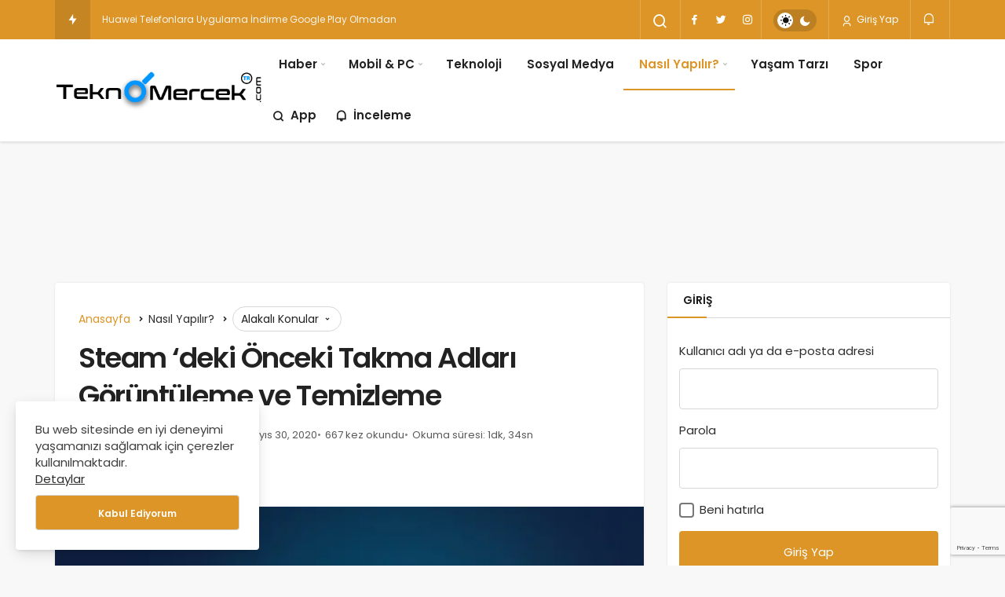

--- FILE ---
content_type: text/html; charset=UTF-8
request_url: https://teknomercek.com/2020/05/steamdeki-onceki-takma-adlarini-goruntuleme-ve-temizleme.html
body_size: 24238
content:
<!DOCTYPE html><html lang="tr" class="" ><head><link rel="profile" href="https://gmpg.org/xfn/11" /><link rel="pingback" href="https://teknomercek.com/xmlrpc.php" /><meta charset="UTF-8"><meta name="viewport" content="width=device-width, initial-scale=1, minimum-scale=1"><meta http-equiv="X-UA-Compatible" content="IE=edge"><meta name='robots' content='index, follow, max-image-preview:large, max-snippet:-1, max-video-preview:-1' /><link rel="preconnect" href="https://fonts.googleapis.com"><link rel="preconnect" href="https://fonts.gstatic.com" crossorigin><link rel="preload" href="https://fonts.googleapis.com/css2?family=Poppins:wght@400;500;600&display=swap" as="style" onload="this.onload=null;this.rel='stylesheet'">
<noscript><link rel="stylesheet" href="https://fonts.googleapis.com/css2?family=Poppins:wght@400;500;600&display=swap"></noscript><title>Steam &#039;deki Önceki Takma Adları Görüntüleme ve Temizleme - Tekno Mercek</title><meta name="description" content="Steam, adınızı hizmet şartları dahilindeki herhangi bir şeye ayarlamanızı sağlar. Bu,insanları bulmanızı zorlaştırabilir.Detaylar TeknoMercek&#039;de.." /><link rel="canonical" href="https://teknomercek.com/2020/05/steamdeki-onceki-takma-adlarini-goruntuleme-ve-temizleme.html" /><meta property="og:locale" content="tr_TR" /><meta property="og:type" content="article" /><meta property="og:title" content="Steam &#039;deki Önceki Takma Adları Görüntüleme ve Temizleme - Tekno Mercek" /><meta property="og:description" content="Steam, adınızı hizmet şartları dahilindeki herhangi bir şeye ayarlamanızı sağlar. Bu,insanları bulmanızı zorlaştırabilir.Detaylar TeknoMercek&#039;de.." /><meta property="og:url" content="https://teknomercek.com/2020/05/steamdeki-onceki-takma-adlarini-goruntuleme-ve-temizleme.html" /><meta property="og:site_name" content="Tekno Mercek" /><meta property="article:publisher" content="https://facebook.com/teknomercektr" /><meta property="article:published_time" content="2020-05-30T15:08:26+00:00" /><meta name="author" content="Ahmet Deniz" /><meta name="twitter:card" content="summary_large_image" /><meta name="twitter:image" content="https://i0.wp.com/teknomercek.com/wp-content/uploads/2020/05/steam-takmaad-silme-teknomercek.webp?fit=%2C&ssl=1" /><meta name="twitter:creator" content="@teknomercektr" /><meta name="twitter:site" content="@teknomercektr" /><meta name="twitter:label1" content="Yazan:" /><meta name="twitter:data1" content="Ahmet Deniz" /><meta name="twitter:label2" content="Tahmini okuma süresi" /><meta name="twitter:data2" content="2 dakika" /> <script type="application/ld+json" class="yoast-schema-graph">{"@context":"https://schema.org","@graph":[{"@type":"Article","@id":"https://teknomercek.com/2020/05/steamdeki-onceki-takma-adlarini-goruntuleme-ve-temizleme.html#article","isPartOf":{"@id":"https://teknomercek.com/2020/05/steamdeki-onceki-takma-adlarini-goruntuleme-ve-temizleme.html"},"author":{"name":"Ahmet Deniz","@id":"https://teknomercek.com/#/schema/person/b3b1107816179637d4e9b49e10c5bc58"},"headline":"Steam &#8216;deki Önceki Takma Adları Görüntüleme ve Temizleme","datePublished":"2020-05-30T15:08:26+00:00","mainEntityOfPage":{"@id":"https://teknomercek.com/2020/05/steamdeki-onceki-takma-adlarini-goruntuleme-ve-temizleme.html"},"wordCount":321,"commentCount":0,"image":{"@id":"https://teknomercek.com/2020/05/steamdeki-onceki-takma-adlarini-goruntuleme-ve-temizleme.html#primaryimage"},"thumbnailUrl":"https://i0.wp.com/teknomercek.com/wp-content/uploads/2020/05/steam-takmaad-silme-teknomercek.webp?fit=%2C&ssl=1","keywords":["oyun","steam"],"articleSection":["Nasıl Yapılır?"],"inLanguage":"tr","potentialAction":[{"@type":"CommentAction","name":"Comment","target":["https://teknomercek.com/2020/05/steamdeki-onceki-takma-adlarini-goruntuleme-ve-temizleme.html#respond"]}]},{"@type":"WebPage","@id":"https://teknomercek.com/2020/05/steamdeki-onceki-takma-adlarini-goruntuleme-ve-temizleme.html","url":"https://teknomercek.com/2020/05/steamdeki-onceki-takma-adlarini-goruntuleme-ve-temizleme.html","name":"Steam 'deki Önceki Takma Adları Görüntüleme ve Temizleme - Tekno Mercek","isPartOf":{"@id":"https://teknomercek.com/#website"},"primaryImageOfPage":{"@id":"https://teknomercek.com/2020/05/steamdeki-onceki-takma-adlarini-goruntuleme-ve-temizleme.html#primaryimage"},"image":{"@id":"https://teknomercek.com/2020/05/steamdeki-onceki-takma-adlarini-goruntuleme-ve-temizleme.html#primaryimage"},"thumbnailUrl":"https://i0.wp.com/teknomercek.com/wp-content/uploads/2020/05/steam-takmaad-silme-teknomercek.webp?fit=%2C&ssl=1","datePublished":"2020-05-30T15:08:26+00:00","author":{"@id":"https://teknomercek.com/#/schema/person/b3b1107816179637d4e9b49e10c5bc58"},"description":"Steam, adınızı hizmet şartları dahilindeki herhangi bir şeye ayarlamanızı sağlar. Bu,insanları bulmanızı zorlaştırabilir.Detaylar TeknoMercek'de..","breadcrumb":{"@id":"https://teknomercek.com/2020/05/steamdeki-onceki-takma-adlarini-goruntuleme-ve-temizleme.html#breadcrumb"},"inLanguage":"tr","potentialAction":[{"@type":"ReadAction","target":["https://teknomercek.com/2020/05/steamdeki-onceki-takma-adlarini-goruntuleme-ve-temizleme.html"]}]},{"@type":"ImageObject","inLanguage":"tr","@id":"https://teknomercek.com/2020/05/steamdeki-onceki-takma-adlarini-goruntuleme-ve-temizleme.html#primaryimage","url":"https://i0.wp.com/teknomercek.com/wp-content/uploads/2020/05/steam-takmaad-silme-teknomercek.webp?fit=%2C&ssl=1","contentUrl":"https://i0.wp.com/teknomercek.com/wp-content/uploads/2020/05/steam-takmaad-silme-teknomercek.webp?fit=%2C&ssl=1"},{"@type":"BreadcrumbList","@id":"https://teknomercek.com/2020/05/steamdeki-onceki-takma-adlarini-goruntuleme-ve-temizleme.html#breadcrumb","itemListElement":[{"@type":"ListItem","position":1,"name":"Ana sayfa","item":"https://teknomercek.com/"},{"@type":"ListItem","position":2,"name":"Steam &#8216;deki Önceki Takma Adları Görüntüleme ve Temizleme"}]},{"@type":"WebSite","@id":"https://teknomercek.com/#website","url":"https://teknomercek.com/","name":"Tekno Mercek - Teknoloji ve Bilim Haberleri","description":"Teknoloji ve Bilim Haberleri","potentialAction":[{"@type":"SearchAction","target":{"@type":"EntryPoint","urlTemplate":"https://teknomercek.com/?s={search_term_string}"},"query-input":{"@type":"PropertyValueSpecification","valueRequired":true,"valueName":"search_term_string"}}],"inLanguage":"tr"},{"@type":"Person","@id":"https://teknomercek.com/#/schema/person/b3b1107816179637d4e9b49e10c5bc58","name":"Ahmet Deniz","image":{"@type":"ImageObject","inLanguage":"tr","@id":"https://teknomercek.com/#/schema/person/image/","url":"https://secure.gravatar.com/avatar/1a31b9bc0451ad8a607bd33fe7bb939b5827be602d63b60f0511dd461cd88a3e?s=96&d=mm&r=g","contentUrl":"https://secure.gravatar.com/avatar/1a31b9bc0451ad8a607bd33fe7bb939b5827be602d63b60f0511dd461cd88a3e?s=96&d=mm&r=g","caption":"Ahmet Deniz"},"description":"Yerli ve yabancı kaynaklardan okuduğum haberleri hızlı ve güncel biçimde aktarmak için buradayım.","sameAs":["ismaildrcn"],"url":"https://teknomercek.com/author/ahmetdnz"}]}</script> <link rel='preload' as='font' href='https://teknomercek.com/wp-content/themes/geoit/assets/fonts/gi.woff?t=1642023351660' type='font/woff' crossorigin='anonymous' /><link rel='preload' as='style' href='https://teknomercek.com/wp-content/themes/geoit/assets/css/front-end.min.css' /><link rel='preload' as='style' href='https://teknomercek.com/wp-content/themes/geoit/assets/css/geoit-single.min.css' /><link rel='preload' as='image' href='https://teknomercek.com/wp-content/uploads/2021/10/teknomercek-logo-377x91-1.png' /><link rel='preload' as='image' href='https://i0.wp.com/teknomercek.com/wp-content/uploads/2020/05/steam-takmaad-silme-teknomercek.webp?fit=850%2C9999&#038;ssl=1' /><link rel='dns-prefetch' href='//secure.gravatar.com' /><link rel='dns-prefetch' href='//www.googletagmanager.com' /><link rel='dns-prefetch' href='//v0.wordpress.com' /><link rel='dns-prefetch' href='//widgets.wp.com' /><link rel='dns-prefetch' href='//s.gravatar.com' /><link rel='dns-prefetch' href='//fonts.googleapis.com' /><link rel='dns-prefetch' href='//fonts.gstatic.com' /><link rel='dns-prefetch' href='//cdnjs.cloudflare.com' /><link rel='dns-prefetch' href='//www.google-analytics.com' /><link rel='dns-prefetch' href='//pagead2.googlesyndication.com' /><link rel='preconnect' href='//i0.wp.com' /><link rel='preconnect' href='//c0.wp.com' /><link rel="alternate" type="application/rss+xml" title="Tekno Mercek &raquo; akışı" href="https://teknomercek.com/feed" /><link rel="alternate" type="application/rss+xml" title="Tekno Mercek &raquo; yorum akışı" href="https://teknomercek.com/comments/feed" /><link rel="alternate" type="application/rss+xml" title="Tekno Mercek &raquo; Steam &#8216;deki Önceki Takma Adları Görüntüleme ve Temizleme yorum akışı" href="https://teknomercek.com/2020/05/steamdeki-onceki-takma-adlarini-goruntuleme-ve-temizleme.html/feed" /><link rel="alternate" title="oEmbed (JSON)" type="application/json+oembed" href="https://teknomercek.com/wp-json/oembed/1.0/embed?url=https%3A%2F%2Fteknomercek.com%2F2020%2F05%2Fsteamdeki-onceki-takma-adlarini-goruntuleme-ve-temizleme.html" /><link rel="alternate" title="oEmbed (XML)" type="text/xml+oembed" href="https://teknomercek.com/wp-json/oembed/1.0/embed?url=https%3A%2F%2Fteknomercek.com%2F2020%2F05%2Fsteamdeki-onceki-takma-adlarini-goruntuleme-ve-temizleme.html&#038;format=xml" /><style>.lazyload,
			.lazyloading {
				max-width: 100%;
			}</style><style id='wp-img-auto-sizes-contain-inline-css'>img:is([sizes=auto i],[sizes^="auto," i]){contain-intrinsic-size:3000px 1500px}
/*# sourceURL=wp-img-auto-sizes-contain-inline-css */</style><link rel='stylesheet' id='wp-components-css' href='https://c0.wp.com/c/6.9/wp-includes/css/dist/components/style.min.css' media='all' /><link rel='stylesheet' id='wp-preferences-css' href='https://c0.wp.com/c/6.9/wp-includes/css/dist/preferences/style.min.css' media='all' /><link rel='stylesheet' id='wp-block-editor-css' href='https://c0.wp.com/c/6.9/wp-includes/css/dist/block-editor/style.min.css' media='all' /><link data-optimized="1" rel='stylesheet' id='popup-maker-block-library-style-css' href='https://teknomercek.com/wp-content/litespeed/css/8547469611dc0269d8e8e38b50943dfa.css?ver=43dfa' media='all' /><link rel='stylesheet' id='mediaelement-css' href='https://c0.wp.com/c/6.9/wp-includes/js/mediaelement/mediaelementplayer-legacy.min.css' media='all' /><link rel='stylesheet' id='wp-mediaelement-css' href='https://c0.wp.com/c/6.9/wp-includes/js/mediaelement/wp-mediaelement.min.css' media='all' /><style id='jetpack-sharing-buttons-style-inline-css'>.jetpack-sharing-buttons__services-list{display:flex;flex-direction:row;flex-wrap:wrap;gap:0;list-style-type:none;margin:5px;padding:0}.jetpack-sharing-buttons__services-list.has-small-icon-size{font-size:12px}.jetpack-sharing-buttons__services-list.has-normal-icon-size{font-size:16px}.jetpack-sharing-buttons__services-list.has-large-icon-size{font-size:24px}.jetpack-sharing-buttons__services-list.has-huge-icon-size{font-size:36px}@media print{.jetpack-sharing-buttons__services-list{display:none!important}}.editor-styles-wrapper .wp-block-jetpack-sharing-buttons{gap:0;padding-inline-start:0}ul.jetpack-sharing-buttons__services-list.has-background{padding:1.25em 2.375em}
/*# sourceURL=https://teknomercek.com/wp-content/plugins/jetpack/_inc/blocks/sharing-buttons/view.css */</style><link data-optimized="1" rel='stylesheet' id='geoit-front-end-css' href='https://teknomercek.com/wp-content/litespeed/css/a0f29f45580ac0976f4768c0485694f4.css?ver=694f4' media='all' /><style id='geoit-front-end-inline-css'>#wrapper{min-height:100vh;display:flex;flex-direction:column;overflow:hidden;overflow:clip}#inner-wrap{flex:1 0 auto}.geo_first_category.geoit-cat-item-606{background-color:#0f6dbf !important}.geoit-cat-item-606 .geo_first_category_dropcap{background-color:#0f6dbf !important}.geo_first_category_style-3.geoit-cat-item-606{background-color:rgba(15, 109, 191, 0.25) !important;color:#0f6dbf !important}.carousel__content .geo_first_category_style-3.geoit-cat-item-606{background-color:rgba(15, 109, 191, 0.75) !important;color:#fff !important}.geo_first_category_style-2.geoit-cat-item-606{border-color:#0f6dbf !important}.geo_first_category_style-2.geoit-cat-item-606::before{border-color:#0f6dbf !important}.geoit_read_more_606{border-color:#0f6dbf !important;color:#0f6dbf !important}.uck-card:hover .geoit_read_more_606{background-color:#0f6dbf !important}.widget_categories .cat-item-606::before{background-color:#0f6dbf !important}.geo_first_category.geoit-cat-item-250{background-color:#1f89c6 !important}.geoit-cat-item-250 .geo_first_category_dropcap{background-color:#1f89c6 !important}.geo_first_category_style-3.geoit-cat-item-250{background-color:rgba(31, 137, 198, 0.25) !important;color:#1f89c6 !important}.carousel__content .geo_first_category_style-3.geoit-cat-item-250{background-color:rgba(31, 137, 198, 0.75) !important;color:#fff !important}.geo_first_category_style-2.geoit-cat-item-250{border-color:#1f89c6 !important}.geo_first_category_style-2.geoit-cat-item-250::before{border-color:#1f89c6 !important}.geoit_read_more_250{border-color:#1f89c6 !important;color:#1f89c6 !important}.uck-card:hover .geoit_read_more_250{background-color:#1f89c6 !important}.widget_categories .cat-item-250::before{background-color:#1f89c6 !important}.geo_first_category.geoit-cat-item-777{background-color:#eded31 !important}.geoit-cat-item-777 .geo_first_category_dropcap{background-color:#eded31 !important}.geo_first_category_style-3.geoit-cat-item-777{background-color:rgba(237, 237, 49, 0.25) !important;color:#eded31 !important}.carousel__content .geo_first_category_style-3.geoit-cat-item-777{background-color:rgba(237, 237, 49, 0.75) !important;color:#fff !important}.geo_first_category_style-2.geoit-cat-item-777{border-color:#eded31 !important}.geo_first_category_style-2.geoit-cat-item-777::before{border-color:#eded31 !important}.geoit_read_more_777{border-color:#eded31 !important;color:#eded31 !important}.uck-card:hover .geoit_read_more_777{background-color:#eded31 !important}.widget_categories .cat-item-777::before{background-color:#eded31 !important}.geo_first_category.geoit-cat-item-609{background-color:#d25edb !important}.geoit-cat-item-609 .geo_first_category_dropcap{background-color:#d25edb !important}.geo_first_category_style-3.geoit-cat-item-609{background-color:rgba(210, 94, 219, 0.25) !important;color:#d25edb !important}.carousel__content .geo_first_category_style-3.geoit-cat-item-609{background-color:rgba(210, 94, 219, 0.75) !important;color:#fff !important}.geo_first_category_style-2.geoit-cat-item-609{border-color:#d25edb !important}.geo_first_category_style-2.geoit-cat-item-609::before{border-color:#d25edb !important}.geoit_read_more_609{border-color:#d25edb !important;color:#d25edb !important}.uck-card:hover .geoit_read_more_609{background-color:#d25edb !important}.widget_categories .cat-item-609::before{background-color:#d25edb !important}.geo_first_category.geoit-cat-item-243{background-color:#dd9527 !important}.geoit-cat-item-243 .geo_first_category_dropcap{background-color:#dd9527 !important}.geo_first_category_style-3.geoit-cat-item-243{background-color:rgba(221, 149, 39, 0.25) !important;color:#dd9527 !important}.carousel__content .geo_first_category_style-3.geoit-cat-item-243{background-color:rgba(221, 149, 39, 0.75) !important;color:#fff !important}.geo_first_category_style-2.geoit-cat-item-243{border-color:#dd9527 !important}.geo_first_category_style-2.geoit-cat-item-243::before{border-color:#dd9527 !important}.geoit_read_more_243{border-color:#dd9527 !important;color:#dd9527 !important}.uck-card:hover .geoit_read_more_243{background-color:#dd9527 !important}.widget_categories .cat-item-243::before{background-color:#dd9527 !important}.geo_first_category.geoit-cat-item-605{background-color:#dd1818 !important}.geoit-cat-item-605 .geo_first_category_dropcap{background-color:#dd1818 !important}.geo_first_category_style-3.geoit-cat-item-605{background-color:rgba(221, 24, 24, 0.25) !important;color:#dd1818 !important}.carousel__content .geo_first_category_style-3.geoit-cat-item-605{background-color:rgba(221, 24, 24, 0.75) !important;color:#fff !important}.geo_first_category_style-2.geoit-cat-item-605{border-color:#dd1818 !important}.geo_first_category_style-2.geoit-cat-item-605::before{border-color:#dd1818 !important}.geoit_read_more_605{border-color:#dd1818 !important;color:#dd1818 !important}.uck-card:hover .geoit_read_more_605{background-color:#dd1818 !important}.widget_categories .cat-item-605::before{background-color:#dd1818 !important}.geo_first_category.geoit-cat-item-254{background-color:#dd44e2 !important}.geoit-cat-item-254 .geo_first_category_dropcap{background-color:#dd44e2 !important}.geo_first_category_style-3.geoit-cat-item-254{background-color:rgba(221, 68, 226, 0.25) !important;color:#dd44e2 !important}.carousel__content .geo_first_category_style-3.geoit-cat-item-254{background-color:rgba(221, 68, 226, 0.75) !important;color:#fff !important}.geo_first_category_style-2.geoit-cat-item-254{border-color:#dd44e2 !important}.geo_first_category_style-2.geoit-cat-item-254::before{border-color:#dd44e2 !important}.geoit_read_more_254{border-color:#dd44e2 !important;color:#dd44e2 !important}.uck-card:hover .geoit_read_more_254{background-color:#dd44e2 !important}.widget_categories .cat-item-254::before{background-color:#dd44e2 !important}.geo_first_category.geoit-cat-item-427{background-color:#85cc53 !important}.geoit-cat-item-427 .geo_first_category_dropcap{background-color:#85cc53 !important}.geo_first_category_style-3.geoit-cat-item-427{background-color:rgba(133, 204, 83, 0.25) !important;color:#85cc53 !important}.carousel__content .geo_first_category_style-3.geoit-cat-item-427{background-color:rgba(133, 204, 83, 0.75) !important;color:#fff !important}.geo_first_category_style-2.geoit-cat-item-427{border-color:#85cc53 !important}.geo_first_category_style-2.geoit-cat-item-427::before{border-color:#85cc53 !important}.geoit_read_more_427{border-color:#85cc53 !important;color:#85cc53 !important}.uck-card:hover .geoit_read_more_427{background-color:#85cc53 !important}.widget_categories .cat-item-427::before{background-color:#85cc53 !important}.geo_first_category.geoit-cat-item-762{background-color:#1fa8c4 !important}.geoit-cat-item-762 .geo_first_category_dropcap{background-color:#1fa8c4 !important}.geo_first_category_style-3.geoit-cat-item-762{background-color:rgba(31, 168, 196, 0.25) !important;color:#1fa8c4 !important}.carousel__content .geo_first_category_style-3.geoit-cat-item-762{background-color:rgba(31, 168, 196, 0.75) !important;color:#fff !important}.geo_first_category_style-2.geoit-cat-item-762{border-color:#1fa8c4 !important}.geo_first_category_style-2.geoit-cat-item-762::before{border-color:#1fa8c4 !important}.geoit_read_more_762{border-color:#1fa8c4 !important;color:#1fa8c4 !important}.uck-card:hover .geoit_read_more_762{background-color:#1fa8c4 !important}.widget_categories .cat-item-762::before{background-color:#1fa8c4 !important}.geo_first_category.geoit-cat-item-607{background-color:#00acee !important}.geoit-cat-item-607 .geo_first_category_dropcap{background-color:#00acee !important}.geo_first_category_style-3.geoit-cat-item-607{background-color:rgba(0, 172, 238, 0.25) !important;color:#00acee !important}.carousel__content .geo_first_category_style-3.geoit-cat-item-607{background-color:rgba(0, 172, 238, 0.75) !important;color:#fff !important}.geo_first_category_style-2.geoit-cat-item-607{border-color:#00acee !important}.geo_first_category_style-2.geoit-cat-item-607::before{border-color:#00acee !important}.geoit_read_more_607{border-color:#00acee !important;color:#00acee !important}.uck-card:hover .geoit_read_more_607{background-color:#00acee !important}.widget_categories .cat-item-607::before{background-color:#00acee !important}.geo_first_category.geoit-cat-item-608{background-color:#c4302b !important}.geoit-cat-item-608 .geo_first_category_dropcap{background-color:#c4302b !important}.geo_first_category_style-3.geoit-cat-item-608{background-color:rgba(196, 48, 43, 0.25) !important;color:#c4302b !important}.carousel__content .geo_first_category_style-3.geoit-cat-item-608{background-color:rgba(196, 48, 43, 0.75) !important;color:#fff !important}.geo_first_category_style-2.geoit-cat-item-608{border-color:#c4302b !important}.geo_first_category_style-2.geoit-cat-item-608::before{border-color:#c4302b !important}.geoit_read_more_608{border-color:#c4302b !important;color:#c4302b !important}.uck-card:hover .geoit_read_more_608{background-color:#c4302b !important}.widget_categories .cat-item-608::before{background-color:#c4302b !important}:root{--theme_radius:4px;--theme_radius2:4px}.geo_homepage_1col{overflow:unset;border-radius:0 !important}:root{--theme_color:#dd9527}
/*# sourceURL=geoit-front-end-inline-css */</style><link data-optimized="1" rel='stylesheet' id='geoit-single-css' href='https://teknomercek.com/wp-content/litespeed/css/cacad20478e7aacd6ae6c99775ba21c9.css?ver=a21c9' media='all' /><link data-optimized="1" rel='stylesheet' id='geoit-vc-css' href='https://teknomercek.com/wp-content/litespeed/css/f4707b59e206d94d7ff226444d887d55.css?ver=87d55' media='all' /><link rel='stylesheet' id='open-sans-css' href='https://fonts.googleapis.com/css?family=Open+Sans%3A300italic%2C400italic%2C600italic%2C300%2C400%2C600&#038;subset=latin%2Clatin-ext&#038;display=fallback&#038;ver=6.9' media='all' /><link rel='stylesheet' id='jetpack_likes-css' href='https://c0.wp.com/p/jetpack/15.4/modules/likes/style.css' media='all' /> <script src="https://c0.wp.com/c/6.9/wp-includes/js/jquery/jquery.min.js" id="jquery-core-js"></script> <script data-optimized="1" defer="defer" defer='defer' src="https://teknomercek.com/wp-content/litespeed/js/f5e779607d83bcf6ba15e0ee9ccc5b73.js?ver=c5b73" id="comment-reply-js"></script> 
 <script defer='defer' src="https://www.googletagmanager.com/gtag/js?id=GT-TQTHQVV" id="google_gtagjs-js" async></script> <script id="google_gtagjs-js-after">window.dataLayer = window.dataLayer || [];function gtag(){dataLayer.push(arguments);}
gtag("set","linker",{"domains":["teknomercek.com"]});
gtag("js", new Date());
gtag("set", "developer_id.dZTNiMT", true);
gtag("config", "GT-TQTHQVV");
//# sourceURL=google_gtagjs-js-after</script> <script></script><link rel="https://api.w.org/" href="https://teknomercek.com/wp-json/" /><link rel="alternate" title="JSON" type="application/json" href="https://teknomercek.com/wp-json/wp/v2/posts/2751" /><meta name="generator" content="Site Kit by Google 1.170.0" /> <script>document.documentElement.className = document.documentElement.className.replace('no-js', 'js');</script> <style>.no-js img.lazyload {
				display: none;
			}

			figure.wp-block-image img.lazyloading {
				min-width: 150px;
			}

			.lazyload,
			.lazyloading {
				--smush-placeholder-width: 100px;
				--smush-placeholder-aspect-ratio: 1/1;
				width: var(--smush-image-width, var(--smush-placeholder-width)) !important;
				aspect-ratio: var(--smush-image-aspect-ratio, var(--smush-placeholder-aspect-ratio)) !important;
			}

						.lazyload, .lazyloading {
				opacity: 0;
			}

			.lazyloaded {
				opacity: 1;
				transition: opacity 400ms;
				transition-delay: 0ms;
			}</style><meta name="description" content="Steam, adınızı hizmet şartları dahilindeki herhangi bir şeye uygun ayarlamanızı sağlar. Sürekli değiştime olanağından dolayı, arkadaşlarınızı listeniz" /> <script id="geoit-theme-schema" type='application/ld+json'>{"@context":"http:\/\/schema.org","@type":"Article","mainEntityOfPage":{"@type":"WebPage","@id":"https:\/\/teknomercek.com\/2020\/05\/steamdeki-onceki-takma-adlarini-goruntuleme-ve-temizleme.html"},"publisher":{"@type":"Organization","url":"https:\/\/teknomercek.com","name":"Tekno Mercek","logo":{"@type":"ImageObject","url":"https:\/\/teknomercek.com\/wp-content\/uploads\/2021\/10\/teknomercek-logo-377x91-1.png"}},"headline":"Steam &#8216;deki \u00d6nceki Takma Adlar\u0131 G\u00f6r\u00fcnt\u00fcleme ve Temizleme","author":{"@type":"Person","name":"Ahmet Deniz","url":"https:\/\/teknomercek.com\/author\/ahmetdnz"},"datePublished":"2020-05-30T18:08:26+03:00","image":{"@type":"ImageObject","url":"https:\/\/i0.wp.com\/teknomercek.com\/wp-content\/uploads\/2020\/05\/steam-takmaad-silme-teknomercek.webp?fit=%2C&ssl=1"},"dateModified":"2020-05-30T18:08:26+03:00","description":"Steam, ad\u0131n\u0131z\u0131 hizmet \u015fartlar\u0131 dahilindeki herhangi bir \u015feye uygun ayarlaman\u0131z\u0131 sa\u011flar. S\u00fcrekli de\u011fi\u015ftime olana\u011f\u0131ndan dolay\u0131, arkada\u015flar\u0131n\u0131z\u0131 listenizde olsalar bile bulman\u0131z\u0131 zorla\u015ft\u0131rabilir. Steam&#8217;deki takma adlar\u0131 kontrol&#46;&#46;&#46;"}</script> <script type="text/javascript">try{if('undefined'!=typeof localStorage){var skin=localStorage.getItem('geoit_skin'),html=document.getElementsByTagName('html')[0].classList;if(skin=='dark'){html.add('dark-mode')}else if(skin=='light'){html.remove('dark-mode')}}}catch(e){console.log(e)}</script> <meta name="theme-color" content="#dd9527" /><style id="geoit-dark-inline-css">.dark-mode .header__logo img, .dark-mode .header-mobile-center img, .dark-mode .header-layout-3 .geoit-logo-img{content:url(https://teknomercek.com/wp-content/uploads/2021/10/teknomercek-logo-377x91-darkmode.png)}</style><meta name="google-adsense-platform-account" content="ca-host-pub-2644536267352236"><meta name="google-adsense-platform-domain" content="sitekit.withgoogle.com"><meta name="generator" content="Elementor 3.34.1; features: e_font_icon_svg, additional_custom_breakpoints; settings: css_print_method-external, google_font-enabled, font_display-swap"><style>.e-con.e-parent:nth-of-type(n+4):not(.e-lazyloaded):not(.e-no-lazyload),
				.e-con.e-parent:nth-of-type(n+4):not(.e-lazyloaded):not(.e-no-lazyload) * {
					background-image: none !important;
				}
				@media screen and (max-height: 1024px) {
					.e-con.e-parent:nth-of-type(n+3):not(.e-lazyloaded):not(.e-no-lazyload),
					.e-con.e-parent:nth-of-type(n+3):not(.e-lazyloaded):not(.e-no-lazyload) * {
						background-image: none !important;
					}
				}
				@media screen and (max-height: 640px) {
					.e-con.e-parent:nth-of-type(n+2):not(.e-lazyloaded):not(.e-no-lazyload),
					.e-con.e-parent:nth-of-type(n+2):not(.e-lazyloaded):not(.e-no-lazyload) * {
						background-image: none !important;
					}
				}</style><meta name="generator" content="Powered by WPBakery Page Builder - drag and drop page builder for WordPress."/> <script id="geoit-schema-breadcrumb" type="application/ld+json">{"@context":"http:\/\/schema.org","@type":"BreadcrumbList","id":"https:\/\/teknomercek.com\/2020\/05\/steamdeki-onceki-takma-adlarini-goruntuleme-ve-temizleme.html#breadcrumb","itemListElement":[{"@type":"ListItem","position":1,"item":{"@id":"https:\/\/teknomercek.com","name":"Anasayfa"}},{"@type":"ListItem","position":2,"item":{"@id":"https:\/\/teknomercek.com\/category\/nasil-yapilir","name":"Nas\u0131l Yap\u0131l\u0131r?"}},{"@type":"ListItem","position":3,"item":{"@id":"https:\/\/teknomercek.com\/2020\/05\/steamdeki-onceki-takma-adlarini-goruntuleme-ve-temizleme.html","name":"Steam &#8216;deki \u00d6nceki Takma Adlar\u0131 G\u00f6r\u00fcnt\u00fcleme ve Temizleme"}}]}</script>  <script async src="https://pagead2.googlesyndication.com/pagead/js/adsbygoogle.js?client=ca-pub-6569262546696647&amp;host=ca-host-pub-2644536267352236" crossorigin="anonymous"></script> <link rel="icon" href="https://i0.wp.com/teknomercek.com/wp-content/uploads/2019/03/cropped-Icon.png?fit=32%2C32&#038;ssl=1" sizes="32x32" /><link rel="icon" href="https://i0.wp.com/teknomercek.com/wp-content/uploads/2019/03/cropped-Icon.png?fit=192%2C192&#038;ssl=1" sizes="192x192" /><link rel="apple-touch-icon" href="https://i0.wp.com/teknomercek.com/wp-content/uploads/2019/03/cropped-Icon.png?fit=180%2C180&#038;ssl=1" /><meta name="msapplication-TileImage" content="https://i0.wp.com/teknomercek.com/wp-content/uploads/2019/03/cropped-Icon.png?fit=270%2C270&#038;ssl=1" /><link rel='preload' href='https://teknomercek.com/wp-content/themes/geoit/assets/css/geoit-helpers.min.css' as='style' onload='this.onload=null;this.rel="stylesheet"' />
<noscript><link rel='stylesheet' id='geoit-helperscss' href='https://teknomercek.com/wp-content/themes/geoit/assets/css/geoit-helpers.min.css' type='text/css' media='all' /></noscript><link rel='preload' href='https://teknomercek.com/wp-content/themes/geoit/assets/css/geoit-dark.min.css' as='style' onload='this.onload=null;this.rel="stylesheet"' />
<noscript><link rel='stylesheet' id='geoit-darkcss' href='https://teknomercek.com/wp-content/themes/geoit/assets/css/geoit-dark.min.css' type='text/css' media='all' /></noscript>
<noscript><style>.wpb_animate_when_almost_visible { opacity: 1; }</style></noscript></head><body data-rsssl=1 class="wp-singular post-template-default single single-post postid-2751 single-format-standard wp-theme-geoit infinite-enable sidebar-mobile-disable overlay-enable lazyload-enable  share-button-active wpb-js-composer js-comp-ver-7.9 vc_responsive elementor-default elementor-kit-24716"><div id="wrapper" class="site"><header id="header" class="header-one"><div class="header__top"><div class="container"><div class="header__row"><div class="header__top--left"><div id="news-ticker" class="news--ticker"><a href="https://teknomercek.com/trendler" class="ticker-title" title="Trendlerdeki Yazılar"><i aria-hidden="true" class="gi gi-bolt"></i></a><ul id="sample" class="ticker"><li><a href="https://teknomercek.com/2021/05/android-telefonlarda-rehber-kisiler-nasil-yedeklenir.html" aria-label="Android Telefonlarda Rehber &#8211; Kişiler Nasıl Yedeklenir" rel="bookmark">Android Telefonlarda Rehber &#8211; Kişiler Nasıl Yedeklenir</a></li><li><a href="https://teknomercek.com/2020/12/huawei-telefonlara-uygulama-indirme-google-play-olmadan.html" aria-label="Huawei Telefonlara Uygulama İndirme Google Play Olmadan" rel="bookmark">Huawei Telefonlara Uygulama İndirme Google Play Olmadan</a></li><li><a href="https://teknomercek.com/2020/12/netflix-calismiyor-nasil-duzeltilir.html" aria-label="Netflix Çalışmıyor Nasıl Düzeltilir" rel="bookmark">Netflix Çalışmıyor Nasıl Düzeltilir</a></li></ul></div></div><div class="header__top--right"><div class="header__search">
<button class="header__search--icon" tabindex="0" aria-label="Arama Yap"><i class="gi gi-search"></i></button></div><div class="header__search--form"><form method="get" action="https://teknomercek.com/">
<input data-style="row" id="kan-ajax-search" autofocus id="searchInput" name="s" placeholder="Aradığınız kelimeyi bu alana girin.." type="text">
<label for="searchInput" class="sr-only">Arama Yap</label>
<button type="submit" class="search-submit" aria-label="Ara"><div id="kan-loader"><i class="gi gi-search"></i></div></button></form></div><div class="header__top--social"><ul><li><a rel="nofollow" title="Facebook" href="http://www.facebook.com/teknomercektr" ><i class="gi gi-facebook"  aria-hidden="true"></i></a></li><li><a rel="nofollow" title="Twitter" href="http://www.twitter.com/teknomercektr" ><i class="gi gi-twitter"  aria-hidden="true"></i></a></li><li><a rel="nofollow" title="Instagram" href="http://www.instagram.com/teknomercek" ><i class="gi gi-instagram"  aria-hidden="true"></i></a></li></ul></div><div role="switch" aria-checked="false" id="SwitchCase" class="geo-switch-button Off" aria-label="Gece Modu"><div class="geo-switch" aria-hidden="true"></div></div><div class="geo-header-line"></div>						<button data-toggle="geoit-login" class="uckan_login-button" aria-label="Giriş Yap"><i aria-hidden="true" class="gi gi-user"></i> Giriş Yap</button><div class="header__notification" ><button data-user-id="0" data-new-count="0" data-toggle="header__notification" tabindex="0"  class="notification-button" aria-label="Bildirimler (0)."><i class="gi gi-bell"></i></button><div id="header__notification" class="geo-notification"><div class="geo-notification-header">Bildirimler<span class="pull-right"></span></div><ul class="geo-notification-content modern-scroll"><li>Bildiriminiz bulunmamaktadır.</li></ul></div></div></div></div></div></div><div class="header___bottom"><div class="header__bottom headroom"><div class="container"><div class="header__row"><div class="header__logo header__logo--left">
<a href="https://teknomercek.com/" title="Tekno Mercek"><img class="geoit-logo-img lazyload" data-src="https://teknomercek.com/wp-content/uploads/2021/10/teknomercek-logo-377x91-1.png" alt="Tekno Mercek" title="Tekno Mercek" src="[data-uri]" style="--smush-placeholder-width: 377px; --smush-placeholder-aspect-ratio: 377/91;" /></a></div><div class="uck-layout-spacer"></div>
<button data-toggle="geo_mobil_menu" class="mobile-menu-icon" aria-label="Menü"><i class="gi gi-bars"></i></button><nav class="header__bottom--menu"><div class="menu-main-menu-container"><ul id="menu-main-menu" class="geo-menu"><li><a href="https://teknomercek.com/category/haber"  class="header__bottom--link menu-item menu-item-type-taxonomy menu-item-object-category menu-item-has-children"><i class="dashicons dashicons-welcome-widgets-menus"></i>Haber</a><ul class="sub-menu"><li><a href="https://teknomercek.com/category/haber/teknoloji"  class="header__bottom--link menu-item menu-item-type-taxonomy menu-item-object-category">Teknoloji Haberleri</a></li><li><a href="https://teknomercek.com/category/haber/bilim"  class="header__bottom--link menu-item menu-item-type-taxonomy menu-item-object-category">Bilim Haberleri</a></li><li><a href="https://teknomercek.com/category/haber/genel"  class="header__bottom--link menu-item menu-item-type-taxonomy menu-item-object-category">Genel Haberler</a></li></ul></li><li><a href="https://teknomercek.com/category/mobil-pc"  class="header__bottom--link menu-item menu-item-type-taxonomy menu-item-object-category menu-item-has-children"><i class="dashicons dashicons-admin-page"></i>Mobil &amp; PC</a><ul class="sub-menu"><li><a href="https://teknomercek.com/category/mobil-pc/android-ios"  class="header__bottom--link menu-item menu-item-type-taxonomy menu-item-object-category">Android &amp; iOS</a></li><li><a href="https://teknomercek.com/category/mobil-pc/oyun"  class="header__bottom--link menu-item menu-item-type-taxonomy menu-item-object-category">Oyunlar</a></li><li><a href="https://teknomercek.com/category/mobil-pc/uygulamalar"  class="header__bottom--link menu-item menu-item-type-taxonomy menu-item-object-category">Uygulamalar</a></li></ul></li><li><a href="https://teknomercek.com/category/tie-tech"  class="header__bottom--link menu-item menu-item-type-taxonomy menu-item-object-category"><i class="dashicons dashicons-lightbulb"></i>Teknoloji</a></li><li><a href="https://teknomercek.com/category/sosyal-medya"  class="header__bottom--link menu-item menu-item-type-taxonomy menu-item-object-category"><i class="dashicons dashicons-businessman"></i>Sosyal Medya</a></li><li><a href="https://teknomercek.com/category/nasil-yapilir"  class="header__bottom--link geoit-mega-menu menu-item menu-item-type-taxonomy menu-item-object-category current-post-ancestor current-menu-parent current-post-parent"><i class="dashicons dashicons-info"></i>Nasıl Yapılır?</a><div class="geoit-mega-menu-block"><div class="widget megapost"><div class="geoit_mega_content"><div id="mega-posts-megapost_widget-3" class="geoit_mega_tab_content"><div class="geoit_mega_cards"><div class="uck-card geoit_mega_card col-animated col-animated-1 fadeInUp2"><div class="uck-card--image">
<a href='https://teknomercek.com/2025/05/microsoft-hesabi-olmadan-windows-11-kurulumu-nasil-yapilir.html' title='Microsoft Hesabı Olmadan Windows 11 Kurulumu Nasıl Yapılır?'>
<img fetchpriority="high" width="640" height="372" src="[data-uri]" class="attachment-geo-medium size-geo-medium geo-lazy wp-post-image" alt="windows-3" decoding="async" data-src="https://i0.wp.com/teknomercek.com/wp-content/uploads/2020/02/windows-3.jpg?resize=640%2C372&amp;ssl=1" data-attachment-id="2382" data-permalink="https://teknomercek.com/2020/02/windows-10da-minimum-parola-uzunlugu-nasil-ayarlanir.html/windows-3" data-orig-file="https://i0.wp.com/teknomercek.com/wp-content/uploads/2020/02/windows-3.jpg?fit=1920%2C1080&amp;ssl=1" data-orig-size="1920,1080" data-comments-opened="1" data-image-meta="{&quot;aperture&quot;:&quot;0&quot;,&quot;credit&quot;:&quot;&quot;,&quot;camera&quot;:&quot;&quot;,&quot;caption&quot;:&quot;&quot;,&quot;created_timestamp&quot;:&quot;0&quot;,&quot;copyright&quot;:&quot;&quot;,&quot;focal_length&quot;:&quot;0&quot;,&quot;iso&quot;:&quot;0&quot;,&quot;shutter_speed&quot;:&quot;0&quot;,&quot;title&quot;:&quot;&quot;,&quot;orientation&quot;:&quot;0&quot;}" data-image-title="windows-3" data-image-description="" data-image-caption="" data-medium-file="https://i0.wp.com/teknomercek.com/wp-content/uploads/2020/02/windows-3.jpg?fit=300%2C169&amp;ssl=1" data-large-file="https://i0.wp.com/teknomercek.com/wp-content/uploads/2020/02/windows-3.jpg?fit=800%2C450&amp;ssl=1" />										</a>
<button class="jm-post-like" data-toggle="geoit-login" aria-label="Bunun İçin Giriş Yapmalısın"><i class="gi gi-bookmark-o"></i> <span class="geo-like-count" ></span></button></div><div class="uck-card--content"><h4 class="headline truncate"><a href="https://teknomercek.com/2025/05/microsoft-hesabi-olmadan-windows-11-kurulumu-nasil-yapilir.html" rel="bookmark">Microsoft Hesabı Olmadan Windows 11 Kurulumu Nasıl Yapılır?</a></h4>									<span class="date"><i class="gi gi-clock-o"></i> Mayıs 3, 2025</span> 									<span class="post-views"><i class="gi gi-bolt"></i> 304</span></div></div><div class="uck-card geoit_mega_card col-animated col-animated-2 fadeInUp2"><div class="uck-card--image">
<a href='https://teknomercek.com/2024/09/windows-mac-veya-linuxte-ip-adresi-ogrenme.html' title='Windows, Mac veya Linux&#8217;te IP Adresi Öğrenme'>
<img width="640" height="372" src="[data-uri]" class="attachment-geo-medium size-geo-medium geo-lazy wp-post-image" alt="Windows, Mac veya Linux&#039;te IP Adresi Öğrenme" decoding="async" data-src="https://i0.wp.com/teknomercek.com/wp-content/uploads/2024/09/ip-ogrenme-teknomercek.com_.jpg?resize=640%2C372&amp;ssl=1" data-attachment-id="24738" data-permalink="https://teknomercek.com/2024/09/windows-mac-veya-linuxte-ip-adresi-ogrenme.html/ip-ogrenme-teknomercek-com" data-orig-file="https://i0.wp.com/teknomercek.com/wp-content/uploads/2024/09/ip-ogrenme-teknomercek.com_.jpg?fit=1500%2C844&amp;ssl=1" data-orig-size="1500,844" data-comments-opened="1" data-image-meta="{&quot;aperture&quot;:&quot;0&quot;,&quot;credit&quot;:&quot;&quot;,&quot;camera&quot;:&quot;&quot;,&quot;caption&quot;:&quot;&quot;,&quot;created_timestamp&quot;:&quot;0&quot;,&quot;copyright&quot;:&quot;&quot;,&quot;focal_length&quot;:&quot;0&quot;,&quot;iso&quot;:&quot;0&quot;,&quot;shutter_speed&quot;:&quot;0&quot;,&quot;title&quot;:&quot;&quot;,&quot;orientation&quot;:&quot;0&quot;}" data-image-title="ip-ogrenme-teknomercek.com" data-image-description="" data-image-caption="" data-medium-file="https://i0.wp.com/teknomercek.com/wp-content/uploads/2024/09/ip-ogrenme-teknomercek.com_.jpg?fit=300%2C169&amp;ssl=1" data-large-file="https://i0.wp.com/teknomercek.com/wp-content/uploads/2024/09/ip-ogrenme-teknomercek.com_.jpg?fit=800%2C450&amp;ssl=1" />										</a>
<button class="jm-post-like" data-toggle="geoit-login" aria-label="Bunun İçin Giriş Yapmalısın"><i class="gi gi-bookmark-o"></i> <span class="geo-like-count" ></span></button></div><div class="uck-card--content"><h4 class="headline truncate"><a href="https://teknomercek.com/2024/09/windows-mac-veya-linuxte-ip-adresi-ogrenme.html" rel="bookmark">Windows, Mac veya Linux&#8217;te IP Adresi Öğrenme</a></h4>									<span class="date"><i class="gi gi-clock-o"></i> Eylül 7, 2024</span> 									<span class="post-views"><i class="gi gi-bolt"></i> 261</span></div></div><div class="uck-card geoit_mega_card col-animated col-animated-3 fadeInUp2"><div class="uck-card--image">
<a href='https://teknomercek.com/2024/09/instagram-gonderilerini-toplu-olarak-silme-veya-arsivleme.html' title='Instagram Gönderilerini Toplu Olarak Silme veya Arşivleme'>
<img width="640" height="372" src="[data-uri]" class="attachment-geo-medium size-geo-medium geo-lazy wp-post-image" alt="Instagram Gönderilerini Toplu Olarak Silme veya Arşivleme" decoding="async" data-src="https://i0.wp.com/teknomercek.com/wp-content/uploads/2024/09/instagram-toplu-gonderi-silme-arsivleme-teknomercek.com_.jpg?resize=640%2C372&amp;ssl=1" data-attachment-id="24734" data-permalink="https://teknomercek.com/2024/09/instagram-gonderilerini-toplu-olarak-silme-veya-arsivleme.html/instagram-toplu-gonderi-silme-arsivleme-teknomercek-com" data-orig-file="https://i0.wp.com/teknomercek.com/wp-content/uploads/2024/09/instagram-toplu-gonderi-silme-arsivleme-teknomercek.com_.jpg?fit=1280%2C853&amp;ssl=1" data-orig-size="1280,853" data-comments-opened="1" data-image-meta="{&quot;aperture&quot;:&quot;0&quot;,&quot;credit&quot;:&quot;&quot;,&quot;camera&quot;:&quot;&quot;,&quot;caption&quot;:&quot;&quot;,&quot;created_timestamp&quot;:&quot;0&quot;,&quot;copyright&quot;:&quot;&quot;,&quot;focal_length&quot;:&quot;0&quot;,&quot;iso&quot;:&quot;0&quot;,&quot;shutter_speed&quot;:&quot;0&quot;,&quot;title&quot;:&quot;&quot;,&quot;orientation&quot;:&quot;0&quot;}" data-image-title="instagram-toplu-gonderi-silme-arsivleme-teknomercek.com" data-image-description="" data-image-caption="" data-medium-file="https://i0.wp.com/teknomercek.com/wp-content/uploads/2024/09/instagram-toplu-gonderi-silme-arsivleme-teknomercek.com_.jpg?fit=300%2C200&amp;ssl=1" data-large-file="https://i0.wp.com/teknomercek.com/wp-content/uploads/2024/09/instagram-toplu-gonderi-silme-arsivleme-teknomercek.com_.jpg?fit=800%2C533&amp;ssl=1" />										</a>
<button class="jm-post-like" data-toggle="geoit-login" aria-label="Bunun İçin Giriş Yapmalısın"><i class="gi gi-bookmark-o"></i> <span class="geo-like-count" ></span></button></div><div class="uck-card--content"><h4 class="headline truncate"><a href="https://teknomercek.com/2024/09/instagram-gonderilerini-toplu-olarak-silme-veya-arsivleme.html" rel="bookmark">Instagram Gönderilerini Toplu Olarak Silme veya Arşivleme</a></h4>									<span class="date"><i class="gi gi-clock-o"></i> Eylül 6, 2024</span> 									<span class="post-views"><i class="gi gi-bolt"></i> 364</span></div></div><div class="uck-card geoit_mega_card col-animated col-animated-4 fadeInUp2"><div class="uck-card--image">
<a href='https://teknomercek.com/2024/09/ups-nedir-kesintisiz-guc-kaynagi-nasil-calisir.html' title='UPS Nedir? Kesintisiz Güç Kaynağı Nasıl Çalışır?'>
<img loading="lazy" width="640" height="372" src="[data-uri]" class="attachment-geo-medium size-geo-medium geo-lazy wp-post-image" alt="UPS Nedir? Kesintisiz Güç Kaynağı Nasıl Çalışır?" decoding="async" data-src="https://i0.wp.com/teknomercek.com/wp-content/uploads/2024/09/ups-nedir-teknomercek.com_-scaled.jpg?resize=640%2C372&amp;ssl=1" data-attachment-id="24728" data-permalink="https://teknomercek.com/2024/09/ups-nedir-kesintisiz-guc-kaynagi-nasil-calisir.html/ups-nedir-teknomercek-com" data-orig-file="https://i0.wp.com/teknomercek.com/wp-content/uploads/2024/09/ups-nedir-teknomercek.com_-scaled.jpg?fit=2560%2C1707&amp;ssl=1" data-orig-size="2560,1707" data-comments-opened="1" data-image-meta="{&quot;aperture&quot;:&quot;0&quot;,&quot;credit&quot;:&quot;&quot;,&quot;camera&quot;:&quot;&quot;,&quot;caption&quot;:&quot;&quot;,&quot;created_timestamp&quot;:&quot;0&quot;,&quot;copyright&quot;:&quot;&quot;,&quot;focal_length&quot;:&quot;0&quot;,&quot;iso&quot;:&quot;0&quot;,&quot;shutter_speed&quot;:&quot;0&quot;,&quot;title&quot;:&quot;&quot;,&quot;orientation&quot;:&quot;0&quot;}" data-image-title="ups-nedir-teknomercek.com" data-image-description="" data-image-caption="" data-medium-file="https://i0.wp.com/teknomercek.com/wp-content/uploads/2024/09/ups-nedir-teknomercek.com_-scaled.jpg?fit=300%2C200&amp;ssl=1" data-large-file="https://i0.wp.com/teknomercek.com/wp-content/uploads/2024/09/ups-nedir-teknomercek.com_-scaled.jpg?fit=800%2C534&amp;ssl=1" />										</a>
<button class="jm-post-like" data-toggle="geoit-login" aria-label="Bunun İçin Giriş Yapmalısın"><i class="gi gi-bookmark-o"></i> <span class="geo-like-count" ></span></button></div><div class="uck-card--content"><h4 class="headline truncate"><a href="https://teknomercek.com/2024/09/ups-nedir-kesintisiz-guc-kaynagi-nasil-calisir.html" rel="bookmark">UPS Nedir? Kesintisiz Güç Kaynağı Nasıl Çalışır?</a></h4>									<span class="date"><i class="gi gi-clock-o"></i> Eylül 5, 2024</span> 									<span class="post-views"><i class="gi gi-bolt"></i> 273</span></div></div><div class="uck-card geoit_mega_card col-animated col-animated-5 fadeInUp2"><div class="uck-card--image">
<a href='https://teknomercek.com/2022/01/raspberry-pi-ile-wi-fi-agindaki-reklamlar-nasil-engellenir.html' title='Raspberry Pi İle Wi-Fi Ağındaki Reklamlar Nasıl Engellenir'>
<img loading="lazy" width="335" height="195" src="[data-uri]" class="attachment-geo-medium size-geo-medium geo-lazy wp-post-image" alt="Raspberry Pi İle Wi-Fi Ağındaki Reklamlar Nasıl Engellenir" decoding="async" data-src="https://i0.wp.com/teknomercek.com/wp-content/uploads/2022/01/raspberry-pi-4-teknomercek.jpg?resize=335%2C195&amp;ssl=1" data-attachment-id="24161" data-permalink="https://teknomercek.com/2022/01/raspberry-pi-ile-wi-fi-agindaki-reklamlar-nasil-engellenir.html/raspberry-pi-4-teknomercek" data-orig-file="https://i0.wp.com/teknomercek.com/wp-content/uploads/2022/01/raspberry-pi-4-teknomercek.jpg?fit=840%2C472&amp;ssl=1" data-orig-size="840,472" data-comments-opened="1" data-image-meta="{&quot;aperture&quot;:&quot;0&quot;,&quot;credit&quot;:&quot;&quot;,&quot;camera&quot;:&quot;&quot;,&quot;caption&quot;:&quot;&quot;,&quot;created_timestamp&quot;:&quot;0&quot;,&quot;copyright&quot;:&quot;&quot;,&quot;focal_length&quot;:&quot;0&quot;,&quot;iso&quot;:&quot;0&quot;,&quot;shutter_speed&quot;:&quot;0&quot;,&quot;title&quot;:&quot;&quot;,&quot;orientation&quot;:&quot;0&quot;}" data-image-title="raspberry-pi-4-teknomercek" data-image-description="" data-image-caption="" data-medium-file="https://i0.wp.com/teknomercek.com/wp-content/uploads/2022/01/raspberry-pi-4-teknomercek.jpg?fit=300%2C169&amp;ssl=1" data-large-file="https://i0.wp.com/teknomercek.com/wp-content/uploads/2022/01/raspberry-pi-4-teknomercek.jpg?fit=800%2C450&amp;ssl=1" />										</a>
<button class="jm-post-like" data-toggle="geoit-login" aria-label="Bunun İçin Giriş Yapmalısın"><i class="gi gi-bookmark-o"></i> <span class="geo-like-count" ></span></button></div><div class="uck-card--content"><h4 class="headline truncate"><a href="https://teknomercek.com/2022/01/raspberry-pi-ile-wi-fi-agindaki-reklamlar-nasil-engellenir.html" rel="bookmark">Raspberry Pi İle Wi-Fi Ağındaki Reklamlar Nasıl Engellenir</a></h4>									<span class="date"><i class="gi gi-clock-o"></i> Ocak 31, 2022</span> 									<span class="post-views"><i class="gi gi-bolt"></i> 803</span></div></div></div></div></div></div></div></li><li><a href="https://teknomercek.com/category/tie-life-style"  class="header__bottom--link menu-item menu-item-type-taxonomy menu-item-object-category"><i class="dashicons dashicons-groups"></i>Yaşam Tarzı</a></li><li><a href="https://teknomercek.com/category/spor"  class="header__bottom--link menu-item menu-item-type-taxonomy menu-item-object-category"><i class="dashicons dashicons-smiley"></i>Spor</a></li><li><a href="http://app.teknomercek.com"  class="header__bottom--link menu-item menu-item-type-custom menu-item-object-custom"><i class="gi gi-search"></i>App</a></li><li><a href="https://teknomercek.com/category/inceleme"  class="header__bottom--link menu-item menu-item-type-taxonomy menu-item-object-category"><i class="gi gi-bell"></i>İnceleme</a></li></ul></div></nav></div></div></div></div></header><div class="kan-header-mobile "><div class="kan-header-mobile-wrapper headroom kan-header-mobile-layout-1 kan-header-mobile-skin-dark"><div class="container"><div class="row"><div class="header-mobile-left">
<button data-toggle="geo_mobil_menu" class="mobile-menu-icon" aria-label="Menü"><i class="gi gi-bars"></i></button></div><div class="header-mobile-center">
<a class="logo-no" href="https://teknomercek.com/" title="Tekno Mercek">Tekno Mercek</a></div><div class="header-mobile-right"><div class="header__search" tabindex="0" >
<button class="header__search--icon" aria-label="Arama Yap"><i class="gi gi-search"></i></button></div><div class="header__search--form"><form method="get" action="https://teknomercek.com/">
<input data-style="row" id="kan-ajax-search" autofocus id="searchInput" name="s" placeholder="Aradığınız kelimeyi bu alana girin.." type="text">
<button type="submit" class="search-submit" aria-label="Ara"><div id="kan-loader"><i class="gi gi-search"></i></div></button></form></div><div class="header__notification" ><button data-user-id="0" data-new-count="0" data-toggle="header__notification" tabindex="0"  class="notification-button" aria-label="Bildirimler (0)."><i class="gi gi-bell"></i></button><div id="header__notification" class="geo-notification"><div class="geo-notification-header">Bildirimler<span class="pull-right"></span></div><ul class="geo-notification-content modern-scroll"><li>Bildiriminiz bulunmamaktadır.</li></ul></div></div></div></div></div></div></div><div id="inner-wrap" class="wrap"><div class="kan-banner kan-banner-header kan-banner-728 kan-banner-center"><script async src="https://pagead2.googlesyndication.com/pagead/js/adsbygoogle.js?client=ca-pub-6569262546696647"
     crossorigin="anonymous"></script> <ins class="adsbygoogle"
style="display:block"
data-ad-format="fluid"
data-ad-layout-key="-fb+5w+4e-db+86"
data-ad-client="ca-pub-6569262546696647"
data-ad-slot="8367602386"></ins> <script>(adsbygoogle = window.adsbygoogle || []).push({});</script></div></div><main class="uck-layout__content" role="main"><div class="page__content"><div class="container"><div class="row"><div id="content" class="content content__single col-md-8"><div class="content-row"><article id="post-2751" class="content__post uck-card"><div class="content-header-meta"><ol class="geo_breadcrumb"><li class="root"><a href="https://teknomercek.com/"><span>Anasayfa</span></a></li><li><a href="https://teknomercek.com/category/nasil-yapilir"><span>Nasıl Yapılır?</span></a></li><li><div data-toggle="geoit-tag-dropdown" class="dropdown-tag"><span>Alakalı Konular <i class="gi gi-arrow-down"></i></span></div><div id="geoit-tag-dropdown" class="dropdown-content"><ul><li><a href="https://teknomercek.com/tag/oyun">oyun</a></li><li><a href="https://teknomercek.com/tag/steam">steam</a></li></ul></div></li></ol><h1 class="headline entry-title">Steam &#8216;deki Önceki Takma Adları Görüntüleme ve Temizleme</h1><div class="content__post--article_meta"><div class="content__post-meta"><div class="entry-author vcard author">
<img alt='' src='[data-uri]' data-src='https://secure.gravatar.com/avatar/1a31b9bc0451ad8a607bd33fe7bb939b5827be602d63b60f0511dd461cd88a3e?s=32&#038;d=mm&#038;r=g' data-srcset='https://secure.gravatar.com/avatar/1a31b9bc0451ad8a607bd33fe7bb939b5827be602d63b60f0511dd461cd88a3e?s=64&#038;d=mm&#038;r=g 2x' class='geo-lazy avatar avatar-32 photo' height='32' width='32' decoding='async'/><div><a class="fn" href="https://teknomercek.com/author/ahmetdnz">Ahmet Deniz</a> <span>tarafından</span></div></div>
<span class="date entry-time">Mayıs 30, 2020</span>
<span class="post-views">667 kez okundu</span>				<span class="reading-time">Okuma süresi: 1dk, 34sn</span></div></div><div class="geoprev"><a href="https://teknomercek.com/2020/05/hizli-sarj-nedir-ve-nasil-calisir.html" rel="prev"><i class="gi gi-arrow-circle-left" aria-hidden="true"></i></a></div><div class="content__post--meta"><div class="content__post--meta-social social_btn_style-2"><ul><li><a class="facebook" rel="external noopener" target="_blank" href="//www.facebook.com/sharer/sharer.php?u=https://teknomercek.com/2020/05/steamdeki-onceki-takma-adlarini-goruntuleme-ve-temizleme.html" title="Facebook'ta Paylaş" data-balloon="Facebook'ta Paylaş" data-balloon-pos="bottom"><div class="gi gi-facebook"></div></a></li><li><a target="_blank" rel="external noopener" class="twitter" href="//www.twitter.com/intent/tweet?text=Steam &#8216;deki Önceki Takma Adları Görüntüleme ve Temizleme via https://teknomercek.com/2020/05/steamdeki-onceki-takma-adlarini-goruntuleme-ve-temizleme.html" title="Twitter'da Paylaş" data-balloon="Twitter'da Paylaş" data-balloon-pos="bottom"><div class="gi gi-twitter-x"></div></a></li><li><a class="whatsapp" href="https://api.whatsapp.com/send?text=Steam &#8216;deki Önceki Takma Adları Görüntüleme ve Temizleme https://teknomercek.com/2020/05/steamdeki-onceki-takma-adlarini-goruntuleme-ve-temizleme.html" title="Whatsapp'ta Paylaş" data-balloon="Whatsapp'ta Paylaş" data-balloon-pos="bottom"><div class="gi gi-whatsapp"></div></a></li><li><a target="_blank" rel="external noopener" class="pinterest" href="//pinterest.com/pin/create/button/?url=&media=https://i0.wp.com/teknomercek.com/wp-content/uploads/2020/05/steam-takmaad-silme-teknomercek.webp?fit=%2C&ssl=1&description=Steam &#8216;deki Önceki Takma Adları Görüntüleme ve Temizleme&url=https://teknomercek.com/2020/05/steamdeki-onceki-takma-adlarini-goruntuleme-ve-temizleme.html" title="Pinterest'te Paylaş" data-balloon="Pinterest'te Paylaş" data-balloon-pos="bottom"><div class="gi gi-pinterest"></div></a></li><li><a target="_blank" rel="external noopener" class="linkedin" href="//www.linkedin.com/shareArticle?mini=true&url=https://teknomercek.com/2020/05/steamdeki-onceki-takma-adlarini-goruntuleme-ve-temizleme.html&title=Steam &#8216;deki Önceki Takma Adları Görüntüleme ve Temizleme" title="Linkedin'de Paylaş" data-balloon="Linkedin'e Paylaş" data-balloon-pos="bottom"><div class="gi gi-linkedin"></div></a></li><li><a target="_blank" rel="external noopener" class="telegram" href="//t.me/share/url?url=https://teknomercek.com/2020/05/steamdeki-onceki-takma-adlarini-goruntuleme-ve-temizleme.html&text=Steam &#8216;deki Önceki Takma Adları Görüntüleme ve Temizleme" title="Telegram\dta Paylaş" data-balloon="Telegram'da Paylaş" data-balloon-pos="bottom"><div class="gi gi-telegram"></div></a></li></ul></div></div></div><figure class="content__post--header thumbnail ">
<img class="wp-post-image lazyload" data-src="https://i0.wp.com/teknomercek.com/wp-content/uploads/2020/05/steam-takmaad-silme-teknomercek.webp?fit=850%2C9999&ssl=1" width="" height="" alt="Steam &#8216;deki Önceki Takma Adları Görüntüleme ve Temizleme" src="[data-uri]" /></figure><div class="content__post--top">
<button class="jm-post-like" data-toggle="geoit-login" aria-label="Bunun İçin Giriş Yapmalısın"><i class="gi gi-bookmark-o"></i> <span class="geo-like-count" ></span></button>									<button id="increase-text" title="Yazıyı Büyült" class="content__post--top-meta"><i class="gi gi-font"></i><span>+</span></button>
<button id="decrease-text" title="Yazıyı Küçült" class="content__post--top-meta"><i class="gi gi-font"></i><span>-</span></button>
<a href="#comments2"  aria-label="Yorumlar" class="content__post--top-meta"><i class="gi gi-message"></i> 0</a><div class="google-news">
<a target="_blank" rel="nofollow noopener" title="Google News ile Abone Ol" href="#" class="google-news-link"></a></div></div><div class="content__post--article"><div class="kan-banner kan-banner-single"><script async src="https://pagead2.googlesyndication.com/pagead/js/adsbygoogle.js?client=ca-pub-6569262546696647"
     crossorigin="anonymous"></script> 
<ins class="adsbygoogle"
style="display:block"
data-ad-client="ca-pub-6569262546696647"
data-ad-slot="9756364424"
data-ad-format="auto"
data-full-width-responsive="true"></ins> <script>(adsbygoogle = window.adsbygoogle || []).push({});</script></div><div class="geoit_entry-content "><p><a href="https://teknomercek.com//?s=oyun">Steam</a>, adınızı hizmet şartları dahilindeki herhangi bir şeye uygun ayarlamanızı sağlar. Sürekli değiştime olanağından dolayı, arkadaşlarınızı listenizde olsalar bile bulmanızı zorlaştırabilir. Steam&#8217;deki takma adları kontrol ederek kimin kim olduğunu öğrenin.Arkadaş listenizde olsun ya da olmasın, herhangi bir Steam kullanıcısının takma adlarını görebilmenin yanı sıra zaman içinde takma adlarınızın ne olduğunu da kontrol edebilirsiniz.Dikkat! Gizli olarak ayarlanmış <a href="https://www.howtogeek.com/672703/how-to-view-and-clear-previous-aliases-in-steam/">Steam</a> hesapları, geçmiş takma adlar da dahil olmak üzere çoğu türde bilgi görüntülemez.</p><p>Birinin Steam takma adlarını görüntülemek için profil sayfasına gitmeniz gerekir. Arkadaş listenizi açıp, bir arkadaşınıza sağ tıklayıp “Profili Görüntüle” yi seçerek herhangi bir arkadaşınızın profilini görüntüleyebilirsiniz.<img data-recalc-dims="1" decoding="async" data-attachment-id="2763" data-permalink="https://teknomercek.com/2020/05/steamdeki-onceki-takma-adlarini-goruntuleme-ve-temizleme.html/teknomercek-6" data-orig-file="https://i0.wp.com/teknomercek.com/wp-content/uploads/2020/05/teknomercek-2.webp?fit=%2C&amp;ssl=1" data-orig-size="" data-comments-opened="1" data-image-meta="[]" data-image-title="teknomercek" data-image-description="" data-image-caption="" data-medium-file="https://i0.wp.com/teknomercek.com/wp-content/uploads/2020/05/teknomercek-2.webp?fit=300%2C300&amp;ssl=1" data-large-file="https://i0.wp.com/teknomercek.com/wp-content/uploads/2020/05/teknomercek-2.webp?fit=1024%2C1024&amp;ssl=1" class="size-full wp-image-2763 aligncenter lazyload" data-src="https://i0.wp.com/teknomercek.com/wp-content/uploads/2020/05/teknomercek-2.webp?w=800&#038;ssl=1" alt="" src="[data-uri]" /></p><p>Hesabın kullandığı takma addan farklı olan orijinal kullanıcı adını biliyorsanız, bunu herhangi bir hesapla da yapabilirsiniz. Herhangi bir tarayıcıyı kullanarak <code>https://steamcommunity.com/id/</code>, son eğik çizgiden sonra kişinin profil adına gidin ve ekleyin.</p><p>Birinin profilini görüntüledikten sonra, kullanıcı adının sağındaki aşağı oku tıklayarak tüm takma adlarını görüntüleyebilirsiniz. Steam&#8217;de hesabınıza masaüstü istemcisi veya web sitesi üzerinden giriş yaptıysanız ve kendi profilinizi görüntülüyorsanız, bu damlanın altındaki “Önceki Takma Adları Temizle” düğmesini kullanarak önceki takma adlarınızın tümünü temizleyebilirsiniz.<img data-recalc-dims="1" decoding="async" data-attachment-id="2764" data-permalink="https://teknomercek.com/2020/05/steamdeki-onceki-takma-adlarini-goruntuleme-ve-temizleme.html/teknomercek1-2" data-orig-file="https://i0.wp.com/teknomercek.com/wp-content/uploads/2020/05/teknomercek1-1.jpg?fit=1000%2C814&amp;ssl=1" data-orig-size="1000,814" data-comments-opened="1" data-image-meta="{&quot;aperture&quot;:&quot;0&quot;,&quot;credit&quot;:&quot;&quot;,&quot;camera&quot;:&quot;&quot;,&quot;caption&quot;:&quot;&quot;,&quot;created_timestamp&quot;:&quot;0&quot;,&quot;copyright&quot;:&quot;&quot;,&quot;focal_length&quot;:&quot;0&quot;,&quot;iso&quot;:&quot;0&quot;,&quot;shutter_speed&quot;:&quot;0&quot;,&quot;title&quot;:&quot;&quot;,&quot;orientation&quot;:&quot;0&quot;}" data-image-title="teknomercek1" data-image-description="" data-image-caption="" data-medium-file="https://i0.wp.com/teknomercek.com/wp-content/uploads/2020/05/teknomercek1-1.jpg?fit=300%2C244&amp;ssl=1" data-large-file="https://i0.wp.com/teknomercek.com/wp-content/uploads/2020/05/teknomercek1-1.jpg?fit=800%2C651&amp;ssl=1" class="aligncenter wp-image-2764 size-full lazyload" data-src="https://i0.wp.com/teknomercek.com/wp-content/uploads/2020/05/teknomercek1-1.jpg?resize=800%2C651&#038;ssl=1" alt="" width="800" height="651" src="[data-uri]" style="--smush-placeholder-width: 800px; --smush-placeholder-aspect-ratio: 800/651;" /></p><p>Bazı insanlar Steam takma adlarını eğlence için, bazıları takım adları için, bazıları ise diğer nedenlerle değiştirir. Takma adlarınızdan kurtulmak istiyorsanız, bu hızlı yöntem yalnızca birkaç tıklama alır.</p><div class="kan-banner kan-banner-single"><script async src="https://pagead2.googlesyndication.com/pagead/js/adsbygoogle.js?client=ca-pub-6569262546696647"
     crossorigin="anonymous"></script> <ins class="adsbygoogle"
style="display:block; text-align:center;"
data-ad-layout="in-article"
data-ad-format="fluid"
data-ad-client="ca-pub-6569262546696647"
data-ad-slot="7355911220"></ins> <script>(adsbygoogle = window.adsbygoogle || []).push({});</script></div><div class="post-views content-post post-2751 entry-meta load-static">
<span class="post-views-icon dashicons dashicons-chart-bar"></span> <span class="post-views-label">Post Views:</span> <span class="post-views-count">667</span></div></div><div class="kan-banner kan-banner-single"><script async src="https://pagead2.googlesyndication.com/pagead/js/adsbygoogle.js?client=ca-pub-6569262546696647"
     crossorigin="anonymous"></script> 
<ins class="adsbygoogle"
style="display:block"
data-ad-client="ca-pub-6569262546696647"
data-ad-slot="9756364424"
data-ad-format="auto"
data-full-width-responsive="true"></ins> <script>(adsbygoogle = window.adsbygoogle || []).push({});</script></div><div id="geo_viral_reactions"><div class="geo-reaction-title">Bu Yazıya Tepkiniz Ne Oldu?</div><ul data-post-id="2751" class="geo_react_emoji_title" ><li class="animated" aria-label="Beğendim" data-reaction="be_endim" data-reacted="no" ><div class="geo-reaction-track"><div class="geo-reaction-bar" style="height: %"		><span>0</span></div></div><div class="geo-reaction-wrapper"><div class="geo-reaction-img"><img title="Beğendim" class="animated geo-lazy" alt="be_endim" data-src="https://demo.kanthemes.com/geoit/tr/wp-content/uploads/2018/12/4.png" src="[data-uri]" width="40" height="40" /></div><div class="geo-reaction-text">
Beğendim</div></div></li><li class="animated" aria-label="Alkışlıyorum" data-reaction="alk_l_yorum" data-reacted="no" ><div class="geo-reaction-track"><div class="geo-reaction-bar" style="height: %"		><span>0</span></div></div><div class="geo-reaction-wrapper"><div class="geo-reaction-img"><img title="Alkışlıyorum" class="animated geo-lazy" alt="alk_l_yorum" data-src="https://demo.kanthemes.com/geoit/tr/wp-content/uploads/2018/12/2.png" src="[data-uri]" width="40" height="40" /></div><div class="geo-reaction-text">
Alkışlıyorum</div></div></li><li class="animated" aria-label="Eğlendim" data-reaction="e_lendim" data-reacted="no" ><div class="geo-reaction-track"><div class="geo-reaction-bar" style="height: %"		><span>0</span></div></div><div class="geo-reaction-wrapper"><div class="geo-reaction-img"><img title="Eğlendim" class="animated geo-lazy" alt="e_lendim" data-src="https://demo.kanthemes.com/geoit/tr/wp-content/uploads/2018/12/3.png" src="[data-uri]" width="40" height="40" /></div><div class="geo-reaction-text">
Eğlendim</div></div></li><li class="animated" aria-label="Düşünceliyim" data-reaction="d_nceliyim" data-reacted="no" ><div class="geo-reaction-track"><div class="geo-reaction-bar" style="height: %"		><span>0</span></div></div><div class="geo-reaction-wrapper"><div class="geo-reaction-img"><img title="Düşünceliyim" class="animated geo-lazy" alt="d_nceliyim" data-src="https://demo.kanthemes.com/geoit/tr/wp-content/uploads/2018/12/6.png" src="[data-uri]" width="40" height="40" /></div><div class="geo-reaction-text">
Düşünceliyim</div></div></li><li class="animated" aria-label="İğrendim" data-reaction="_rendim" data-reacted="no" ><div class="geo-reaction-track"><div class="geo-reaction-bar" style="height: %"		><span>0</span></div></div><div class="geo-reaction-wrapper"><div class="geo-reaction-img"><img title="İğrendim" class="animated geo-lazy" alt="_rendim" data-src="https://demo.kanthemes.com/geoit/tr/wp-content/uploads/2018/12/5.png" src="[data-uri]" width="40" height="40" /></div><div class="geo-reaction-text">
İğrendim</div></div></li><li class="animated" aria-label="Üzüldüm" data-reaction="_z_ld_m" data-reacted="no" ><div class="geo-reaction-track"><div class="geo-reaction-bar" style="height: %"		><span>0</span></div></div><div class="geo-reaction-wrapper"><div class="geo-reaction-img"><img title="Üzüldüm" class="animated geo-lazy" alt="_z_ld_m" data-src="https://demo.kanthemes.com/geoit/tr/wp-content/uploads/2018/12/1.png" src="[data-uri]" width="40" height="40" /></div><div class="geo-reaction-text">
Üzüldüm</div></div></li><li class="animated" aria-label="Çok Kızdım" data-reaction="_ok_k_zd_m" data-reacted="no" ><div class="geo-reaction-track"><div class="geo-reaction-bar" style="height: %"		><span>0</span></div></div><div class="geo-reaction-wrapper"><div class="geo-reaction-img"><img title="Çok Kızdım" class="animated geo-lazy" alt="_ok_k_zd_m" data-src="https://demo.kanthemes.com/geoit/tr/wp-content/uploads/2018/12/7.png" src="[data-uri]" width="40" height="40" /></div><div class="geo-reaction-text">
Çok Kızdım</div></div></li></ul><div style="clear: both;"></div></div><div class="content__post--article_tags"><span class="tags-title">Etiketler</span><a href="https://teknomercek.com/tag/oyun" rel="tag">oyun</a><a href="https://teknomercek.com/tag/steam" rel="tag">steam</a><br /></div><div class="geoit_author_box"><div class="geoit_author_box_content align-items-center"><div class="geoit_author_box_avatar">
<a title="Ahmet Deniz" href="https://teknomercek.com/author/ahmetdnz">
<img alt='' src='[data-uri]' data-src='https://secure.gravatar.com/avatar/1a31b9bc0451ad8a607bd33fe7bb939b5827be602d63b60f0511dd461cd88a3e?s=90&#038;d=mm&#038;r=g' data-srcset='https://secure.gravatar.com/avatar/1a31b9bc0451ad8a607bd33fe7bb939b5827be602d63b60f0511dd461cd88a3e?s=180&#038;d=mm&#038;r=g 2x' class='geo-lazy avatar avatar-90 photo' height='90' width='90' decoding='async'/>					</a></div><div class="geoit_author_box_meta"><div class="geoit_author_box_name">
<a href="https://teknomercek.com/author/ahmetdnz">Ahmet Deniz</a></div><div class="geoit_author_social_links"></div><p class="desc">Yerli ve yabancı kaynaklardan okuduğum haberleri hızlı ve güncel biçimde aktarmak için buradayım.</p>
<a class="colored" title="Ahmet Deniz" href="https://teknomercek.com/author/ahmetdnz">Yazarın Profili</a></div></div></div></div></article><div class="geo_mobile_share geo_mobile_share_style-1"><ul><li><a class="facebook" rel="external noopener" target="_blank" href="http://www.facebook.com/sharer/sharer.php?u=https://teknomercek.com/2020/05/steamdeki-onceki-takma-adlarini-goruntuleme-ve-temizleme.html" title="Facebook'ta Paylaş"  data-balloon="Facebook'ta Paylaş" data-balloon-pos="bottom"><div class="gi gi-facebook"></div></a></li><li><a target="_blank" rel="external noopener" class="twitter" href="http://www.twitter.com/intent/tweet?text=Steam &#8216;deki Önceki Takma Adları Görüntüleme ve Temizleme via https://teknomercek.com/2020/05/steamdeki-onceki-takma-adlarini-goruntuleme-ve-temizleme.html" title="Twitter'da Paylaş" data-balloon="Twitter'da Paylaş" data-balloon-pos="bottom"><div class="gi gi-twitter-x"></div></a></li><li><a target="_blank" class="whatsapp" href="whatsapp://send?text=https://teknomercek.com/2020/05/steamdeki-onceki-takma-adlarini-goruntuleme-ve-temizleme.html" title="Whatsapp'ta Paylaş" data-balloon="Whatsapp'ta Paylaş" data-balloon-pos="bottom"><div class="gi gi-whatsapp"></div></a></li></ul></div><div class="more-in-category"><div class="more-in-heading">
İlginizi Çekebilir				<a class="right" href="#close" aria-label="Kapat"><i class="gi gi-close"></i></a></div><div class="more-in-content">
<a href="https://teknomercek.com/2019/05/iphone-nasil-yedeklenir.html" class="uckan-card--url" aria-label="iPhone Nasıl Yedeklenir &#8211; iCloud ve Üçüncü Taraf Uygulama"></a><div class="geo-thumbnail">
<a href='https://teknomercek.com/2019/05/iphone-nasil-yedeklenir.html' title='iPhone Nasıl Yedeklenir &#8211; iCloud ve Üçüncü Taraf Uygulama'>
<img width="335" height="195" src="[data-uri]" class="attachment-geo-medium size-geo-medium geo-lazy wp-post-image" alt="iPhone-Nasıl-Yedeklenir-www.teknomercek.com" decoding="async" data-src="https://i0.wp.com/teknomercek.com/wp-content/uploads/2019/04/iPhone-Nas%C4%B1l-Yedeklenir-www.teknomercek.com_.jpg?resize=335%2C195&amp;ssl=1" data-attachment-id="1754" data-permalink="https://teknomercek.com/2019/05/iphone-nasil-yedeklenir.html/iphone-nasil-yedeklenir-www-teknomercek-com" data-orig-file="https://i0.wp.com/teknomercek.com/wp-content/uploads/2019/04/iPhone-Nas%C4%B1l-Yedeklenir-www.teknomercek.com_.jpg?fit=1920%2C1080&amp;ssl=1" data-orig-size="1920,1080" data-comments-opened="1" data-image-meta="{&quot;aperture&quot;:&quot;0&quot;,&quot;credit&quot;:&quot;&quot;,&quot;camera&quot;:&quot;&quot;,&quot;caption&quot;:&quot;&quot;,&quot;created_timestamp&quot;:&quot;0&quot;,&quot;copyright&quot;:&quot;&quot;,&quot;focal_length&quot;:&quot;0&quot;,&quot;iso&quot;:&quot;0&quot;,&quot;shutter_speed&quot;:&quot;0&quot;,&quot;title&quot;:&quot;&quot;,&quot;orientation&quot;:&quot;0&quot;}" data-image-title="iPhone-Nasıl-Yedeklenir-www.teknomercek.com" data-image-description="" data-image-caption="&lt;p&gt;iPhone Nasıl Yedeklenir? &amp;#8211; Resim Kredisi: Tekno Mercek&lt;/p&gt;
" data-medium-file="https://i0.wp.com/teknomercek.com/wp-content/uploads/2019/04/iPhone-Nas%C4%B1l-Yedeklenir-www.teknomercek.com_.jpg?fit=300%2C169&amp;ssl=1" data-large-file="https://i0.wp.com/teknomercek.com/wp-content/uploads/2019/04/iPhone-Nas%C4%B1l-Yedeklenir-www.teknomercek.com_.jpg?fit=800%2C450&amp;ssl=1" />							</a><div class="carousel__content"><div class="carousel__content--meta">
<span class="date"><i class="gi gi-clock-o"></i> Mayıs 2, 2019</span></div>
<span class="headline truncate"><a href="https://teknomercek.com/2019/05/iphone-nasil-yedeklenir.html" rel="bookmark">iPhone Nasıl Yedeklenir &#8211; iCloud ve Üçüncü Taraf Uygulama</a></span></div></div></div></div><div class="clearfix"></div><div id="related-posts" class="content__related-posts"><div class="content__title block_title_style-3"><h3 class="uckan-btn">Benzer Yazılar</h3></div><div class="masonry"><article class="uck-card post"><div class="uck-card-flex"><div class="uck-card--image">
<a href='https://teknomercek.com/2020/10/gmail-de-e-postalar-nasil-engellenir.html' title='Gmail &#8216;de E-postalar Nasıl Engellenir'>
<img width="335" height="195" src="[data-uri]" class="attachment-geo-medium size-geo-medium geo-lazy wp-post-image" alt="Gmail &#039;de E-postalar Nasıl Engellenir" decoding="async" data-src="https://i0.wp.com/teknomercek.com/wp-content/uploads/2020/10/gmail-eposta-engelleme-teknomercek.jpg?resize=335%2C195&amp;ssl=1" data-attachment-id="3016" data-permalink="https://teknomercek.com/2020/10/gmail-de-e-postalar-nasil-engellenir.html/gmail-eposta-engelleme-teknomercek" data-orig-file="https://i0.wp.com/teknomercek.com/wp-content/uploads/2020/10/gmail-eposta-engelleme-teknomercek.jpg?fit=1000%2C565&amp;ssl=1" data-orig-size="1000,565" data-comments-opened="1" data-image-meta="{&quot;aperture&quot;:&quot;0&quot;,&quot;credit&quot;:&quot;&quot;,&quot;camera&quot;:&quot;&quot;,&quot;caption&quot;:&quot;&quot;,&quot;created_timestamp&quot;:&quot;0&quot;,&quot;copyright&quot;:&quot;&quot;,&quot;focal_length&quot;:&quot;0&quot;,&quot;iso&quot;:&quot;0&quot;,&quot;shutter_speed&quot;:&quot;0&quot;,&quot;title&quot;:&quot;&quot;,&quot;orientation&quot;:&quot;0&quot;}" data-image-title="gmail-eposta-engelleme-teknomercek" data-image-description="" data-image-caption="" data-medium-file="https://i0.wp.com/teknomercek.com/wp-content/uploads/2020/10/gmail-eposta-engelleme-teknomercek.jpg?fit=300%2C170&amp;ssl=1" data-large-file="https://i0.wp.com/teknomercek.com/wp-content/uploads/2020/10/gmail-eposta-engelleme-teknomercek.jpg?fit=800%2C452&amp;ssl=1" />				</a>
<button class="jm-post-like" data-toggle="geoit-login" aria-label="Bunun İçin Giriş Yapmalısın"><i class="gi gi-bookmark-o"></i> <span class="geo-like-count" ></span></button></div><div class="uck-card--content"><h3 class="headline"><a href="https://teknomercek.com/2020/10/gmail-de-e-postalar-nasil-engellenir.html" rel="bookmark">Gmail &#8216;de E-postalar Nasıl Engellenir</a></h3><div class="uck-card--meta uck-card--border"><div class="uck-card--left">
<span class="date"><i class="gi gi-clock-o"></i> Ekim 8, 2020</span> 						<span class="post-views"><i class="gi gi-bolt"></i> 603</span></div></div></div></div></article><article class="uck-card post"><div class="uck-card-flex"><div class="uck-card--image">
<a href='https://teknomercek.com/2018/07/internet-uzerinde-para-kazanma.html' title='İnternet Üzerinde Para Kazanma'>
<img width="335" height="195" src="[data-uri]" class="attachment-geo-medium size-geo-medium geo-lazy wp-post-image" alt="internette-para-kazanmak-teeknolog.blogspot.com_" decoding="async" data-src="https://i0.wp.com/teknomercek.com/wp-content/uploads/2018/07/internette-para-kazanmak-teeknolog.blogspot.com_.jpg?resize=335%2C195&amp;ssl=1" data-attachment-id="1130" data-permalink="https://teknomercek.com/2018/07/internet-uzerinde-para-kazanma.html/internette-para-kazanmak-teeknolog-blogspot-com_" data-orig-file="https://i0.wp.com/teknomercek.com/wp-content/uploads/2018/07/internette-para-kazanmak-teeknolog.blogspot.com_.jpg?fit=640%2C334&amp;ssl=1" data-orig-size="640,334" data-comments-opened="1" data-image-meta="{&quot;aperture&quot;:&quot;0&quot;,&quot;credit&quot;:&quot;&quot;,&quot;camera&quot;:&quot;&quot;,&quot;caption&quot;:&quot;&quot;,&quot;created_timestamp&quot;:&quot;0&quot;,&quot;copyright&quot;:&quot;&quot;,&quot;focal_length&quot;:&quot;0&quot;,&quot;iso&quot;:&quot;0&quot;,&quot;shutter_speed&quot;:&quot;0&quot;,&quot;title&quot;:&quot;&quot;,&quot;orientation&quot;:&quot;0&quot;}" data-image-title="internette-para-kazanmak-teeknolog.blogspot.com_" data-image-description="" data-image-caption="" data-medium-file="https://i0.wp.com/teknomercek.com/wp-content/uploads/2018/07/internette-para-kazanmak-teeknolog.blogspot.com_.jpg?fit=300%2C157&amp;ssl=1" data-large-file="https://i0.wp.com/teknomercek.com/wp-content/uploads/2018/07/internette-para-kazanmak-teeknolog.blogspot.com_.jpg?fit=640%2C334&amp;ssl=1" />				</a>
<button class="jm-post-like" data-toggle="geoit-login" aria-label="Bunun İçin Giriş Yapmalısın"><i class="gi gi-bookmark-o"></i> <span class="geo-like-count" ></span></button></div><div class="uck-card--content"><h3 class="headline"><a href="https://teknomercek.com/2018/07/internet-uzerinde-para-kazanma.html" rel="bookmark">İnternet Üzerinde Para Kazanma</a></h3><div class="uck-card--meta uck-card--border"><div class="uck-card--left">
<span class="date"><i class="gi gi-clock-o"></i> Temmuz 30, 2018</span> 						<span class="post-views"><i class="gi gi-bolt"></i> 616</span></div></div></div></div></article><article class="uck-card post"><div class="uck-card-flex"><div class="uck-card--image">
<a href='https://teknomercek.com/2018/08/oturdugunuz-yerden-para-kazanmanin-2-yolu.html' title='Oturduğunuz Yerden Para Kazanmanın 2 Yolu'>
<img width="335" height="195" src="[data-uri]" class="attachment-geo-medium size-geo-medium geo-lazy wp-post-image" alt="anket-iddaa-para-kazanma-teeknolog.blogspot.om_" decoding="async" data-src="https://i0.wp.com/teknomercek.com/wp-content/uploads/2018/08/anket-iddaa-para-kazanma-teeknolog.blogspot.om_.png?resize=335%2C195&amp;ssl=1" data-attachment-id="1160" data-permalink="https://teknomercek.com/2018/08/oturdugunuz-yerden-para-kazanmanin-2-yolu.html/anket-iddaa-para-kazanma-teeknolog-blogspot-om_" data-orig-file="https://i0.wp.com/teknomercek.com/wp-content/uploads/2018/08/anket-iddaa-para-kazanma-teeknolog.blogspot.om_.png?fit=640%2C360&amp;ssl=1" data-orig-size="640,360" data-comments-opened="1" data-image-meta="{&quot;aperture&quot;:&quot;0&quot;,&quot;credit&quot;:&quot;&quot;,&quot;camera&quot;:&quot;&quot;,&quot;caption&quot;:&quot;&quot;,&quot;created_timestamp&quot;:&quot;0&quot;,&quot;copyright&quot;:&quot;&quot;,&quot;focal_length&quot;:&quot;0&quot;,&quot;iso&quot;:&quot;0&quot;,&quot;shutter_speed&quot;:&quot;0&quot;,&quot;title&quot;:&quot;&quot;,&quot;orientation&quot;:&quot;0&quot;}" data-image-title="anket-iddaa-para-kazanma-teeknolog.blogspot.om_" data-image-description="" data-image-caption="" data-medium-file="https://i0.wp.com/teknomercek.com/wp-content/uploads/2018/08/anket-iddaa-para-kazanma-teeknolog.blogspot.om_.png?fit=300%2C169&amp;ssl=1" data-large-file="https://i0.wp.com/teknomercek.com/wp-content/uploads/2018/08/anket-iddaa-para-kazanma-teeknolog.blogspot.om_.png?fit=640%2C360&amp;ssl=1" />				</a>
<button class="jm-post-like" data-toggle="geoit-login" aria-label="Bunun İçin Giriş Yapmalısın"><i class="gi gi-bookmark-o"></i> <span class="geo-like-count" ></span></button></div><div class="uck-card--content"><h3 class="headline"><a href="https://teknomercek.com/2018/08/oturdugunuz-yerden-para-kazanmanin-2-yolu.html" rel="bookmark">Oturduğunuz Yerden Para Kazanmanın 2 Yolu</a></h3><div class="uck-card--meta uck-card--border"><div class="uck-card--left">
<span class="date"><i class="gi gi-clock-o"></i> Ağustos 22, 2018</span> 						<span class="post-views"><i class="gi gi-bolt"></i> 849</span></div></div></div></div></article><article class="uck-card post"><div class="uck-card-flex"><div class="uck-card--image">
<a href='https://teknomercek.com/2020/02/windows-10-da-kapatma-simgesi-olusturma.html' title='Windows 10 &#8216;da Kapatma Simgesi Oluşturma'>
<img width="335" height="195" src="[data-uri]" class="attachment-geo-medium size-geo-medium geo-lazy wp-post-image" alt="windows" decoding="async" data-src="https://i0.wp.com/teknomercek.com/wp-content/uploads/2020/02/isometric-2482229_1280.png?resize=335%2C195&amp;ssl=1" data-attachment-id="2419" data-permalink="https://teknomercek.com/2020/02/windows-10-da-kapatma-simgesi-olusturma.html/isometric-2482229_1280" data-orig-file="https://i0.wp.com/teknomercek.com/wp-content/uploads/2020/02/isometric-2482229_1280.png?fit=1280%2C1280&amp;ssl=1" data-orig-size="1280,1280" data-comments-opened="1" data-image-meta="{&quot;aperture&quot;:&quot;0&quot;,&quot;credit&quot;:&quot;&quot;,&quot;camera&quot;:&quot;&quot;,&quot;caption&quot;:&quot;&quot;,&quot;created_timestamp&quot;:&quot;0&quot;,&quot;copyright&quot;:&quot;&quot;,&quot;focal_length&quot;:&quot;0&quot;,&quot;iso&quot;:&quot;0&quot;,&quot;shutter_speed&quot;:&quot;0&quot;,&quot;title&quot;:&quot;&quot;,&quot;orientation&quot;:&quot;0&quot;}" data-image-title="windows" data-image-description="" data-image-caption="" data-medium-file="https://i0.wp.com/teknomercek.com/wp-content/uploads/2020/02/isometric-2482229_1280.png?fit=300%2C300&amp;ssl=1" data-large-file="https://i0.wp.com/teknomercek.com/wp-content/uploads/2020/02/isometric-2482229_1280.png?fit=800%2C800&amp;ssl=1" />				</a>
<button class="jm-post-like" data-toggle="geoit-login" aria-label="Bunun İçin Giriş Yapmalısın"><i class="gi gi-bookmark-o"></i> <span class="geo-like-count" ></span></button></div><div class="uck-card--content"><h3 class="headline"><a href="https://teknomercek.com/2020/02/windows-10-da-kapatma-simgesi-olusturma.html" rel="bookmark">Windows 10 &#8216;da Kapatma Simgesi Oluşturma</a></h3><div class="uck-card--meta uck-card--border"><div class="uck-card--left">
<span class="date"><i class="gi gi-clock-o"></i> Şubat 22, 2020</span> 						<span class="post-views"><i class="gi gi-bolt"></i> 642</span></div></div></div></div></article></div></div><div id="newsletter" class="widget"><div class="mailchimp_subsribe d-flex flex-wrap"><div><h3>Bültenimize Katılın</h3><p>Hemen ücretsiz üye olun ve yeni güncellemelerden haberdar olan ilk kişi olun.</p></div></div></div><div class="clearfix"></div><div class="geoit-comments-show" id="comments2"> <button>Yorumları Göster (0) <i class="gi gi-arrow-up"></i></button></div><div id="comments" class="comments-area comments-hidden"><div id="respond" class="comment-respond widget"><div class="content__title"><h4 class="uckan-btn"><label>Yorum Yap</label> <small><a rel="nofollow" id="cancel-comment-reply-link" href="/2020/05/steamdeki-onceki-takma-adlarini-goruntuleme-ve-temizleme.html#respond" style="display:none;">İptal</a></small></h4></div><form action="https://teknomercek.com/wp-comments-post.php" method="post" id="commentform" class="comment-form"><p class="comment-notes"><span id="email-notes">E-posta adresiniz yayınlanmayacak.</span> <span class="required-field-message">Gerekli alanlar <span class="required">*</span> ile işaretlenmişlerdir</span></p><div class="form-group"><div class="form-label-group"><textarea class="form-control" id="comment" name="comment" cols="45" rows="4" aria-required="true" placeholder="Yorumunuz" required></textarea><label for="comment">Yorumunuz<span class="required color-danger"> *</span></label></div></div><div class="form-group"><div class="form-label-group"><input id="author" class="form-control" name="author" type="text" placeholder="Adınız" value="" size="30" aria-required='true' /><label for="author">Adınız<span class="required color-danger"> *</span></label></div></div><div class="form-group"><div class="form-label-group"><input id="email" class="form-control" name="email" type="text" placeholder="E-Posta Adresiniz" value="" size="30" aria-required='true' /><label for="email">E-Posta<span class="required color-danger"> *</span></label></div></div><p class="comment-form-cookies-consent"><input id="wp-comment-cookies-consent" name="wp-comment-cookies-consent" type="checkbox" value="yes" /> <label for="wp-comment-cookies-consent">Daha sonraki yorumlarımda kullanılması için adım, e-posta adresim ve site adresim bu tarayıcıya kaydedilsin.</label></p><p class="comment-subscription-form"><input type="checkbox" name="subscribe_comments" id="subscribe_comments" value="subscribe" style="width: auto; -moz-appearance: checkbox; -webkit-appearance: checkbox;" /> <label class="subscribe-label" id="subscribe-label" for="subscribe_comments">Beni sonraki yorumlar için e-posta ile bilgilendir.</label></p><p class="comment-subscription-form"><input type="checkbox" name="subscribe_blog" id="subscribe_blog" value="subscribe" style="width: auto; -moz-appearance: checkbox; -webkit-appearance: checkbox;" /> <label class="subscribe-label" id="subscribe-blog-label" for="subscribe_blog">Beni yeni yazılarda e-posta ile bilgilendir.</label></p><p class="form-submit"><div class="uckan-btn-group"><button name="submit" type="submit" id="submit" class="uckan-btn colored">Yorum Gönder</button><button class="uckan-btn uckan-dark" data-toggle="geoit-login">Giriş Yap</button></div> <input type='hidden' name='comment_post_ID' value='2751' id='comment_post_ID' />
<input type='hidden' name='comment_parent' id='comment_parent' value='0' /></p><p style="display: none;"><input type="hidden" id="akismet_comment_nonce" name="akismet_comment_nonce" value="12d7d5e732" /></p><p style="display: none !important;" class="akismet-fields-container" data-prefix="ak_"><label>&#916;<textarea name="ak_hp_textarea" cols="45" rows="8" maxlength="100"></textarea></label><input type="hidden" id="ak_js_1" name="ak_js" value="9"/><script>document.getElementById( "ak_js_1" ).setAttribute( "value", ( new Date() ).getTime() );</script></p></form></div></div></div></div><div class="sidebar col-md-4" role="complementary"><aside id="geo_login_widget-2" class="widget widget-0 widget_login"><div class="content__title block_title_style-3"><div class="uckan-btn">Giriş</div></div><div class="geoit_login-wrapper login"><form name="loginform" id="loginform" action="https://teknomercek.com/tekno-panel" method="post"><p class="login-username">
<label for="user_login">Kullanıcı adı ya da e-posta adresi</label>
<input type="text" name="log" id="user_login" autocomplete="username" class="input" value="" size="20" /></p><p class="login-password">
<label for="user_pass">Parola</label>
<input type="password" name="pwd" id="user_pass" autocomplete="current-password" spellcheck="false" class="input" value="" size="20" /></p><p class="login-remember"><label><input name="rememberme" type="checkbox" id="rememberme" value="forever" /> Beni hatırla</label></p><p class="login-submit">
<input type="submit" name="wp-submit" id="wp-submit" class="button button-primary" value="Giriş Yap" />
<input type="hidden" name="redirect_to" value="/2020/05/steamdeki-onceki-takma-adlarini-goruntuleme-ve-temizleme.html?login=true" /></p><a class="forgot_btn" href="https://teknomercek.com/hesabim?e=unuttum">Şifrenizi mi Unuttunuz?</a></form></div></aside><aside id="custom_html-4" class="widget_text widget widget-0 widget_custom_html"><div class="textwidget custom-html-widget"><script async src="https://pagead2.googlesyndication.com/pagead/js/adsbygoogle.js?client=ca-pub-6569262546696647"
     crossorigin="anonymous"></script> 
<ins class="adsbygoogle"
style="display:block"
data-ad-client="ca-pub-6569262546696647"
data-ad-slot="6348270676"
data-ad-format="auto"
data-full-width-responsive="true"></ins> <script>(adsbygoogle = window.adsbygoogle || []).push({});</script></div></aside><aside id="pt_mailchimp_subscribe-4" class="widget widget-0 widget-mailchimp-subscribe"><div class="mailchimp_subsribe"><h3>Bültenimize Katılın</h3><p>Hemen ücretsiz üye olun ve yeni güncellemelerden haberdar olan ilk kişi olun.</p><form action="//github.us5.list-manage.com/subscribe/post?u=1779de004915d074fadb84e93&#038;id=4226f32849" method="post" name="mc-embedded-subscribe-form" class="mailchimp-subscribe  validate" target="_blank" novalidate><div class="form-group"><div class="form-label-group">
<input type="email" value="" name="EMAIL" id="EMAIL-4" class="email form-control mailchimp-subscribe__email-input" placeholder="E-Posta Adresiniz" required>
<label for="EMAIL-4">E-Posta Adresiniz</label></div></div><div style="position: absolute; left: -5000px;" aria-hidden="true"><input type="text" name="b_1779de004915d074fadb84e93_4226f32849" tabindex="-1" value=""></div>
<input type="submit" value="Abone Ol" name="subscribe" class="button  btn  btn-primary mailchimp-subscribe__submit"></form></div></aside><aside id="tabs-widget-2" class="widget widget-0 tab-widget"><div id="tab-menu"><ul class="tabs"><li data-href="#recent" data-toggle="tab" class="active">Son Yazılar</li><li data-href="#popular" data-toggle="tab">Popüler Yazılar</li></ul><div class="tab_container"><div id="recent" class="tab_content active"><div class="uck-card-group"><article class="uck-card--col_right"><div class="uck-card--image">
<a href='https://teknomercek.com/2025/05/microsoft-hesabi-olmadan-windows-11-kurulumu-nasil-yapilir.html' title='Microsoft Hesabı Olmadan Windows 11 Kurulumu Nasıl Yapılır?'>
<img width="150" height="90" src="[data-uri]" class="attachment-geo-small size-geo-small geo-lazy wp-post-image" alt="windows-3" decoding="async" data-src="https://i0.wp.com/teknomercek.com/wp-content/uploads/2020/02/windows-3.jpg?resize=150%2C90&amp;ssl=1" data-attachment-id="2382" data-permalink="https://teknomercek.com/2020/02/windows-10da-minimum-parola-uzunlugu-nasil-ayarlanir.html/windows-3" data-orig-file="https://i0.wp.com/teknomercek.com/wp-content/uploads/2020/02/windows-3.jpg?fit=1920%2C1080&amp;ssl=1" data-orig-size="1920,1080" data-comments-opened="1" data-image-meta="{&quot;aperture&quot;:&quot;0&quot;,&quot;credit&quot;:&quot;&quot;,&quot;camera&quot;:&quot;&quot;,&quot;caption&quot;:&quot;&quot;,&quot;created_timestamp&quot;:&quot;0&quot;,&quot;copyright&quot;:&quot;&quot;,&quot;focal_length&quot;:&quot;0&quot;,&quot;iso&quot;:&quot;0&quot;,&quot;shutter_speed&quot;:&quot;0&quot;,&quot;title&quot;:&quot;&quot;,&quot;orientation&quot;:&quot;0&quot;}" data-image-title="windows-3" data-image-description="" data-image-caption="" data-medium-file="https://i0.wp.com/teknomercek.com/wp-content/uploads/2020/02/windows-3.jpg?fit=300%2C169&amp;ssl=1" data-large-file="https://i0.wp.com/teknomercek.com/wp-content/uploads/2020/02/windows-3.jpg?fit=800%2C450&amp;ssl=1" />									</a>
<button class="jm-post-like" data-toggle="geoit-login" aria-label="Bunun İçin Giriş Yapmalısın"><i class="gi gi-bookmark-o"></i> <span class="geo-like-count" ></span></button></div><div class="uck-card--content"><h3 class="headline truncate truncate-3x"><a href="https://teknomercek.com/2025/05/microsoft-hesabi-olmadan-windows-11-kurulumu-nasil-yapilir.html" rel="bookmark">Microsoft Hesabı Olmadan Windows 11 Kurulumu Nasıl Yapılır?</a></h3>									<span class="date"><i class="gi gi-clock-o"></i> Mayıs 3, 2025</span></div></article><article class="uck-card--col_right"><div class="uck-card--image">
<a href='https://teknomercek.com/2024/09/windows-mac-veya-linuxte-ip-adresi-ogrenme.html' title='Windows, Mac veya Linux&#8217;te IP Adresi Öğrenme'>
<img width="150" height="90" src="[data-uri]" class="attachment-geo-small size-geo-small geo-lazy wp-post-image" alt="Windows, Mac veya Linux&#039;te IP Adresi Öğrenme" decoding="async" data-src="https://i0.wp.com/teknomercek.com/wp-content/uploads/2024/09/ip-ogrenme-teknomercek.com_.jpg?resize=150%2C90&amp;ssl=1" data-attachment-id="24738" data-permalink="https://teknomercek.com/2024/09/windows-mac-veya-linuxte-ip-adresi-ogrenme.html/ip-ogrenme-teknomercek-com" data-orig-file="https://i0.wp.com/teknomercek.com/wp-content/uploads/2024/09/ip-ogrenme-teknomercek.com_.jpg?fit=1500%2C844&amp;ssl=1" data-orig-size="1500,844" data-comments-opened="1" data-image-meta="{&quot;aperture&quot;:&quot;0&quot;,&quot;credit&quot;:&quot;&quot;,&quot;camera&quot;:&quot;&quot;,&quot;caption&quot;:&quot;&quot;,&quot;created_timestamp&quot;:&quot;0&quot;,&quot;copyright&quot;:&quot;&quot;,&quot;focal_length&quot;:&quot;0&quot;,&quot;iso&quot;:&quot;0&quot;,&quot;shutter_speed&quot;:&quot;0&quot;,&quot;title&quot;:&quot;&quot;,&quot;orientation&quot;:&quot;0&quot;}" data-image-title="ip-ogrenme-teknomercek.com" data-image-description="" data-image-caption="" data-medium-file="https://i0.wp.com/teknomercek.com/wp-content/uploads/2024/09/ip-ogrenme-teknomercek.com_.jpg?fit=300%2C169&amp;ssl=1" data-large-file="https://i0.wp.com/teknomercek.com/wp-content/uploads/2024/09/ip-ogrenme-teknomercek.com_.jpg?fit=800%2C450&amp;ssl=1" />									</a>
<button class="jm-post-like" data-toggle="geoit-login" aria-label="Bunun İçin Giriş Yapmalısın"><i class="gi gi-bookmark-o"></i> <span class="geo-like-count" ></span></button></div><div class="uck-card--content"><h3 class="headline truncate truncate-3x"><a href="https://teknomercek.com/2024/09/windows-mac-veya-linuxte-ip-adresi-ogrenme.html" rel="bookmark">Windows, Mac veya Linux&#8217;te IP Adresi Öğrenme</a></h3>									<span class="date"><i class="gi gi-clock-o"></i> Eylül 7, 2024</span></div></article><article class="uck-card--col_right"><div class="uck-card--image">
<a href='https://teknomercek.com/2024/09/instagram-gonderilerini-toplu-olarak-silme-veya-arsivleme.html' title='Instagram Gönderilerini Toplu Olarak Silme veya Arşivleme'>
<img width="150" height="90" src="[data-uri]" class="attachment-geo-small size-geo-small geo-lazy wp-post-image" alt="Instagram Gönderilerini Toplu Olarak Silme veya Arşivleme" decoding="async" data-src="https://i0.wp.com/teknomercek.com/wp-content/uploads/2024/09/instagram-toplu-gonderi-silme-arsivleme-teknomercek.com_.jpg?resize=150%2C90&amp;ssl=1" data-attachment-id="24734" data-permalink="https://teknomercek.com/2024/09/instagram-gonderilerini-toplu-olarak-silme-veya-arsivleme.html/instagram-toplu-gonderi-silme-arsivleme-teknomercek-com" data-orig-file="https://i0.wp.com/teknomercek.com/wp-content/uploads/2024/09/instagram-toplu-gonderi-silme-arsivleme-teknomercek.com_.jpg?fit=1280%2C853&amp;ssl=1" data-orig-size="1280,853" data-comments-opened="1" data-image-meta="{&quot;aperture&quot;:&quot;0&quot;,&quot;credit&quot;:&quot;&quot;,&quot;camera&quot;:&quot;&quot;,&quot;caption&quot;:&quot;&quot;,&quot;created_timestamp&quot;:&quot;0&quot;,&quot;copyright&quot;:&quot;&quot;,&quot;focal_length&quot;:&quot;0&quot;,&quot;iso&quot;:&quot;0&quot;,&quot;shutter_speed&quot;:&quot;0&quot;,&quot;title&quot;:&quot;&quot;,&quot;orientation&quot;:&quot;0&quot;}" data-image-title="instagram-toplu-gonderi-silme-arsivleme-teknomercek.com" data-image-description="" data-image-caption="" data-medium-file="https://i0.wp.com/teknomercek.com/wp-content/uploads/2024/09/instagram-toplu-gonderi-silme-arsivleme-teknomercek.com_.jpg?fit=300%2C200&amp;ssl=1" data-large-file="https://i0.wp.com/teknomercek.com/wp-content/uploads/2024/09/instagram-toplu-gonderi-silme-arsivleme-teknomercek.com_.jpg?fit=800%2C533&amp;ssl=1" />									</a>
<button class="jm-post-like" data-toggle="geoit-login" aria-label="Bunun İçin Giriş Yapmalısın"><i class="gi gi-bookmark-o"></i> <span class="geo-like-count" ></span></button></div><div class="uck-card--content"><h3 class="headline truncate truncate-3x"><a href="https://teknomercek.com/2024/09/instagram-gonderilerini-toplu-olarak-silme-veya-arsivleme.html" rel="bookmark">Instagram Gönderilerini Toplu Olarak Silme veya Arşivleme</a></h3>									<span class="date"><i class="gi gi-clock-o"></i> Eylül 6, 2024</span></div></article><article class="uck-card--col_right"><div class="uck-card--image">
<a href='https://teknomercek.com/2024/09/ups-nedir-kesintisiz-guc-kaynagi-nasil-calisir.html' title='UPS Nedir? Kesintisiz Güç Kaynağı Nasıl Çalışır?'>
<img width="150" height="90" src="[data-uri]" class="attachment-geo-small size-geo-small geo-lazy wp-post-image" alt="UPS Nedir? Kesintisiz Güç Kaynağı Nasıl Çalışır?" decoding="async" data-src="https://i0.wp.com/teknomercek.com/wp-content/uploads/2024/09/ups-nedir-teknomercek.com_-scaled.jpg?resize=150%2C90&amp;ssl=1" data-attachment-id="24728" data-permalink="https://teknomercek.com/2024/09/ups-nedir-kesintisiz-guc-kaynagi-nasil-calisir.html/ups-nedir-teknomercek-com" data-orig-file="https://i0.wp.com/teknomercek.com/wp-content/uploads/2024/09/ups-nedir-teknomercek.com_-scaled.jpg?fit=2560%2C1707&amp;ssl=1" data-orig-size="2560,1707" data-comments-opened="1" data-image-meta="{&quot;aperture&quot;:&quot;0&quot;,&quot;credit&quot;:&quot;&quot;,&quot;camera&quot;:&quot;&quot;,&quot;caption&quot;:&quot;&quot;,&quot;created_timestamp&quot;:&quot;0&quot;,&quot;copyright&quot;:&quot;&quot;,&quot;focal_length&quot;:&quot;0&quot;,&quot;iso&quot;:&quot;0&quot;,&quot;shutter_speed&quot;:&quot;0&quot;,&quot;title&quot;:&quot;&quot;,&quot;orientation&quot;:&quot;0&quot;}" data-image-title="ups-nedir-teknomercek.com" data-image-description="" data-image-caption="" data-medium-file="https://i0.wp.com/teknomercek.com/wp-content/uploads/2024/09/ups-nedir-teknomercek.com_-scaled.jpg?fit=300%2C200&amp;ssl=1" data-large-file="https://i0.wp.com/teknomercek.com/wp-content/uploads/2024/09/ups-nedir-teknomercek.com_-scaled.jpg?fit=800%2C534&amp;ssl=1" />									</a>
<button class="jm-post-like" data-toggle="geoit-login" aria-label="Bunun İçin Giriş Yapmalısın"><i class="gi gi-bookmark-o"></i> <span class="geo-like-count" ></span></button></div><div class="uck-card--content"><h3 class="headline truncate truncate-3x"><a href="https://teknomercek.com/2024/09/ups-nedir-kesintisiz-guc-kaynagi-nasil-calisir.html" rel="bookmark">UPS Nedir? Kesintisiz Güç Kaynağı Nasıl Çalışır?</a></h3>									<span class="date"><i class="gi gi-clock-o"></i> Eylül 5, 2024</span></div></article><article class="uck-card--col_right"><div class="uck-card--image">
<a href='https://teknomercek.com/2022/01/raspberry-pi-ile-wi-fi-agindaki-reklamlar-nasil-engellenir.html' title='Raspberry Pi İle Wi-Fi Ağındaki Reklamlar Nasıl Engellenir'>
<img width="150" height="90" src="[data-uri]" class="attachment-geo-small size-geo-small geo-lazy wp-post-image" alt="Raspberry Pi İle Wi-Fi Ağındaki Reklamlar Nasıl Engellenir" decoding="async" data-src="https://i0.wp.com/teknomercek.com/wp-content/uploads/2022/01/raspberry-pi-4-teknomercek.jpg?resize=150%2C90&amp;ssl=1" data-attachment-id="24161" data-permalink="https://teknomercek.com/2022/01/raspberry-pi-ile-wi-fi-agindaki-reklamlar-nasil-engellenir.html/raspberry-pi-4-teknomercek" data-orig-file="https://i0.wp.com/teknomercek.com/wp-content/uploads/2022/01/raspberry-pi-4-teknomercek.jpg?fit=840%2C472&amp;ssl=1" data-orig-size="840,472" data-comments-opened="1" data-image-meta="{&quot;aperture&quot;:&quot;0&quot;,&quot;credit&quot;:&quot;&quot;,&quot;camera&quot;:&quot;&quot;,&quot;caption&quot;:&quot;&quot;,&quot;created_timestamp&quot;:&quot;0&quot;,&quot;copyright&quot;:&quot;&quot;,&quot;focal_length&quot;:&quot;0&quot;,&quot;iso&quot;:&quot;0&quot;,&quot;shutter_speed&quot;:&quot;0&quot;,&quot;title&quot;:&quot;&quot;,&quot;orientation&quot;:&quot;0&quot;}" data-image-title="raspberry-pi-4-teknomercek" data-image-description="" data-image-caption="" data-medium-file="https://i0.wp.com/teknomercek.com/wp-content/uploads/2022/01/raspberry-pi-4-teknomercek.jpg?fit=300%2C169&amp;ssl=1" data-large-file="https://i0.wp.com/teknomercek.com/wp-content/uploads/2022/01/raspberry-pi-4-teknomercek.jpg?fit=800%2C450&amp;ssl=1" />									</a>
<button class="jm-post-like" data-toggle="geoit-login" aria-label="Bunun İçin Giriş Yapmalısın"><i class="gi gi-bookmark-o"></i> <span class="geo-like-count" ></span></button></div><div class="uck-card--content"><h3 class="headline truncate truncate-3x"><a href="https://teknomercek.com/2022/01/raspberry-pi-ile-wi-fi-agindaki-reklamlar-nasil-engellenir.html" rel="bookmark">Raspberry Pi İle Wi-Fi Ağındaki Reklamlar Nasıl Engellenir</a></h3>									<span class="date"><i class="gi gi-clock-o"></i> Ocak 31, 2022</span></div></article></div></div><div id="popular" class="tab_content "><div class="uck-card-group"><article class="uck-card--col_right"><div class="uck-card--image">
<a href='https://teknomercek.com/2020/12/netflix-calismiyor-nasil-duzeltilir.html' title='Netflix Çalışmıyor Nasıl Düzeltilir'>
<img width="150" height="90" src="[data-uri]" class="attachment-geo-small size-geo-small geo-lazy wp-post-image" alt="Netflix Çalışmıyor Nasıl Düzeltilir" decoding="async" data-src="https://i0.wp.com/teknomercek.com/wp-content/uploads/2020/12/netflix-calismiyor-hata-duzeltme-teknomercek-1.jpg?resize=150%2C90&amp;ssl=1" data-attachment-id="3088" data-permalink="https://teknomercek.com/2020/12/netflix-calismiyor-nasil-duzeltilir.html/netflix-calismiyor-hata-duzeltme-teknomercek-1" data-orig-file="https://i0.wp.com/teknomercek.com/wp-content/uploads/2020/12/netflix-calismiyor-hata-duzeltme-teknomercek-1.jpg?fit=1000%2C667&amp;ssl=1" data-orig-size="1000,667" data-comments-opened="1" data-image-meta="{&quot;aperture&quot;:&quot;0&quot;,&quot;credit&quot;:&quot;&quot;,&quot;camera&quot;:&quot;&quot;,&quot;caption&quot;:&quot;&quot;,&quot;created_timestamp&quot;:&quot;0&quot;,&quot;copyright&quot;:&quot;&quot;,&quot;focal_length&quot;:&quot;0&quot;,&quot;iso&quot;:&quot;0&quot;,&quot;shutter_speed&quot;:&quot;0&quot;,&quot;title&quot;:&quot;&quot;,&quot;orientation&quot;:&quot;0&quot;}" data-image-title="netflix-calismiyor-hata-duzeltme-teknomercek-1" data-image-description="" data-image-caption="" data-medium-file="https://i0.wp.com/teknomercek.com/wp-content/uploads/2020/12/netflix-calismiyor-hata-duzeltme-teknomercek-1.jpg?fit=300%2C200&amp;ssl=1" data-large-file="https://i0.wp.com/teknomercek.com/wp-content/uploads/2020/12/netflix-calismiyor-hata-duzeltme-teknomercek-1.jpg?fit=800%2C534&amp;ssl=1" />									</a>
<button class="jm-post-like" data-toggle="geoit-login" aria-label="Bunun İçin Giriş Yapmalısın"><i class="gi gi-bookmark-o"></i> <span class="geo-like-count" ></span></button></div><div class="uck-card--content"><h3 class="headline truncate truncate-3x"><a href="https://teknomercek.com/2020/12/netflix-calismiyor-nasil-duzeltilir.html" rel="bookmark">Netflix Çalışmıyor Nasıl Düzeltilir</a></h3>									<span class="date"><i class="gi gi-clock-o"></i> Aralık 12, 2020</span> 									<span class="post-views"><i class="gi gi-bolt"></i> 20.589</span><div class="geo_trending_post" title="Trendlerdeki Yazı" data-balloon="Trendlerdeki Yazı" data-balloon-pos="top"><i class="gi gi-bolt" aria-hidden="true"></i></div></div></article><article class="uck-card--col_right"><div class="uck-card--image">
<a href='https://teknomercek.com/2019/06/pubg-lite-bilgisayara-nasil-kurulur-ve-launcher-ini-hatasi-cozumu-video.html' title='PUBG LITE Bilgisayara Nasıl Kurulur? ve Launcher İni Hatası Çözümü (Video)'>
<img width="150" height="90" src="[data-uri]" class="attachment-geo-small size-geo-small geo-lazy wp-post-image" alt="PUBG-LITE-Kurulum-ve-Launcher-Ini-Hatasi-Cözümü-teknomercek" decoding="async" data-src="https://i0.wp.com/teknomercek.com/wp-content/uploads/2019/06/PUBG-LITE-Kurulum-ve-Launcher-Ini-Hatasi-C%C3%B6z%C3%BCm%C3%BC-teknomercek.jpg?resize=150%2C90&amp;ssl=1" data-attachment-id="1893" data-permalink="https://teknomercek.com/2019/06/pubg-lite-bilgisayara-nasil-kurulur-ve-launcher-ini-hatasi-cozumu-video.html/pubg-lite-kurulum-ve-launcher-ini-hatasi-cozumu-teknomercek" data-orig-file="https://i0.wp.com/teknomercek.com/wp-content/uploads/2019/06/PUBG-LITE-Kurulum-ve-Launcher-Ini-Hatasi-C%C3%B6z%C3%BCm%C3%BC-teknomercek.jpg?fit=1920%2C1080&amp;ssl=1" data-orig-size="1920,1080" data-comments-opened="1" data-image-meta="{&quot;aperture&quot;:&quot;0&quot;,&quot;credit&quot;:&quot;&quot;,&quot;camera&quot;:&quot;&quot;,&quot;caption&quot;:&quot;&quot;,&quot;created_timestamp&quot;:&quot;0&quot;,&quot;copyright&quot;:&quot;&quot;,&quot;focal_length&quot;:&quot;0&quot;,&quot;iso&quot;:&quot;0&quot;,&quot;shutter_speed&quot;:&quot;0&quot;,&quot;title&quot;:&quot;&quot;,&quot;orientation&quot;:&quot;0&quot;}" data-image-title="PUBG-LITE-Kurulum-ve-Launcher-Ini-Hatasi-Cözümü-teknomercek" data-image-description="" data-image-caption="" data-medium-file="https://i0.wp.com/teknomercek.com/wp-content/uploads/2019/06/PUBG-LITE-Kurulum-ve-Launcher-Ini-Hatasi-C%C3%B6z%C3%BCm%C3%BC-teknomercek.jpg?fit=300%2C169&amp;ssl=1" data-large-file="https://i0.wp.com/teknomercek.com/wp-content/uploads/2019/06/PUBG-LITE-Kurulum-ve-Launcher-Ini-Hatasi-C%C3%B6z%C3%BCm%C3%BC-teknomercek.jpg?fit=800%2C450&amp;ssl=1" />									</a>
<button class="jm-post-like" data-toggle="geoit-login" aria-label="Bunun İçin Giriş Yapmalısın"><i class="gi gi-bookmark-o"></i> <span class="geo-like-count" ></span></button></div><div class="uck-card--content"><h3 class="headline truncate truncate-3x"><a href="https://teknomercek.com/2019/06/pubg-lite-bilgisayara-nasil-kurulur-ve-launcher-ini-hatasi-cozumu-video.html" rel="bookmark">PUBG LITE Bilgisayara Nasıl Kurulur? ve Launcher İni Hatası Çözümü (Video)</a></h3>									<span class="date"><i class="gi gi-clock-o"></i> Haziran 1, 2019</span> 									<span class="post-views"><i class="gi gi-bolt"></i> 4.561</span></div></article><article class="uck-card--col_right"><div class="uck-card--image">
<a href='https://teknomercek.com/2018/10/ucretsiz-mesaj-sms-gonderme.html' title='İnternet Üzerinden Ücretsiz Mesaj (SMS) Gönderme'>
<img width="150" height="90" src="[data-uri]" class="attachment-geo-small size-geo-small geo-lazy wp-post-image" alt="C4B0nternetten-C3BCcretsiz-mesaj-atma-teknomercek.com_" decoding="async" data-src="https://i0.wp.com/teknomercek.com/wp-content/uploads/2018/10/C4B0nternetten-C3BCcretsiz-mesaj-atma-teknomercek.com_.jpg?resize=150%2C90&amp;ssl=1" data-attachment-id="1179" data-permalink="https://teknomercek.com/2018/10/ucretsiz-mesaj-sms-gonderme.html/c4b0nternetten-c3bccretsiz-mesaj-atma-teknomercek-com_" data-orig-file="https://i0.wp.com/teknomercek.com/wp-content/uploads/2018/10/C4B0nternetten-C3BCcretsiz-mesaj-atma-teknomercek.com_.jpg?fit=640%2C440&amp;ssl=1" data-orig-size="640,440" data-comments-opened="1" data-image-meta="{&quot;aperture&quot;:&quot;0&quot;,&quot;credit&quot;:&quot;&quot;,&quot;camera&quot;:&quot;&quot;,&quot;caption&quot;:&quot;&quot;,&quot;created_timestamp&quot;:&quot;0&quot;,&quot;copyright&quot;:&quot;&quot;,&quot;focal_length&quot;:&quot;0&quot;,&quot;iso&quot;:&quot;0&quot;,&quot;shutter_speed&quot;:&quot;0&quot;,&quot;title&quot;:&quot;&quot;,&quot;orientation&quot;:&quot;0&quot;}" data-image-title="C4B0nternetten-C3BCcretsiz-mesaj-atma-teknomercek.com_" data-image-description="" data-image-caption="" data-medium-file="https://i0.wp.com/teknomercek.com/wp-content/uploads/2018/10/C4B0nternetten-C3BCcretsiz-mesaj-atma-teknomercek.com_.jpg?fit=300%2C206&amp;ssl=1" data-large-file="https://i0.wp.com/teknomercek.com/wp-content/uploads/2018/10/C4B0nternetten-C3BCcretsiz-mesaj-atma-teknomercek.com_.jpg?fit=640%2C440&amp;ssl=1" />									</a>
<button class="jm-post-like" data-toggle="geoit-login" aria-label="Bunun İçin Giriş Yapmalısın"><i class="gi gi-bookmark-o"></i> <span class="geo-like-count" ></span></button></div><div class="uck-card--content"><h3 class="headline truncate truncate-3x"><a href="https://teknomercek.com/2018/10/ucretsiz-mesaj-sms-gonderme.html" rel="bookmark">İnternet Üzerinden Ücretsiz Mesaj (SMS) Gönderme</a></h3>									<span class="date"><i class="gi gi-clock-o"></i> Ekim 31, 2018</span> 									<span class="post-views"><i class="gi gi-bolt"></i> 3.869</span></div></article><article class="uck-card--col_right"><div class="uck-card--image">
<a href='https://teknomercek.com/2019/02/opera-yeni-masaustu-tarayici-tasarimi.html' title='Opera Yeni Masaüstü Tarayıcı Tasarımını Başlattı'>
<img width="150" height="90" src="[data-uri]" class="attachment-geo-small size-geo-small geo-lazy wp-post-image" alt="Opera-Yeni-MasaC3BCstC3BC-TarayC4B1cC4B1sC4B1-www.teknomercek.com_" decoding="async" data-src="https://i0.wp.com/teknomercek.com/wp-content/uploads/2019/02/Opera-Yeni-MasaC3BCstC3BC-TarayC4B1cC4B1sC4B1-www.teknomercek.com_.png?resize=150%2C90&amp;ssl=1" data-attachment-id="1332" data-permalink="https://teknomercek.com/2019/02/opera-yeni-masaustu-tarayici-tasarimi.html/opera-yeni-masac3bcstc3bc-tarayc4b1cc4b1sc4b1-www-teknomercek-com_" data-orig-file="https://i0.wp.com/teknomercek.com/wp-content/uploads/2019/02/Opera-Yeni-MasaC3BCstC3BC-TarayC4B1cC4B1sC4B1-www.teknomercek.com_.png?fit=640%2C400&amp;ssl=1" data-orig-size="640,400" data-comments-opened="1" data-image-meta="{&quot;aperture&quot;:&quot;0&quot;,&quot;credit&quot;:&quot;&quot;,&quot;camera&quot;:&quot;&quot;,&quot;caption&quot;:&quot;&quot;,&quot;created_timestamp&quot;:&quot;0&quot;,&quot;copyright&quot;:&quot;&quot;,&quot;focal_length&quot;:&quot;0&quot;,&quot;iso&quot;:&quot;0&quot;,&quot;shutter_speed&quot;:&quot;0&quot;,&quot;title&quot;:&quot;&quot;,&quot;orientation&quot;:&quot;0&quot;}" data-image-title="Opera-Yeni-MasaC3BCstC3BC-TarayC4B1cC4B1sC4B1-www.teknomercek.com_" data-image-description="" data-image-caption="" data-medium-file="https://i0.wp.com/teknomercek.com/wp-content/uploads/2019/02/Opera-Yeni-MasaC3BCstC3BC-TarayC4B1cC4B1sC4B1-www.teknomercek.com_.png?fit=300%2C188&amp;ssl=1" data-large-file="https://i0.wp.com/teknomercek.com/wp-content/uploads/2019/02/Opera-Yeni-MasaC3BCstC3BC-TarayC4B1cC4B1sC4B1-www.teknomercek.com_.png?fit=640%2C400&amp;ssl=1" />									</a>
<button class="jm-post-like" data-toggle="geoit-login" aria-label="Bunun İçin Giriş Yapmalısın"><i class="gi gi-bookmark-o"></i> <span class="geo-like-count" ></span></button></div><div class="uck-card--content"><h3 class="headline truncate truncate-3x"><a href="https://teknomercek.com/2019/02/opera-yeni-masaustu-tarayici-tasarimi.html" rel="bookmark">Opera Yeni Masaüstü Tarayıcı Tasarımını Başlattı</a></h3>									<span class="date"><i class="gi gi-clock-o"></i> Şubat 17, 2019</span> 									<span class="post-views"><i class="gi gi-bolt"></i> 2.836</span></div></article><article class="uck-card--col_right"><div class="uck-card--image">
<a href='https://teknomercek.com/2019/01/google-asistanin-milyarlarca-cihazda-olacagini-duyurdu.html' title='Google, Asistan’ın Ay Sonunda Milyarlarca Cihazda Olacağını Duyurdu'>
<img width="150" height="90" src="[data-uri]" class="attachment-geo-small size-geo-small geo-lazy wp-post-image" alt="Google-Asistan-Milyarlarca-Cihazda-www.teknomercek.com_" decoding="async" data-src="https://i0.wp.com/teknomercek.com/wp-content/uploads/2019/01/Google-Asistan-Milyarlarca-Cihazda-www.teknomercek.com_.jpg?resize=150%2C90&amp;ssl=1" data-attachment-id="1263" data-permalink="https://teknomercek.com/2019/01/google-asistanin-milyarlarca-cihazda-olacagini-duyurdu.html/google-asistan-milyarlarca-cihazda-www-teknomercek-com_" data-orig-file="https://i0.wp.com/teknomercek.com/wp-content/uploads/2019/01/Google-Asistan-Milyarlarca-Cihazda-www.teknomercek.com_.jpg?fit=640%2C425&amp;ssl=1" data-orig-size="640,425" data-comments-opened="1" data-image-meta="{&quot;aperture&quot;:&quot;0&quot;,&quot;credit&quot;:&quot;&quot;,&quot;camera&quot;:&quot;&quot;,&quot;caption&quot;:&quot;&quot;,&quot;created_timestamp&quot;:&quot;0&quot;,&quot;copyright&quot;:&quot;&quot;,&quot;focal_length&quot;:&quot;0&quot;,&quot;iso&quot;:&quot;0&quot;,&quot;shutter_speed&quot;:&quot;0&quot;,&quot;title&quot;:&quot;&quot;,&quot;orientation&quot;:&quot;0&quot;}" data-image-title="Google-Asistan-Milyarlarca-Cihazda-www.teknomercek.com_" data-image-description="" data-image-caption="" data-medium-file="https://i0.wp.com/teknomercek.com/wp-content/uploads/2019/01/Google-Asistan-Milyarlarca-Cihazda-www.teknomercek.com_.jpg?fit=300%2C199&amp;ssl=1" data-large-file="https://i0.wp.com/teknomercek.com/wp-content/uploads/2019/01/Google-Asistan-Milyarlarca-Cihazda-www.teknomercek.com_.jpg?fit=640%2C425&amp;ssl=1" />									</a>
<button class="jm-post-like" data-toggle="geoit-login" aria-label="Bunun İçin Giriş Yapmalısın"><i class="gi gi-bookmark-o"></i> <span class="geo-like-count" ></span></button></div><div class="uck-card--content"><h3 class="headline truncate truncate-3x"><a href="https://teknomercek.com/2019/01/google-asistanin-milyarlarca-cihazda-olacagini-duyurdu.html" rel="bookmark">Google, Asistan’ın Ay Sonunda Milyarlarca Cihazda Olacağını Duyurdu</a></h3>									<span class="date"><i class="gi gi-clock-o"></i> Ocak 8, 2019</span> 									<span class="post-views"><i class="gi gi-bolt"></i> 2.089</span></div></article></div></div></div></div></aside><aside id="custom_html-2" class="widget_text widget widget-0 widget_custom_html"><div class="textwidget custom-html-widget"><script async src="https://pagead2.googlesyndication.com/pagead/js/adsbygoogle.js?client=ca-pub-6569262546696647"
     crossorigin="anonymous"></script> 
<ins class="adsbygoogle"
style="display:block"
data-ad-client="ca-pub-6569262546696647"
data-ad-slot="6348270676"
data-ad-format="auto"
data-full-width-responsive="true"></ins> <script>(adsbygoogle = window.adsbygoogle || []).push({});</script></div></aside><aside id="geo_submitpost_widget-2" class="widget widget-0 widget_submit_post"><div class="geo_submit_post"><h4>Yazı Gönder</h4><p>Yaratıcılığınızı açığa çıkarın, hikayenizi bizimle paylaşın!</p><a href="https://teknomercek.com/hesabim?q=add" class="uckan-btn uckan-btn--middle colored">Oluşturun</a></div></aside><aside id="media_image-6" class="widget widget-0 widget_media_image"><a href="https://teknomercek.com/reklam-basvurusu"><img width="400" height="400" src="[data-uri]" class="image wp-image-3235  attachment-full size-full geo-lazy" alt="reklam-basvuru-alanı-teknomercek-400x400" style="max-width: 100%; height: auto;" decoding="async" data-src="https://i0.wp.com/teknomercek.com/wp-content/uploads/2021/03/reklam-basvuru-alani-teknomercek-400x400-1.png?fit=400%2C400&amp;ssl=1" data-attachment-id="3235" data-permalink="https://teknomercek.com/reklam-basvuru-alani-teknomercek-400x400" data-orig-file="https://i0.wp.com/teknomercek.com/wp-content/uploads/2021/03/reklam-basvuru-alani-teknomercek-400x400-1.png?fit=400%2C400&amp;ssl=1" data-orig-size="400,400" data-comments-opened="1" data-image-meta="{&quot;aperture&quot;:&quot;0&quot;,&quot;credit&quot;:&quot;&quot;,&quot;camera&quot;:&quot;&quot;,&quot;caption&quot;:&quot;&quot;,&quot;created_timestamp&quot;:&quot;0&quot;,&quot;copyright&quot;:&quot;&quot;,&quot;focal_length&quot;:&quot;0&quot;,&quot;iso&quot;:&quot;0&quot;,&quot;shutter_speed&quot;:&quot;0&quot;,&quot;title&quot;:&quot;&quot;,&quot;orientation&quot;:&quot;0&quot;}" data-image-title="reklam-basvuru-alanı-teknomercek-400&amp;#215;400" data-image-description="" data-image-caption="" data-medium-file="https://i0.wp.com/teknomercek.com/wp-content/uploads/2021/03/reklam-basvuru-alani-teknomercek-400x400-1.png?fit=300%2C300&amp;ssl=1" data-large-file="https://i0.wp.com/teknomercek.com/wp-content/uploads/2021/03/reklam-basvuru-alani-teknomercek-400x400-1.png?fit=400%2C400&amp;ssl=1" /></a></aside></div><div id="load-more-scroll-wrapper"><div style="display:none" class="page-load-status"><div class="loader-ellips infinite-scroll-request">
<svg version="1.1" id="loader-1" xmlns="http://www.w3.org/2000/svg" xmlns:xlink="http://www.w3.org/1999/xlink" x="0px" y="0px" width="40px" height="40px" viewBox="0 0 40 40" enable-background="new 0 0 40 40" xml:space="preserve"> <path opacity="0.2" fill="#000" d="M20.201,5.169c-8.254,0-14.946,6.692-14.946,14.946c0,8.255,6.692,14.946,14.946,14.946 s14.946-6.691,14.946-14.946C35.146,11.861,28.455,5.169,20.201,5.169z M20.201,31.749c-6.425,0-11.634-5.208-11.634-11.634 c0-6.425,5.209-11.634,11.634-11.634c6.425,0,11.633,5.209,11.633,11.634C31.834,26.541,26.626,31.749,20.201,31.749z"/> <path fill="#000" d="M26.013,10.047l1.654-2.866c-2.198-1.272-4.743-2.012-7.466-2.012h0v3.312h0 C22.32,8.481,24.301,9.057,26.013,10.047z"> <animateTransform attributeType="xml" attributeName="transform" type="rotate" from="0 20 20" to="360 20 20" dur="0.5s" repeatCount="indefinite"/> </path> </svg></div><p class="infinite-scroll-last">Daha fazla gösterilecek yazı bulunamadı!</p><p class="infinite-scroll-error">Tekrar deneyiniz.</p></div></div></div></div></div></main><div class="progress-wrap">
<svg class="progress-circle svg-content" width="38" height="38" viewBox="-1 -1 102 102">
<path d="M50,1 a49,49 0 0,1 0,98 a49,49 0 0,1 0,-98" />
</svg></div></div><div id="geoit-login" class="geoit_login"><div class="geoit_login-wrapper userLogin"><div class="login_headline"><span>Giriş Yap</span> <button type="button" data-toggle="geoit-login" class="uckan-btn--fab login-close"><i class="gi gi-close"></i></button></div><div class="geoit_login_232"><p>Tekno Mercek ayrıcalıklarından yararlanmak için hemen giriş yapın!</p><div class="widget-social-accounts geo-f11p241"><a class="reg_btn" href="https://teknomercek.com/hesabim?e=giris">Giriş Yap</a></div></div></div></div><div id="geo_mobil_menu" class="geo_mobil_menu_style_1" style="display:none"><div class="geo_mobil_menu_header"><button class="geo_mobil_log" data-toggle="geoit-login">Giriş Yap</button><div role="switch" aria-checked="false" id="SwitchCase" class="geo-switch-button Off" aria-label="Gece Modu"><div class="geo-switch" aria-hidden="true"></div></div><button data-toggle="geo_mobil_menu" class="mobile-menu-icon geo_mobile_menu_close"><span>Geri Dön</span></button></div><div class="geo_mobil_menu_nav"><ul id="menu-main-menu-1" class="menu-mobil"><li id="menu-item-1479" class="menu-item menu-item-type-taxonomy menu-item-object-category menu-item-has-children menu-item-1479"><a href="https://teknomercek.com/category/haber"><i class="dashicons dashicons-welcome-widgets-menus"></i> Haber</a><ul class="sub-menu"><li id="menu-item-5307" class="menu-item menu-item-type-taxonomy menu-item-object-category menu-item-5307"><a href="https://teknomercek.com/category/haber/teknoloji">Teknoloji Haberleri</a></li><li id="menu-item-5305" class="menu-item menu-item-type-taxonomy menu-item-object-category menu-item-5305"><a href="https://teknomercek.com/category/haber/bilim">Bilim Haberleri</a></li><li id="menu-item-5306" class="menu-item menu-item-type-taxonomy menu-item-object-category menu-item-5306"><a href="https://teknomercek.com/category/haber/genel">Genel Haberler</a></li></ul></li><li id="menu-item-979" class="menu-item menu-item-type-taxonomy menu-item-object-category menu-item-has-children menu-item-979"><a href="https://teknomercek.com/category/mobil-pc"><i class="dashicons dashicons-admin-page"></i> Mobil &amp; PC</a><ul class="sub-menu"><li id="menu-item-5308" class="menu-item menu-item-type-taxonomy menu-item-object-category menu-item-5308"><a href="https://teknomercek.com/category/mobil-pc/android-ios">Android &amp; iOS</a></li><li id="menu-item-5309" class="menu-item menu-item-type-taxonomy menu-item-object-category menu-item-5309"><a href="https://teknomercek.com/category/mobil-pc/oyun">Oyunlar</a></li><li id="menu-item-5310" class="menu-item menu-item-type-taxonomy menu-item-object-category menu-item-5310"><a href="https://teknomercek.com/category/mobil-pc/uygulamalar">Uygulamalar</a></li></ul></li><li id="menu-item-981" class="menu-item menu-item-type-taxonomy menu-item-object-category menu-item-981"><a href="https://teknomercek.com/category/tie-tech"><i class="dashicons dashicons-lightbulb"></i> Teknoloji</a></li><li id="menu-item-2608" class="menu-item menu-item-type-taxonomy menu-item-object-category menu-item-2608"><a href="https://teknomercek.com/category/sosyal-medya"><i class="dashicons dashicons-businessman"></i> Sosyal Medya</a></li><li id="menu-item-1469" class="geoit-mega-menu menu-item menu-item-type-taxonomy menu-item-object-category current-post-ancestor current-menu-parent current-post-parent menu-item-1469"><a href="https://teknomercek.com/category/nasil-yapilir"><i class="dashicons dashicons-info"></i> Nasıl Yapılır?</a><div class="geoit-mega-menu-block"><div class="widget megapost"><div class="geoit_mega_content"><div id="mega-posts-megapost_widget-3" class="geoit_mega_tab_content"><div class="geoit_mega_cards"><div class="uck-card geoit_mega_card col-animated col-animated-1 fadeInUp2"><div class="uck-card--image">
<a href='https://teknomercek.com/2025/05/microsoft-hesabi-olmadan-windows-11-kurulumu-nasil-yapilir.html' title='Microsoft Hesabı Olmadan Windows 11 Kurulumu Nasıl Yapılır?'>
<img width="640" height="372" src="[data-uri]" class="attachment-geo-medium size-geo-medium geo-lazy wp-post-image" alt="windows-3" decoding="async" data-src="https://i0.wp.com/teknomercek.com/wp-content/uploads/2020/02/windows-3.jpg?resize=640%2C372&amp;ssl=1" data-attachment-id="2382" data-permalink="https://teknomercek.com/2020/02/windows-10da-minimum-parola-uzunlugu-nasil-ayarlanir.html/windows-3" data-orig-file="https://i0.wp.com/teknomercek.com/wp-content/uploads/2020/02/windows-3.jpg?fit=1920%2C1080&amp;ssl=1" data-orig-size="1920,1080" data-comments-opened="1" data-image-meta="{&quot;aperture&quot;:&quot;0&quot;,&quot;credit&quot;:&quot;&quot;,&quot;camera&quot;:&quot;&quot;,&quot;caption&quot;:&quot;&quot;,&quot;created_timestamp&quot;:&quot;0&quot;,&quot;copyright&quot;:&quot;&quot;,&quot;focal_length&quot;:&quot;0&quot;,&quot;iso&quot;:&quot;0&quot;,&quot;shutter_speed&quot;:&quot;0&quot;,&quot;title&quot;:&quot;&quot;,&quot;orientation&quot;:&quot;0&quot;}" data-image-title="windows-3" data-image-description="" data-image-caption="" data-medium-file="https://i0.wp.com/teknomercek.com/wp-content/uploads/2020/02/windows-3.jpg?fit=300%2C169&amp;ssl=1" data-large-file="https://i0.wp.com/teknomercek.com/wp-content/uploads/2020/02/windows-3.jpg?fit=800%2C450&amp;ssl=1" />										</a>
<button class="jm-post-like" data-toggle="geoit-login" aria-label="Bunun İçin Giriş Yapmalısın"><i class="gi gi-bookmark-o"></i> <span class="geo-like-count" ></span></button></div><div class="uck-card--content"><h4 class="headline truncate"><a href="https://teknomercek.com/2025/05/microsoft-hesabi-olmadan-windows-11-kurulumu-nasil-yapilir.html" rel="bookmark">Microsoft Hesabı Olmadan Windows 11 Kurulumu Nasıl Yapılır?</a></h4>									<span class="date"><i class="gi gi-clock-o"></i> Mayıs 3, 2025</span> 									<span class="post-views"><i class="gi gi-bolt"></i> 304</span></div></div><div class="uck-card geoit_mega_card col-animated col-animated-2 fadeInUp2"><div class="uck-card--image">
<a href='https://teknomercek.com/2024/09/windows-mac-veya-linuxte-ip-adresi-ogrenme.html' title='Windows, Mac veya Linux&#8217;te IP Adresi Öğrenme'>
<img width="640" height="372" src="[data-uri]" class="attachment-geo-medium size-geo-medium geo-lazy wp-post-image" alt="Windows, Mac veya Linux&#039;te IP Adresi Öğrenme" decoding="async" data-src="https://i0.wp.com/teknomercek.com/wp-content/uploads/2024/09/ip-ogrenme-teknomercek.com_.jpg?resize=640%2C372&amp;ssl=1" data-attachment-id="24738" data-permalink="https://teknomercek.com/2024/09/windows-mac-veya-linuxte-ip-adresi-ogrenme.html/ip-ogrenme-teknomercek-com" data-orig-file="https://i0.wp.com/teknomercek.com/wp-content/uploads/2024/09/ip-ogrenme-teknomercek.com_.jpg?fit=1500%2C844&amp;ssl=1" data-orig-size="1500,844" data-comments-opened="1" data-image-meta="{&quot;aperture&quot;:&quot;0&quot;,&quot;credit&quot;:&quot;&quot;,&quot;camera&quot;:&quot;&quot;,&quot;caption&quot;:&quot;&quot;,&quot;created_timestamp&quot;:&quot;0&quot;,&quot;copyright&quot;:&quot;&quot;,&quot;focal_length&quot;:&quot;0&quot;,&quot;iso&quot;:&quot;0&quot;,&quot;shutter_speed&quot;:&quot;0&quot;,&quot;title&quot;:&quot;&quot;,&quot;orientation&quot;:&quot;0&quot;}" data-image-title="ip-ogrenme-teknomercek.com" data-image-description="" data-image-caption="" data-medium-file="https://i0.wp.com/teknomercek.com/wp-content/uploads/2024/09/ip-ogrenme-teknomercek.com_.jpg?fit=300%2C169&amp;ssl=1" data-large-file="https://i0.wp.com/teknomercek.com/wp-content/uploads/2024/09/ip-ogrenme-teknomercek.com_.jpg?fit=800%2C450&amp;ssl=1" />										</a>
<button class="jm-post-like" data-toggle="geoit-login" aria-label="Bunun İçin Giriş Yapmalısın"><i class="gi gi-bookmark-o"></i> <span class="geo-like-count" ></span></button></div><div class="uck-card--content"><h4 class="headline truncate"><a href="https://teknomercek.com/2024/09/windows-mac-veya-linuxte-ip-adresi-ogrenme.html" rel="bookmark">Windows, Mac veya Linux&#8217;te IP Adresi Öğrenme</a></h4>									<span class="date"><i class="gi gi-clock-o"></i> Eylül 7, 2024</span> 									<span class="post-views"><i class="gi gi-bolt"></i> 261</span></div></div><div class="uck-card geoit_mega_card col-animated col-animated-3 fadeInUp2"><div class="uck-card--image">
<a href='https://teknomercek.com/2024/09/instagram-gonderilerini-toplu-olarak-silme-veya-arsivleme.html' title='Instagram Gönderilerini Toplu Olarak Silme veya Arşivleme'>
<img width="640" height="372" src="[data-uri]" class="attachment-geo-medium size-geo-medium geo-lazy wp-post-image" alt="Instagram Gönderilerini Toplu Olarak Silme veya Arşivleme" decoding="async" data-src="https://i0.wp.com/teknomercek.com/wp-content/uploads/2024/09/instagram-toplu-gonderi-silme-arsivleme-teknomercek.com_.jpg?resize=640%2C372&amp;ssl=1" data-attachment-id="24734" data-permalink="https://teknomercek.com/2024/09/instagram-gonderilerini-toplu-olarak-silme-veya-arsivleme.html/instagram-toplu-gonderi-silme-arsivleme-teknomercek-com" data-orig-file="https://i0.wp.com/teknomercek.com/wp-content/uploads/2024/09/instagram-toplu-gonderi-silme-arsivleme-teknomercek.com_.jpg?fit=1280%2C853&amp;ssl=1" data-orig-size="1280,853" data-comments-opened="1" data-image-meta="{&quot;aperture&quot;:&quot;0&quot;,&quot;credit&quot;:&quot;&quot;,&quot;camera&quot;:&quot;&quot;,&quot;caption&quot;:&quot;&quot;,&quot;created_timestamp&quot;:&quot;0&quot;,&quot;copyright&quot;:&quot;&quot;,&quot;focal_length&quot;:&quot;0&quot;,&quot;iso&quot;:&quot;0&quot;,&quot;shutter_speed&quot;:&quot;0&quot;,&quot;title&quot;:&quot;&quot;,&quot;orientation&quot;:&quot;0&quot;}" data-image-title="instagram-toplu-gonderi-silme-arsivleme-teknomercek.com" data-image-description="" data-image-caption="" data-medium-file="https://i0.wp.com/teknomercek.com/wp-content/uploads/2024/09/instagram-toplu-gonderi-silme-arsivleme-teknomercek.com_.jpg?fit=300%2C200&amp;ssl=1" data-large-file="https://i0.wp.com/teknomercek.com/wp-content/uploads/2024/09/instagram-toplu-gonderi-silme-arsivleme-teknomercek.com_.jpg?fit=800%2C533&amp;ssl=1" />										</a>
<button class="jm-post-like" data-toggle="geoit-login" aria-label="Bunun İçin Giriş Yapmalısın"><i class="gi gi-bookmark-o"></i> <span class="geo-like-count" ></span></button></div><div class="uck-card--content"><h4 class="headline truncate"><a href="https://teknomercek.com/2024/09/instagram-gonderilerini-toplu-olarak-silme-veya-arsivleme.html" rel="bookmark">Instagram Gönderilerini Toplu Olarak Silme veya Arşivleme</a></h4>									<span class="date"><i class="gi gi-clock-o"></i> Eylül 6, 2024</span> 									<span class="post-views"><i class="gi gi-bolt"></i> 364</span></div></div><div class="uck-card geoit_mega_card col-animated col-animated-4 fadeInUp2"><div class="uck-card--image">
<a href='https://teknomercek.com/2024/09/ups-nedir-kesintisiz-guc-kaynagi-nasil-calisir.html' title='UPS Nedir? Kesintisiz Güç Kaynağı Nasıl Çalışır?'>
<img width="640" height="372" src="[data-uri]" class="attachment-geo-medium size-geo-medium geo-lazy wp-post-image" alt="UPS Nedir? Kesintisiz Güç Kaynağı Nasıl Çalışır?" decoding="async" data-src="https://i0.wp.com/teknomercek.com/wp-content/uploads/2024/09/ups-nedir-teknomercek.com_-scaled.jpg?resize=640%2C372&amp;ssl=1" data-attachment-id="24728" data-permalink="https://teknomercek.com/2024/09/ups-nedir-kesintisiz-guc-kaynagi-nasil-calisir.html/ups-nedir-teknomercek-com" data-orig-file="https://i0.wp.com/teknomercek.com/wp-content/uploads/2024/09/ups-nedir-teknomercek.com_-scaled.jpg?fit=2560%2C1707&amp;ssl=1" data-orig-size="2560,1707" data-comments-opened="1" data-image-meta="{&quot;aperture&quot;:&quot;0&quot;,&quot;credit&quot;:&quot;&quot;,&quot;camera&quot;:&quot;&quot;,&quot;caption&quot;:&quot;&quot;,&quot;created_timestamp&quot;:&quot;0&quot;,&quot;copyright&quot;:&quot;&quot;,&quot;focal_length&quot;:&quot;0&quot;,&quot;iso&quot;:&quot;0&quot;,&quot;shutter_speed&quot;:&quot;0&quot;,&quot;title&quot;:&quot;&quot;,&quot;orientation&quot;:&quot;0&quot;}" data-image-title="ups-nedir-teknomercek.com" data-image-description="" data-image-caption="" data-medium-file="https://i0.wp.com/teknomercek.com/wp-content/uploads/2024/09/ups-nedir-teknomercek.com_-scaled.jpg?fit=300%2C200&amp;ssl=1" data-large-file="https://i0.wp.com/teknomercek.com/wp-content/uploads/2024/09/ups-nedir-teknomercek.com_-scaled.jpg?fit=800%2C534&amp;ssl=1" />										</a>
<button class="jm-post-like" data-toggle="geoit-login" aria-label="Bunun İçin Giriş Yapmalısın"><i class="gi gi-bookmark-o"></i> <span class="geo-like-count" ></span></button></div><div class="uck-card--content"><h4 class="headline truncate"><a href="https://teknomercek.com/2024/09/ups-nedir-kesintisiz-guc-kaynagi-nasil-calisir.html" rel="bookmark">UPS Nedir? Kesintisiz Güç Kaynağı Nasıl Çalışır?</a></h4>									<span class="date"><i class="gi gi-clock-o"></i> Eylül 5, 2024</span> 									<span class="post-views"><i class="gi gi-bolt"></i> 273</span></div></div><div class="uck-card geoit_mega_card col-animated col-animated-5 fadeInUp2"><div class="uck-card--image">
<a href='https://teknomercek.com/2022/01/raspberry-pi-ile-wi-fi-agindaki-reklamlar-nasil-engellenir.html' title='Raspberry Pi İle Wi-Fi Ağındaki Reklamlar Nasıl Engellenir'>
<img width="335" height="195" src="[data-uri]" class="attachment-geo-medium size-geo-medium geo-lazy wp-post-image" alt="Raspberry Pi İle Wi-Fi Ağındaki Reklamlar Nasıl Engellenir" decoding="async" data-src="https://i0.wp.com/teknomercek.com/wp-content/uploads/2022/01/raspberry-pi-4-teknomercek.jpg?resize=335%2C195&amp;ssl=1" data-attachment-id="24161" data-permalink="https://teknomercek.com/2022/01/raspberry-pi-ile-wi-fi-agindaki-reklamlar-nasil-engellenir.html/raspberry-pi-4-teknomercek" data-orig-file="https://i0.wp.com/teknomercek.com/wp-content/uploads/2022/01/raspberry-pi-4-teknomercek.jpg?fit=840%2C472&amp;ssl=1" data-orig-size="840,472" data-comments-opened="1" data-image-meta="{&quot;aperture&quot;:&quot;0&quot;,&quot;credit&quot;:&quot;&quot;,&quot;camera&quot;:&quot;&quot;,&quot;caption&quot;:&quot;&quot;,&quot;created_timestamp&quot;:&quot;0&quot;,&quot;copyright&quot;:&quot;&quot;,&quot;focal_length&quot;:&quot;0&quot;,&quot;iso&quot;:&quot;0&quot;,&quot;shutter_speed&quot;:&quot;0&quot;,&quot;title&quot;:&quot;&quot;,&quot;orientation&quot;:&quot;0&quot;}" data-image-title="raspberry-pi-4-teknomercek" data-image-description="" data-image-caption="" data-medium-file="https://i0.wp.com/teknomercek.com/wp-content/uploads/2022/01/raspberry-pi-4-teknomercek.jpg?fit=300%2C169&amp;ssl=1" data-large-file="https://i0.wp.com/teknomercek.com/wp-content/uploads/2022/01/raspberry-pi-4-teknomercek.jpg?fit=800%2C450&amp;ssl=1" />										</a>
<button class="jm-post-like" data-toggle="geoit-login" aria-label="Bunun İçin Giriş Yapmalısın"><i class="gi gi-bookmark-o"></i> <span class="geo-like-count" ></span></button></div><div class="uck-card--content"><h4 class="headline truncate"><a href="https://teknomercek.com/2022/01/raspberry-pi-ile-wi-fi-agindaki-reklamlar-nasil-engellenir.html" rel="bookmark">Raspberry Pi İle Wi-Fi Ağındaki Reklamlar Nasıl Engellenir</a></h4>									<span class="date"><i class="gi gi-clock-o"></i> Ocak 31, 2022</span> 									<span class="post-views"><i class="gi gi-bolt"></i> 803</span></div></div></div></div></div></div></div></li><li id="menu-item-982" class="menu-item menu-item-type-taxonomy menu-item-object-category menu-item-982"><a href="https://teknomercek.com/category/tie-life-style"><i class="dashicons dashicons-groups"></i> Yaşam Tarzı</a></li><li id="menu-item-2012" class="menu-item menu-item-type-taxonomy menu-item-object-category menu-item-2012"><a href="https://teknomercek.com/category/spor"><i class="dashicons dashicons-smiley"></i> Spor</a></li><li id="menu-item-1711" class="menu-item menu-item-type-custom menu-item-object-custom menu-item-1711"><a href="http://app.teknomercek.com"><i class="gi gi-search"></i> App</a></li><li id="menu-item-3611" class="menu-item menu-item-type-taxonomy menu-item-object-category menu-item-3611"><a href="https://teknomercek.com/category/inceleme"><i class="gi gi-bell"></i> İnceleme</a></li></ul></div><div class="geo_mobil_menu_footer"><form role="search" method="get" class="search-form" action="https://teknomercek.com/">
<label>
<span class="screen-reader-text">Arama:</span>
<input type="search" class="search-field" placeholder="Ara &hellip;" value="" name="s" />
</label>
<input type="submit" class="search-submit" value="Ara" /></form></div></div><footer id="footer" class="light-mode"><div class="container"><div class="row"><div class="footer__top"></div></div></div><div class="footer__bottom"><div class="container"><div class="header__row"><p>© Copyright 2018 - 2025, Tüm Hakları Saklıdır</p><div class="menu-ikincil-menu-container"><ul id="menu-ikincil-menu" class="menu-footer"><li id="menu-item-1014" class="menu-item menu-item-type-custom menu-item-object-custom menu-item-home menu-item-1014"><a href="https://teknomercek.com/">Anasayfa</a></li><li id="menu-item-1483" class="menu-item menu-item-type-post_type menu-item-object-page menu-item-1483"><a href="https://teknomercek.com/kunye">Künye</a></li><li id="menu-item-1481" class="menu-item menu-item-type-post_type menu-item-object-page menu-item-1481"><a href="https://teknomercek.com/kullanim-kosullari">Kullanım Koşulları</a></li><li id="menu-item-2569" class="menu-item menu-item-type-post_type menu-item-object-page menu-item-2569"><a href="https://teknomercek.com/yazar-ol">Yazar Ol</a></li><li id="menu-item-1482" class="menu-item menu-item-type-post_type menu-item-object-page menu-item-privacy-policy menu-item-1482"><a rel="privacy-policy" href="https://teknomercek.com/gizlilik-politikasi">Gizlilik Politikası</a></li><li id="menu-item-1626" class="menu-item menu-item-type-post_type menu-item-object-page menu-item-1626"><a href="https://teknomercek.com/iletisim">Bizimle Temasa Geçin</a></li></ul></div></div></div></div></footer></div> <script type="speculationrules">{"prefetch":[{"source":"document","where":{"and":[{"href_matches":"/*"},{"not":{"href_matches":["/wp-*.php","/wp-admin/*","/wp-content/uploads/*","/wp-content/*","/wp-content/plugins/*","/wp-content/themes/geoit/*","/*\\?(.+)"]}},{"not":{"selector_matches":"a[rel~=\"nofollow\"]"}},{"not":{"selector_matches":".no-prefetch, .no-prefetch a"}}]},"eagerness":"conservative"}]}</script> <div id="cookie-box"><div id="cookie-box-content"><p>Bu web sitesinde en iyi deneyimi yaşamanızı sağlamak için çerezler kullanılmaktadır.</p>
<a href="https://teknomercek.com/gizlilik-politikasi" style="text-decoration: underline;">Detaylar</a>
<button onClick="purecookieDismiss();" class="uckan-btn colored">Kabul Ediyorum</button></div></div><div style="display:none"><div class="grofile-hash-map-36756a8c9407444be5e2185f3bf823d1"></div></div> <script>const lazyloadRunObserver = () => {
					const lazyloadBackgrounds = document.querySelectorAll( `.e-con.e-parent:not(.e-lazyloaded)` );
					const lazyloadBackgroundObserver = new IntersectionObserver( ( entries ) => {
						entries.forEach( ( entry ) => {
							if ( entry.isIntersecting ) {
								let lazyloadBackground = entry.target;
								if( lazyloadBackground ) {
									lazyloadBackground.classList.add( 'e-lazyloaded' );
								}
								lazyloadBackgroundObserver.unobserve( entry.target );
							}
						});
					}, { rootMargin: '200px 0px 200px 0px' } );
					lazyloadBackgrounds.forEach( ( lazyloadBackground ) => {
						lazyloadBackgroundObserver.observe( lazyloadBackground );
					} );
				};
				const events = [
					'DOMContentLoaded',
					'elementor/lazyload/observe',
				];
				events.forEach( ( event ) => {
					document.addEventListener( event, lazyloadRunObserver );
				} );</script> <div id="jp-carousel-loading-overlay"><div id="jp-carousel-loading-wrapper">
<span id="jp-carousel-library-loading">&nbsp;</span></div></div><div class="jp-carousel-overlay" style="display: none;"><div class="jp-carousel-container"><div
class="jp-carousel-wrap swiper jp-carousel-swiper-container jp-carousel-transitions"
itemscope
itemtype="https://schema.org/ImageGallery"><div class="jp-carousel swiper-wrapper"></div><div class="jp-swiper-button-prev swiper-button-prev">
<svg width="25" height="24" viewBox="0 0 25 24" fill="none" xmlns="http://www.w3.org/2000/svg">
<mask id="maskPrev" mask-type="alpha" maskUnits="userSpaceOnUse" x="8" y="6" width="9" height="12">
<path d="M16.2072 16.59L11.6496 12L16.2072 7.41L14.8041 6L8.8335 12L14.8041 18L16.2072 16.59Z" fill="white"/>
</mask>
<g mask="url(#maskPrev)">
<rect x="0.579102" width="23.8823" height="24" fill="#FFFFFF"/>
</g>
</svg></div><div class="jp-swiper-button-next swiper-button-next">
<svg width="25" height="24" viewBox="0 0 25 24" fill="none" xmlns="http://www.w3.org/2000/svg">
<mask id="maskNext" mask-type="alpha" maskUnits="userSpaceOnUse" x="8" y="6" width="8" height="12">
<path d="M8.59814 16.59L13.1557 12L8.59814 7.41L10.0012 6L15.9718 12L10.0012 18L8.59814 16.59Z" fill="white"/>
</mask>
<g mask="url(#maskNext)">
<rect x="0.34375" width="23.8822" height="24" fill="#FFFFFF"/>
</g>
</svg></div></div><div class="jp-carousel-close-hint">
<svg width="25" height="24" viewBox="0 0 25 24" fill="none" xmlns="http://www.w3.org/2000/svg">
<mask id="maskClose" mask-type="alpha" maskUnits="userSpaceOnUse" x="5" y="5" width="15" height="14">
<path d="M19.3166 6.41L17.9135 5L12.3509 10.59L6.78834 5L5.38525 6.41L10.9478 12L5.38525 17.59L6.78834 19L12.3509 13.41L17.9135 19L19.3166 17.59L13.754 12L19.3166 6.41Z" fill="white"/>
</mask>
<g mask="url(#maskClose)">
<rect x="0.409668" width="23.8823" height="24" fill="#FFFFFF"/>
</g>
</svg></div><div class="jp-carousel-info"><div class="jp-carousel-info-footer"><div class="jp-carousel-pagination-container"><div class="jp-swiper-pagination swiper-pagination"></div><div class="jp-carousel-pagination"></div></div><div class="jp-carousel-photo-title-container"><h2 class="jp-carousel-photo-caption"></h2></div><div class="jp-carousel-photo-icons-container">
<a href="#" class="jp-carousel-icon-btn jp-carousel-icon-info" aria-label="Fotoğraf meta verilerinin görünürlüğünü değiştir">
<span class="jp-carousel-icon">
<svg width="25" height="24" viewBox="0 0 25 24" fill="none" xmlns="http://www.w3.org/2000/svg">
<mask id="maskInfo" mask-type="alpha" maskUnits="userSpaceOnUse" x="2" y="2" width="21" height="20">
<path fill-rule="evenodd" clip-rule="evenodd" d="M12.7537 2C7.26076 2 2.80273 6.48 2.80273 12C2.80273 17.52 7.26076 22 12.7537 22C18.2466 22 22.7046 17.52 22.7046 12C22.7046 6.48 18.2466 2 12.7537 2ZM11.7586 7V9H13.7488V7H11.7586ZM11.7586 11V17H13.7488V11H11.7586ZM4.79292 12C4.79292 16.41 8.36531 20 12.7537 20C17.142 20 20.7144 16.41 20.7144 12C20.7144 7.59 17.142 4 12.7537 4C8.36531 4 4.79292 7.59 4.79292 12Z" fill="white"/>
</mask>
<g mask="url(#maskInfo)">
<rect x="0.8125" width="23.8823" height="24" fill="#FFFFFF"/>
</g>
</svg>
</span>
</a>
<a href="#" class="jp-carousel-icon-btn jp-carousel-icon-comments" aria-label="Fotoğraf yorumlarının görünürlüğünü değiştir">
<span class="jp-carousel-icon">
<svg width="25" height="24" viewBox="0 0 25 24" fill="none" xmlns="http://www.w3.org/2000/svg">
<mask id="maskComments" mask-type="alpha" maskUnits="userSpaceOnUse" x="2" y="2" width="21" height="20">
<path fill-rule="evenodd" clip-rule="evenodd" d="M4.3271 2H20.2486C21.3432 2 22.2388 2.9 22.2388 4V16C22.2388 17.1 21.3432 18 20.2486 18H6.31729L2.33691 22V4C2.33691 2.9 3.2325 2 4.3271 2ZM6.31729 16H20.2486V4H4.3271V18L6.31729 16Z" fill="white"/>
</mask>
<g mask="url(#maskComments)">
<rect x="0.34668" width="23.8823" height="24" fill="#FFFFFF"/>
</g>
</svg><span class="jp-carousel-has-comments-indicator" aria-label="Bu görselle ilgili yorumlar var."></span>
</span>
</a></div></div><div class="jp-carousel-info-extra"><div class="jp-carousel-info-content-wrapper"><div class="jp-carousel-photo-title-container"><h2 class="jp-carousel-photo-title"></h2></div><div class="jp-carousel-comments-wrapper"><div id="jp-carousel-comments-loading">
<span>Yorumlar Yükleniyor...</span></div><div class="jp-carousel-comments"></div><div id="jp-carousel-comment-form-container">
<span id="jp-carousel-comment-form-spinner">&nbsp;</span><div id="jp-carousel-comment-post-results"></div><form id="jp-carousel-comment-form">
<label for="jp-carousel-comment-form-comment-field" class="screen-reader-text">Yorum Yapın...</label><textarea
													name="comment"
													class="jp-carousel-comment-form-field jp-carousel-comment-form-textarea"
													id="jp-carousel-comment-form-comment-field"
													placeholder="Yorum Yapın..."
												></textarea><div id="jp-carousel-comment-form-submit-and-info-wrapper"><div id="jp-carousel-comment-form-commenting-as"><fieldset>
<label for="jp-carousel-comment-form-email-field">E-posta (Gerekli)</label>
<input type="text" name="email" class="jp-carousel-comment-form-field jp-carousel-comment-form-text-field" id="jp-carousel-comment-form-email-field" /></fieldset><fieldset>
<label for="jp-carousel-comment-form-author-field">İsim (Gerekli)</label>
<input type="text" name="author" class="jp-carousel-comment-form-field jp-carousel-comment-form-text-field" id="jp-carousel-comment-form-author-field" /></fieldset><fieldset>
<label for="jp-carousel-comment-form-url-field">İnternet sitesi</label>
<input type="text" name="url" class="jp-carousel-comment-form-field jp-carousel-comment-form-text-field" id="jp-carousel-comment-form-url-field" /></fieldset></div>
<input
type="submit"
name="submit"
class="jp-carousel-comment-form-button"
id="jp-carousel-comment-form-button-submit"
value="Yorum gönder" /></div></form></div></div><div class="jp-carousel-image-meta"><div class="jp-carousel-title-and-caption"><div class="jp-carousel-photo-info"><h3 class="jp-carousel-caption" itemprop="caption description"></h3></div><div class="jp-carousel-photo-description"></div></div><ul class="jp-carousel-image-exif" style="display: none;"></ul>
<a class="jp-carousel-image-download" href="#" target="_blank" style="display: none;">
<svg width="25" height="24" viewBox="0 0 25 24" fill="none" xmlns="http://www.w3.org/2000/svg">
<mask id="mask0" mask-type="alpha" maskUnits="userSpaceOnUse" x="3" y="3" width="19" height="18">
<path fill-rule="evenodd" clip-rule="evenodd" d="M5.84615 5V19H19.7775V12H21.7677V19C21.7677 20.1 20.8721 21 19.7775 21H5.84615C4.74159 21 3.85596 20.1 3.85596 19V5C3.85596 3.9 4.74159 3 5.84615 3H12.8118V5H5.84615ZM14.802 5V3H21.7677V10H19.7775V6.41L9.99569 16.24L8.59261 14.83L18.3744 5H14.802Z" fill="white"/>
</mask>
<g mask="url(#mask0)">
<rect x="0.870605" width="23.8823" height="24" fill="#FFFFFF"/>
</g>
</svg>
<span class="jp-carousel-download-text"></span>
</a><div class="jp-carousel-image-map" style="display: none;"></div></div></div></div></div></div></div><link rel='stylesheet' id='jetpack-swiper-library-css' href='https://c0.wp.com/p/jetpack/15.4/_inc/blocks/swiper.css' media='all' /><link rel='stylesheet' id='jetpack-carousel-css' href='https://c0.wp.com/p/jetpack/15.4/modules/carousel/jetpack-carousel.css' media='all' /> <script id="geoit-main-js-extra">var geo_vars = {"loading":"https://teknomercek.com/wp-content/themes/geoit/assets/img/ajax.svg","ajax":"https://teknomercek.com/wp-admin/admin-ajax.php","nonce":"84c193e84b","geo_path":"https://teknomercek.com/wp-content/themes/geoit","geoit_lazy":"1","pagination":"number","sticky":"on","popup":"on","headroom":"on","is_single":"1","post_format":"","gotop":"1","slider_autoplay":"","slider_pagination":"1","fav_up":"\u003Ci class=\"gi gi-bookmark\"\u003E\u003C/i\u003E","fav_down":"\u003Ci class=\"gi gi-bookmark-o\"\u003E\u003C/i\u003E","noresult":"Arad\u0131\u011f\u0131n\u0131z \u015eeyi Bulamad\u0131k","logged_in":"0","post_infinite":"on"};
//# sourceURL=geoit-main-js-extra</script> <script data-optimized="1" defer="defer" defer='defer' src="https://teknomercek.com/wp-content/litespeed/js/7486e5da768a79be5811370d34e2726e.js?ver=2726e" id="geoit-main-js"></script> <script data-optimized="1" defer="defer" defer='defer' src="https://teknomercek.com/wp-content/litespeed/js/1b79d3026d337735a9332f92b2f3d6bb.js?ver=3d6bb" id="geoit-infinite-js"></script> <script data-optimized="1" defer="defer" defer='defer' src="https://teknomercek.com/wp-content/litespeed/js/89a7e3a181222e733395197a120856aa.js?ver=856aa" id="geoit-single-js"></script> <script data-optimized="1" defer="defer" defer='defer' src="https://teknomercek.com/wp-content/litespeed/js/36e5f302b05401812de5f4c720708fe1.js?ver=08fe1" id="geoit-ajax-search-js"></script> <script data-optimized="1" defer="defer" defer='defer' src="https://teknomercek.com/wp-content/litespeed/js/df47deab0160f587334b2fd29e1615c9.js?ver=615c9" id="geoit-popup-js"></script> <script defer='defer' src="https://secure.gravatar.com/js/gprofiles.js" id="grofiles-cards-js"></script> <script id="wpgroho-js-extra">var WPGroHo = {"my_hash":""};
//# sourceURL=wpgroho-js-extra</script> <script defer='defer' src="https://c0.wp.com/p/jetpack/15.4/modules/wpgroho.js" id="wpgroho-js"></script> <script data-optimized="1" defer="defer" defer='defer' src="https://teknomercek.com/wp-content/litespeed/js/43184df288819d2c05121ff66c78d793.js?ver=8d793" id="geoit-slider-js"></script> <script defer='defer' src="https://c0.wp.com/p/jetpack/15.4/modules/likes/queuehandler.js" id="jetpack_likes_queuehandler-js"></script> <script defer='defer' src="https://www.google.com/recaptcha/api.js?render=6LeVF3caAAAAAOhqp6dZqY7-9uBGjexKhjJWSSe4&amp;ver=3.0" id="google-recaptcha-js"></script> <script defer='defer' src="https://c0.wp.com/c/6.9/wp-includes/js/dist/vendor/wp-polyfill.min.js" id="wp-polyfill-js"></script> <script id="wpcf7-recaptcha-js-before">var wpcf7_recaptcha = {
    "sitekey": "6LeVF3caAAAAAOhqp6dZqY7-9uBGjexKhjJWSSe4",
    "actions": {
        "homepage": "homepage",
        "contactform": "contactform"
    }
};
//# sourceURL=wpcf7-recaptcha-js-before</script> <script data-optimized="1" defer='defer' src="https://teknomercek.com/wp-content/litespeed/js/04704b76da83ad7bb2f526113a16ba7f.js?ver=6ba7f" id="wpcf7-recaptcha-js"></script> <script id="smush-lazy-load-js-before">var smushLazyLoadOptions = {"autoResizingEnabled":false,"autoResizeOptions":{"precision":5,"skipAutoWidth":true}};
//# sourceURL=smush-lazy-load-js-before</script> <script data-optimized="1" defer='defer' src="https://teknomercek.com/wp-content/litespeed/js/2923d2cd4621ba50dcceb1f5a5d18015.js?ver=18015" id="smush-lazy-load-js"></script> <script id="jetpack-carousel-js-extra">var jetpackSwiperLibraryPath = {"url":"https://teknomercek.com/wp-content/plugins/jetpack/_inc/blocks/swiper.js"};
var jetpackCarouselStrings = {"widths":[370,700,1000,1200,1400,2000],"is_logged_in":"","lang":"tr","ajaxurl":"https://teknomercek.com/wp-admin/admin-ajax.php","nonce":"778ec3aeb3","display_exif":"1","display_comments":"1","single_image_gallery":"1","single_image_gallery_media_file":"","background_color":"black","comment":"Yorum","post_comment":"Yorum g\u00f6nder","write_comment":"Yorum Yap\u0131n...","loading_comments":"Yorumlar Y\u00fckleniyor...","image_label":"G\u00f6rseli tam ekranda a\u00e7\u0131n.","download_original":"Tam boyutta g\u00f6r \u003Cspan class=\"photo-size\"\u003E{0}\u003Cspan class=\"photo-size-times\"\u003E\u00d7\u003C/span\u003E{1}\u003C/span\u003E","no_comment_text":"L\u00fctfen yorumunuz ile birlikte bir metin g\u00f6nderdi\u011finizden emin olun.","no_comment_email":"L\u00fctfen yorum yapmak i\u00e7in bir eposta adresi girin.","no_comment_author":"L\u00fctfen yorum i\u00e7in ad\u0131n\u0131z\u0131 belirtin.","comment_post_error":"\u00dczg\u00fcn\u00fcz fakat yorumunuz g\u00f6nderilirken bir hata olu\u015ftu. L\u00fctfen daha sonra tekrar deneyin.","comment_approved":"Yorumunuz onayland\u0131.","comment_unapproved":"Yorumunuz denetim i\u00e7in beklemede.","camera":"Kamera","aperture":"A\u00e7\u0131kl\u0131k","shutter_speed":"Deklan\u015f\u00f6r H\u0131z\u0131","focal_length":"Odak Uzunlu\u011fu","copyright":"Telif hakk\u0131","comment_registration":"0","require_name_email":"1","login_url":"https://teknomercek.com/tekno-panel?redirect_to=https%3A%2F%2Fteknomercek.com%2F2020%2F05%2Fsteamdeki-onceki-takma-adlarini-goruntuleme-ve-temizleme.html","blog_id":"1","meta_data":["camera","aperture","shutter_speed","focal_length","copyright"]};
//# sourceURL=jetpack-carousel-js-extra</script> <script defer='defer' src="https://c0.wp.com/p/jetpack/15.4/_inc/build/carousel/jetpack-carousel.min.js" id="jetpack-carousel-js"></script> <script data-optimized="1" defer defer='defer' src="https://teknomercek.com/wp-content/litespeed/js/b759cab5ebe2bf1d14b52bd1be20cbe1.js?ver=0cbe1" id="akismet-frontend-js"></script> <script></script> <script async src="https://www.googletagmanager.com/gtag/js?id=UA-123482753-2"></script> <script>window.dataLayer = window.dataLayer || [];
  function gtag(){dataLayer.push(arguments);}
  gtag('js', new Date());

  gtag('config', 'UA-123482753-2');</script> </body></html>
<!-- Page optimized by LiteSpeed Cache @2026-01-19 16:31:19 -->

<!-- Page cached by LiteSpeed Cache 7.7 on 2026-01-19 13:31:19 -->

--- FILE ---
content_type: text/html; charset=utf-8
request_url: https://www.google.com/recaptcha/api2/anchor?ar=1&k=6LeVF3caAAAAAOhqp6dZqY7-9uBGjexKhjJWSSe4&co=aHR0cHM6Ly90ZWtub21lcmNlay5jb206NDQz&hl=en&v=PoyoqOPhxBO7pBk68S4YbpHZ&size=invisible&anchor-ms=20000&execute-ms=30000&cb=f9hkmscs9fyq
body_size: 48533
content:
<!DOCTYPE HTML><html dir="ltr" lang="en"><head><meta http-equiv="Content-Type" content="text/html; charset=UTF-8">
<meta http-equiv="X-UA-Compatible" content="IE=edge">
<title>reCAPTCHA</title>
<style type="text/css">
/* cyrillic-ext */
@font-face {
  font-family: 'Roboto';
  font-style: normal;
  font-weight: 400;
  font-stretch: 100%;
  src: url(//fonts.gstatic.com/s/roboto/v48/KFO7CnqEu92Fr1ME7kSn66aGLdTylUAMa3GUBHMdazTgWw.woff2) format('woff2');
  unicode-range: U+0460-052F, U+1C80-1C8A, U+20B4, U+2DE0-2DFF, U+A640-A69F, U+FE2E-FE2F;
}
/* cyrillic */
@font-face {
  font-family: 'Roboto';
  font-style: normal;
  font-weight: 400;
  font-stretch: 100%;
  src: url(//fonts.gstatic.com/s/roboto/v48/KFO7CnqEu92Fr1ME7kSn66aGLdTylUAMa3iUBHMdazTgWw.woff2) format('woff2');
  unicode-range: U+0301, U+0400-045F, U+0490-0491, U+04B0-04B1, U+2116;
}
/* greek-ext */
@font-face {
  font-family: 'Roboto';
  font-style: normal;
  font-weight: 400;
  font-stretch: 100%;
  src: url(//fonts.gstatic.com/s/roboto/v48/KFO7CnqEu92Fr1ME7kSn66aGLdTylUAMa3CUBHMdazTgWw.woff2) format('woff2');
  unicode-range: U+1F00-1FFF;
}
/* greek */
@font-face {
  font-family: 'Roboto';
  font-style: normal;
  font-weight: 400;
  font-stretch: 100%;
  src: url(//fonts.gstatic.com/s/roboto/v48/KFO7CnqEu92Fr1ME7kSn66aGLdTylUAMa3-UBHMdazTgWw.woff2) format('woff2');
  unicode-range: U+0370-0377, U+037A-037F, U+0384-038A, U+038C, U+038E-03A1, U+03A3-03FF;
}
/* math */
@font-face {
  font-family: 'Roboto';
  font-style: normal;
  font-weight: 400;
  font-stretch: 100%;
  src: url(//fonts.gstatic.com/s/roboto/v48/KFO7CnqEu92Fr1ME7kSn66aGLdTylUAMawCUBHMdazTgWw.woff2) format('woff2');
  unicode-range: U+0302-0303, U+0305, U+0307-0308, U+0310, U+0312, U+0315, U+031A, U+0326-0327, U+032C, U+032F-0330, U+0332-0333, U+0338, U+033A, U+0346, U+034D, U+0391-03A1, U+03A3-03A9, U+03B1-03C9, U+03D1, U+03D5-03D6, U+03F0-03F1, U+03F4-03F5, U+2016-2017, U+2034-2038, U+203C, U+2040, U+2043, U+2047, U+2050, U+2057, U+205F, U+2070-2071, U+2074-208E, U+2090-209C, U+20D0-20DC, U+20E1, U+20E5-20EF, U+2100-2112, U+2114-2115, U+2117-2121, U+2123-214F, U+2190, U+2192, U+2194-21AE, U+21B0-21E5, U+21F1-21F2, U+21F4-2211, U+2213-2214, U+2216-22FF, U+2308-230B, U+2310, U+2319, U+231C-2321, U+2336-237A, U+237C, U+2395, U+239B-23B7, U+23D0, U+23DC-23E1, U+2474-2475, U+25AF, U+25B3, U+25B7, U+25BD, U+25C1, U+25CA, U+25CC, U+25FB, U+266D-266F, U+27C0-27FF, U+2900-2AFF, U+2B0E-2B11, U+2B30-2B4C, U+2BFE, U+3030, U+FF5B, U+FF5D, U+1D400-1D7FF, U+1EE00-1EEFF;
}
/* symbols */
@font-face {
  font-family: 'Roboto';
  font-style: normal;
  font-weight: 400;
  font-stretch: 100%;
  src: url(//fonts.gstatic.com/s/roboto/v48/KFO7CnqEu92Fr1ME7kSn66aGLdTylUAMaxKUBHMdazTgWw.woff2) format('woff2');
  unicode-range: U+0001-000C, U+000E-001F, U+007F-009F, U+20DD-20E0, U+20E2-20E4, U+2150-218F, U+2190, U+2192, U+2194-2199, U+21AF, U+21E6-21F0, U+21F3, U+2218-2219, U+2299, U+22C4-22C6, U+2300-243F, U+2440-244A, U+2460-24FF, U+25A0-27BF, U+2800-28FF, U+2921-2922, U+2981, U+29BF, U+29EB, U+2B00-2BFF, U+4DC0-4DFF, U+FFF9-FFFB, U+10140-1018E, U+10190-1019C, U+101A0, U+101D0-101FD, U+102E0-102FB, U+10E60-10E7E, U+1D2C0-1D2D3, U+1D2E0-1D37F, U+1F000-1F0FF, U+1F100-1F1AD, U+1F1E6-1F1FF, U+1F30D-1F30F, U+1F315, U+1F31C, U+1F31E, U+1F320-1F32C, U+1F336, U+1F378, U+1F37D, U+1F382, U+1F393-1F39F, U+1F3A7-1F3A8, U+1F3AC-1F3AF, U+1F3C2, U+1F3C4-1F3C6, U+1F3CA-1F3CE, U+1F3D4-1F3E0, U+1F3ED, U+1F3F1-1F3F3, U+1F3F5-1F3F7, U+1F408, U+1F415, U+1F41F, U+1F426, U+1F43F, U+1F441-1F442, U+1F444, U+1F446-1F449, U+1F44C-1F44E, U+1F453, U+1F46A, U+1F47D, U+1F4A3, U+1F4B0, U+1F4B3, U+1F4B9, U+1F4BB, U+1F4BF, U+1F4C8-1F4CB, U+1F4D6, U+1F4DA, U+1F4DF, U+1F4E3-1F4E6, U+1F4EA-1F4ED, U+1F4F7, U+1F4F9-1F4FB, U+1F4FD-1F4FE, U+1F503, U+1F507-1F50B, U+1F50D, U+1F512-1F513, U+1F53E-1F54A, U+1F54F-1F5FA, U+1F610, U+1F650-1F67F, U+1F687, U+1F68D, U+1F691, U+1F694, U+1F698, U+1F6AD, U+1F6B2, U+1F6B9-1F6BA, U+1F6BC, U+1F6C6-1F6CF, U+1F6D3-1F6D7, U+1F6E0-1F6EA, U+1F6F0-1F6F3, U+1F6F7-1F6FC, U+1F700-1F7FF, U+1F800-1F80B, U+1F810-1F847, U+1F850-1F859, U+1F860-1F887, U+1F890-1F8AD, U+1F8B0-1F8BB, U+1F8C0-1F8C1, U+1F900-1F90B, U+1F93B, U+1F946, U+1F984, U+1F996, U+1F9E9, U+1FA00-1FA6F, U+1FA70-1FA7C, U+1FA80-1FA89, U+1FA8F-1FAC6, U+1FACE-1FADC, U+1FADF-1FAE9, U+1FAF0-1FAF8, U+1FB00-1FBFF;
}
/* vietnamese */
@font-face {
  font-family: 'Roboto';
  font-style: normal;
  font-weight: 400;
  font-stretch: 100%;
  src: url(//fonts.gstatic.com/s/roboto/v48/KFO7CnqEu92Fr1ME7kSn66aGLdTylUAMa3OUBHMdazTgWw.woff2) format('woff2');
  unicode-range: U+0102-0103, U+0110-0111, U+0128-0129, U+0168-0169, U+01A0-01A1, U+01AF-01B0, U+0300-0301, U+0303-0304, U+0308-0309, U+0323, U+0329, U+1EA0-1EF9, U+20AB;
}
/* latin-ext */
@font-face {
  font-family: 'Roboto';
  font-style: normal;
  font-weight: 400;
  font-stretch: 100%;
  src: url(//fonts.gstatic.com/s/roboto/v48/KFO7CnqEu92Fr1ME7kSn66aGLdTylUAMa3KUBHMdazTgWw.woff2) format('woff2');
  unicode-range: U+0100-02BA, U+02BD-02C5, U+02C7-02CC, U+02CE-02D7, U+02DD-02FF, U+0304, U+0308, U+0329, U+1D00-1DBF, U+1E00-1E9F, U+1EF2-1EFF, U+2020, U+20A0-20AB, U+20AD-20C0, U+2113, U+2C60-2C7F, U+A720-A7FF;
}
/* latin */
@font-face {
  font-family: 'Roboto';
  font-style: normal;
  font-weight: 400;
  font-stretch: 100%;
  src: url(//fonts.gstatic.com/s/roboto/v48/KFO7CnqEu92Fr1ME7kSn66aGLdTylUAMa3yUBHMdazQ.woff2) format('woff2');
  unicode-range: U+0000-00FF, U+0131, U+0152-0153, U+02BB-02BC, U+02C6, U+02DA, U+02DC, U+0304, U+0308, U+0329, U+2000-206F, U+20AC, U+2122, U+2191, U+2193, U+2212, U+2215, U+FEFF, U+FFFD;
}
/* cyrillic-ext */
@font-face {
  font-family: 'Roboto';
  font-style: normal;
  font-weight: 500;
  font-stretch: 100%;
  src: url(//fonts.gstatic.com/s/roboto/v48/KFO7CnqEu92Fr1ME7kSn66aGLdTylUAMa3GUBHMdazTgWw.woff2) format('woff2');
  unicode-range: U+0460-052F, U+1C80-1C8A, U+20B4, U+2DE0-2DFF, U+A640-A69F, U+FE2E-FE2F;
}
/* cyrillic */
@font-face {
  font-family: 'Roboto';
  font-style: normal;
  font-weight: 500;
  font-stretch: 100%;
  src: url(//fonts.gstatic.com/s/roboto/v48/KFO7CnqEu92Fr1ME7kSn66aGLdTylUAMa3iUBHMdazTgWw.woff2) format('woff2');
  unicode-range: U+0301, U+0400-045F, U+0490-0491, U+04B0-04B1, U+2116;
}
/* greek-ext */
@font-face {
  font-family: 'Roboto';
  font-style: normal;
  font-weight: 500;
  font-stretch: 100%;
  src: url(//fonts.gstatic.com/s/roboto/v48/KFO7CnqEu92Fr1ME7kSn66aGLdTylUAMa3CUBHMdazTgWw.woff2) format('woff2');
  unicode-range: U+1F00-1FFF;
}
/* greek */
@font-face {
  font-family: 'Roboto';
  font-style: normal;
  font-weight: 500;
  font-stretch: 100%;
  src: url(//fonts.gstatic.com/s/roboto/v48/KFO7CnqEu92Fr1ME7kSn66aGLdTylUAMa3-UBHMdazTgWw.woff2) format('woff2');
  unicode-range: U+0370-0377, U+037A-037F, U+0384-038A, U+038C, U+038E-03A1, U+03A3-03FF;
}
/* math */
@font-face {
  font-family: 'Roboto';
  font-style: normal;
  font-weight: 500;
  font-stretch: 100%;
  src: url(//fonts.gstatic.com/s/roboto/v48/KFO7CnqEu92Fr1ME7kSn66aGLdTylUAMawCUBHMdazTgWw.woff2) format('woff2');
  unicode-range: U+0302-0303, U+0305, U+0307-0308, U+0310, U+0312, U+0315, U+031A, U+0326-0327, U+032C, U+032F-0330, U+0332-0333, U+0338, U+033A, U+0346, U+034D, U+0391-03A1, U+03A3-03A9, U+03B1-03C9, U+03D1, U+03D5-03D6, U+03F0-03F1, U+03F4-03F5, U+2016-2017, U+2034-2038, U+203C, U+2040, U+2043, U+2047, U+2050, U+2057, U+205F, U+2070-2071, U+2074-208E, U+2090-209C, U+20D0-20DC, U+20E1, U+20E5-20EF, U+2100-2112, U+2114-2115, U+2117-2121, U+2123-214F, U+2190, U+2192, U+2194-21AE, U+21B0-21E5, U+21F1-21F2, U+21F4-2211, U+2213-2214, U+2216-22FF, U+2308-230B, U+2310, U+2319, U+231C-2321, U+2336-237A, U+237C, U+2395, U+239B-23B7, U+23D0, U+23DC-23E1, U+2474-2475, U+25AF, U+25B3, U+25B7, U+25BD, U+25C1, U+25CA, U+25CC, U+25FB, U+266D-266F, U+27C0-27FF, U+2900-2AFF, U+2B0E-2B11, U+2B30-2B4C, U+2BFE, U+3030, U+FF5B, U+FF5D, U+1D400-1D7FF, U+1EE00-1EEFF;
}
/* symbols */
@font-face {
  font-family: 'Roboto';
  font-style: normal;
  font-weight: 500;
  font-stretch: 100%;
  src: url(//fonts.gstatic.com/s/roboto/v48/KFO7CnqEu92Fr1ME7kSn66aGLdTylUAMaxKUBHMdazTgWw.woff2) format('woff2');
  unicode-range: U+0001-000C, U+000E-001F, U+007F-009F, U+20DD-20E0, U+20E2-20E4, U+2150-218F, U+2190, U+2192, U+2194-2199, U+21AF, U+21E6-21F0, U+21F3, U+2218-2219, U+2299, U+22C4-22C6, U+2300-243F, U+2440-244A, U+2460-24FF, U+25A0-27BF, U+2800-28FF, U+2921-2922, U+2981, U+29BF, U+29EB, U+2B00-2BFF, U+4DC0-4DFF, U+FFF9-FFFB, U+10140-1018E, U+10190-1019C, U+101A0, U+101D0-101FD, U+102E0-102FB, U+10E60-10E7E, U+1D2C0-1D2D3, U+1D2E0-1D37F, U+1F000-1F0FF, U+1F100-1F1AD, U+1F1E6-1F1FF, U+1F30D-1F30F, U+1F315, U+1F31C, U+1F31E, U+1F320-1F32C, U+1F336, U+1F378, U+1F37D, U+1F382, U+1F393-1F39F, U+1F3A7-1F3A8, U+1F3AC-1F3AF, U+1F3C2, U+1F3C4-1F3C6, U+1F3CA-1F3CE, U+1F3D4-1F3E0, U+1F3ED, U+1F3F1-1F3F3, U+1F3F5-1F3F7, U+1F408, U+1F415, U+1F41F, U+1F426, U+1F43F, U+1F441-1F442, U+1F444, U+1F446-1F449, U+1F44C-1F44E, U+1F453, U+1F46A, U+1F47D, U+1F4A3, U+1F4B0, U+1F4B3, U+1F4B9, U+1F4BB, U+1F4BF, U+1F4C8-1F4CB, U+1F4D6, U+1F4DA, U+1F4DF, U+1F4E3-1F4E6, U+1F4EA-1F4ED, U+1F4F7, U+1F4F9-1F4FB, U+1F4FD-1F4FE, U+1F503, U+1F507-1F50B, U+1F50D, U+1F512-1F513, U+1F53E-1F54A, U+1F54F-1F5FA, U+1F610, U+1F650-1F67F, U+1F687, U+1F68D, U+1F691, U+1F694, U+1F698, U+1F6AD, U+1F6B2, U+1F6B9-1F6BA, U+1F6BC, U+1F6C6-1F6CF, U+1F6D3-1F6D7, U+1F6E0-1F6EA, U+1F6F0-1F6F3, U+1F6F7-1F6FC, U+1F700-1F7FF, U+1F800-1F80B, U+1F810-1F847, U+1F850-1F859, U+1F860-1F887, U+1F890-1F8AD, U+1F8B0-1F8BB, U+1F8C0-1F8C1, U+1F900-1F90B, U+1F93B, U+1F946, U+1F984, U+1F996, U+1F9E9, U+1FA00-1FA6F, U+1FA70-1FA7C, U+1FA80-1FA89, U+1FA8F-1FAC6, U+1FACE-1FADC, U+1FADF-1FAE9, U+1FAF0-1FAF8, U+1FB00-1FBFF;
}
/* vietnamese */
@font-face {
  font-family: 'Roboto';
  font-style: normal;
  font-weight: 500;
  font-stretch: 100%;
  src: url(//fonts.gstatic.com/s/roboto/v48/KFO7CnqEu92Fr1ME7kSn66aGLdTylUAMa3OUBHMdazTgWw.woff2) format('woff2');
  unicode-range: U+0102-0103, U+0110-0111, U+0128-0129, U+0168-0169, U+01A0-01A1, U+01AF-01B0, U+0300-0301, U+0303-0304, U+0308-0309, U+0323, U+0329, U+1EA0-1EF9, U+20AB;
}
/* latin-ext */
@font-face {
  font-family: 'Roboto';
  font-style: normal;
  font-weight: 500;
  font-stretch: 100%;
  src: url(//fonts.gstatic.com/s/roboto/v48/KFO7CnqEu92Fr1ME7kSn66aGLdTylUAMa3KUBHMdazTgWw.woff2) format('woff2');
  unicode-range: U+0100-02BA, U+02BD-02C5, U+02C7-02CC, U+02CE-02D7, U+02DD-02FF, U+0304, U+0308, U+0329, U+1D00-1DBF, U+1E00-1E9F, U+1EF2-1EFF, U+2020, U+20A0-20AB, U+20AD-20C0, U+2113, U+2C60-2C7F, U+A720-A7FF;
}
/* latin */
@font-face {
  font-family: 'Roboto';
  font-style: normal;
  font-weight: 500;
  font-stretch: 100%;
  src: url(//fonts.gstatic.com/s/roboto/v48/KFO7CnqEu92Fr1ME7kSn66aGLdTylUAMa3yUBHMdazQ.woff2) format('woff2');
  unicode-range: U+0000-00FF, U+0131, U+0152-0153, U+02BB-02BC, U+02C6, U+02DA, U+02DC, U+0304, U+0308, U+0329, U+2000-206F, U+20AC, U+2122, U+2191, U+2193, U+2212, U+2215, U+FEFF, U+FFFD;
}
/* cyrillic-ext */
@font-face {
  font-family: 'Roboto';
  font-style: normal;
  font-weight: 900;
  font-stretch: 100%;
  src: url(//fonts.gstatic.com/s/roboto/v48/KFO7CnqEu92Fr1ME7kSn66aGLdTylUAMa3GUBHMdazTgWw.woff2) format('woff2');
  unicode-range: U+0460-052F, U+1C80-1C8A, U+20B4, U+2DE0-2DFF, U+A640-A69F, U+FE2E-FE2F;
}
/* cyrillic */
@font-face {
  font-family: 'Roboto';
  font-style: normal;
  font-weight: 900;
  font-stretch: 100%;
  src: url(//fonts.gstatic.com/s/roboto/v48/KFO7CnqEu92Fr1ME7kSn66aGLdTylUAMa3iUBHMdazTgWw.woff2) format('woff2');
  unicode-range: U+0301, U+0400-045F, U+0490-0491, U+04B0-04B1, U+2116;
}
/* greek-ext */
@font-face {
  font-family: 'Roboto';
  font-style: normal;
  font-weight: 900;
  font-stretch: 100%;
  src: url(//fonts.gstatic.com/s/roboto/v48/KFO7CnqEu92Fr1ME7kSn66aGLdTylUAMa3CUBHMdazTgWw.woff2) format('woff2');
  unicode-range: U+1F00-1FFF;
}
/* greek */
@font-face {
  font-family: 'Roboto';
  font-style: normal;
  font-weight: 900;
  font-stretch: 100%;
  src: url(//fonts.gstatic.com/s/roboto/v48/KFO7CnqEu92Fr1ME7kSn66aGLdTylUAMa3-UBHMdazTgWw.woff2) format('woff2');
  unicode-range: U+0370-0377, U+037A-037F, U+0384-038A, U+038C, U+038E-03A1, U+03A3-03FF;
}
/* math */
@font-face {
  font-family: 'Roboto';
  font-style: normal;
  font-weight: 900;
  font-stretch: 100%;
  src: url(//fonts.gstatic.com/s/roboto/v48/KFO7CnqEu92Fr1ME7kSn66aGLdTylUAMawCUBHMdazTgWw.woff2) format('woff2');
  unicode-range: U+0302-0303, U+0305, U+0307-0308, U+0310, U+0312, U+0315, U+031A, U+0326-0327, U+032C, U+032F-0330, U+0332-0333, U+0338, U+033A, U+0346, U+034D, U+0391-03A1, U+03A3-03A9, U+03B1-03C9, U+03D1, U+03D5-03D6, U+03F0-03F1, U+03F4-03F5, U+2016-2017, U+2034-2038, U+203C, U+2040, U+2043, U+2047, U+2050, U+2057, U+205F, U+2070-2071, U+2074-208E, U+2090-209C, U+20D0-20DC, U+20E1, U+20E5-20EF, U+2100-2112, U+2114-2115, U+2117-2121, U+2123-214F, U+2190, U+2192, U+2194-21AE, U+21B0-21E5, U+21F1-21F2, U+21F4-2211, U+2213-2214, U+2216-22FF, U+2308-230B, U+2310, U+2319, U+231C-2321, U+2336-237A, U+237C, U+2395, U+239B-23B7, U+23D0, U+23DC-23E1, U+2474-2475, U+25AF, U+25B3, U+25B7, U+25BD, U+25C1, U+25CA, U+25CC, U+25FB, U+266D-266F, U+27C0-27FF, U+2900-2AFF, U+2B0E-2B11, U+2B30-2B4C, U+2BFE, U+3030, U+FF5B, U+FF5D, U+1D400-1D7FF, U+1EE00-1EEFF;
}
/* symbols */
@font-face {
  font-family: 'Roboto';
  font-style: normal;
  font-weight: 900;
  font-stretch: 100%;
  src: url(//fonts.gstatic.com/s/roboto/v48/KFO7CnqEu92Fr1ME7kSn66aGLdTylUAMaxKUBHMdazTgWw.woff2) format('woff2');
  unicode-range: U+0001-000C, U+000E-001F, U+007F-009F, U+20DD-20E0, U+20E2-20E4, U+2150-218F, U+2190, U+2192, U+2194-2199, U+21AF, U+21E6-21F0, U+21F3, U+2218-2219, U+2299, U+22C4-22C6, U+2300-243F, U+2440-244A, U+2460-24FF, U+25A0-27BF, U+2800-28FF, U+2921-2922, U+2981, U+29BF, U+29EB, U+2B00-2BFF, U+4DC0-4DFF, U+FFF9-FFFB, U+10140-1018E, U+10190-1019C, U+101A0, U+101D0-101FD, U+102E0-102FB, U+10E60-10E7E, U+1D2C0-1D2D3, U+1D2E0-1D37F, U+1F000-1F0FF, U+1F100-1F1AD, U+1F1E6-1F1FF, U+1F30D-1F30F, U+1F315, U+1F31C, U+1F31E, U+1F320-1F32C, U+1F336, U+1F378, U+1F37D, U+1F382, U+1F393-1F39F, U+1F3A7-1F3A8, U+1F3AC-1F3AF, U+1F3C2, U+1F3C4-1F3C6, U+1F3CA-1F3CE, U+1F3D4-1F3E0, U+1F3ED, U+1F3F1-1F3F3, U+1F3F5-1F3F7, U+1F408, U+1F415, U+1F41F, U+1F426, U+1F43F, U+1F441-1F442, U+1F444, U+1F446-1F449, U+1F44C-1F44E, U+1F453, U+1F46A, U+1F47D, U+1F4A3, U+1F4B0, U+1F4B3, U+1F4B9, U+1F4BB, U+1F4BF, U+1F4C8-1F4CB, U+1F4D6, U+1F4DA, U+1F4DF, U+1F4E3-1F4E6, U+1F4EA-1F4ED, U+1F4F7, U+1F4F9-1F4FB, U+1F4FD-1F4FE, U+1F503, U+1F507-1F50B, U+1F50D, U+1F512-1F513, U+1F53E-1F54A, U+1F54F-1F5FA, U+1F610, U+1F650-1F67F, U+1F687, U+1F68D, U+1F691, U+1F694, U+1F698, U+1F6AD, U+1F6B2, U+1F6B9-1F6BA, U+1F6BC, U+1F6C6-1F6CF, U+1F6D3-1F6D7, U+1F6E0-1F6EA, U+1F6F0-1F6F3, U+1F6F7-1F6FC, U+1F700-1F7FF, U+1F800-1F80B, U+1F810-1F847, U+1F850-1F859, U+1F860-1F887, U+1F890-1F8AD, U+1F8B0-1F8BB, U+1F8C0-1F8C1, U+1F900-1F90B, U+1F93B, U+1F946, U+1F984, U+1F996, U+1F9E9, U+1FA00-1FA6F, U+1FA70-1FA7C, U+1FA80-1FA89, U+1FA8F-1FAC6, U+1FACE-1FADC, U+1FADF-1FAE9, U+1FAF0-1FAF8, U+1FB00-1FBFF;
}
/* vietnamese */
@font-face {
  font-family: 'Roboto';
  font-style: normal;
  font-weight: 900;
  font-stretch: 100%;
  src: url(//fonts.gstatic.com/s/roboto/v48/KFO7CnqEu92Fr1ME7kSn66aGLdTylUAMa3OUBHMdazTgWw.woff2) format('woff2');
  unicode-range: U+0102-0103, U+0110-0111, U+0128-0129, U+0168-0169, U+01A0-01A1, U+01AF-01B0, U+0300-0301, U+0303-0304, U+0308-0309, U+0323, U+0329, U+1EA0-1EF9, U+20AB;
}
/* latin-ext */
@font-face {
  font-family: 'Roboto';
  font-style: normal;
  font-weight: 900;
  font-stretch: 100%;
  src: url(//fonts.gstatic.com/s/roboto/v48/KFO7CnqEu92Fr1ME7kSn66aGLdTylUAMa3KUBHMdazTgWw.woff2) format('woff2');
  unicode-range: U+0100-02BA, U+02BD-02C5, U+02C7-02CC, U+02CE-02D7, U+02DD-02FF, U+0304, U+0308, U+0329, U+1D00-1DBF, U+1E00-1E9F, U+1EF2-1EFF, U+2020, U+20A0-20AB, U+20AD-20C0, U+2113, U+2C60-2C7F, U+A720-A7FF;
}
/* latin */
@font-face {
  font-family: 'Roboto';
  font-style: normal;
  font-weight: 900;
  font-stretch: 100%;
  src: url(//fonts.gstatic.com/s/roboto/v48/KFO7CnqEu92Fr1ME7kSn66aGLdTylUAMa3yUBHMdazQ.woff2) format('woff2');
  unicode-range: U+0000-00FF, U+0131, U+0152-0153, U+02BB-02BC, U+02C6, U+02DA, U+02DC, U+0304, U+0308, U+0329, U+2000-206F, U+20AC, U+2122, U+2191, U+2193, U+2212, U+2215, U+FEFF, U+FFFD;
}

</style>
<link rel="stylesheet" type="text/css" href="https://www.gstatic.com/recaptcha/releases/PoyoqOPhxBO7pBk68S4YbpHZ/styles__ltr.css">
<script nonce="d-a4_iqq1sct9YNNlpkoBw" type="text/javascript">window['__recaptcha_api'] = 'https://www.google.com/recaptcha/api2/';</script>
<script type="text/javascript" src="https://www.gstatic.com/recaptcha/releases/PoyoqOPhxBO7pBk68S4YbpHZ/recaptcha__en.js" nonce="d-a4_iqq1sct9YNNlpkoBw">
      
    </script></head>
<body><div id="rc-anchor-alert" class="rc-anchor-alert"></div>
<input type="hidden" id="recaptcha-token" value="[base64]">
<script type="text/javascript" nonce="d-a4_iqq1sct9YNNlpkoBw">
      recaptcha.anchor.Main.init("[\x22ainput\x22,[\x22bgdata\x22,\x22\x22,\[base64]/[base64]/[base64]/[base64]/[base64]/[base64]/[base64]/[base64]/[base64]/[base64]\\u003d\x22,\[base64]\x22,\[base64]/[base64]/XnzCjMOLwp1xQ8Kvw5fDqVvDtVxlwqkkw7g7wqbCr3pfw7TDjFzDgcOMY1MSPEgfw7/Di08gw4pLBwgrUBRowrFhw5nClQLDsx3Ct0t3w4wmwpA3w5xvX8KoDW3DlkjDq8KYwo5HLXNowq/[base64]/Ch8KHw7HDhDvDpMO9w4vDgMKOTsKRw7fDmxApOsOAw5ZjFlgfwprDix7DuTcJKGrClBnCh0hAPsOiDQEywrQ/w6tdwqLCkQfDmijCv8OcaE5kd8O/fAHDsH0FNk0+wqbDuMOyJy10ScKpS8Kuw4Izw5TDrsOGw7R/BDUZA25vG8Oqe8KtVcOmPQHDn1bDiGzCv2FAGD0qwotgFHbDkF0cE8KbwrcFUMKWw5RGwoRqw4fCnMKAwobDlTTDgWfCrzpVw7xswrXDmsOEw4vCsh0twr3DvEXCu8KYw6AOw7jCpULChABUfUs+JQfCsMKBwqpdwq/DmBLDsMO/wroEw4PDqcKpJcKXDMO8ThHCpxMPw5bChcO8wonDqMOYJcOXDQklwoVFBkrDrcOlwplzw4LDiVzDlEXCicO7XMOlw7Mvw5xmaFLDuE7Dlj9xSTfCmkTDksKAMyXDlXdSw7XDg8Orw7zCujJMw4h0JBTCrCpfw7/Do8OqO8Ocfz0DLG/CgQ/DpcONwp7DicOEwr3DnMKJwohSw5PCkMOGWTZlwppkwr7CuSjCjMOFwox3bcOTw4MdJ8KRw413w4AFOm/DvsKXCMOOSsOSwqLDg8Oiwo1GSlcYw4DDi0hhaF7Cq8OnCyFtwojDicKRwpojd8OAGlhqDsK3EcO6woLCoMKVE8KUwoLDscK5PsK4CsOadxtfw4Y/SwU1HMOhIFxUXiHCpsK9wqJKeDtDD8Kaw7DCtzctBzZjLMKpw7HCjcOYwpnCnsK1U8Omw4nDicKxfVDCvcOyw4nCscKTwoh1U8OlwqzCo2rCsBzCrMOsw43DqUPDn2weLG4vw4UCB8OXIsKow61zw5dswq3CicKDw4MFw5fDvnpew4wbSsKEMDXDjyV+w71kwpxDfy/DkDxpwoU5VsOiwrNWPMOvwqkTw5d5bMKfZ1EaIcKUEcKnZRgLw4JjI1nDgMOJWsKTwrXDsyfDkmjDksOdw67CnwFMTsOiw57CosO8bMOWwqZ6woHDtcOOX8KRR8OXw4HDlMO1M2E/[base64]/[base64]/DucOswpzDn8Oowq3ChSTDgcO2w6w+wprCvMKmw6ZjVQjDncOOTsK7PMK/bcKdEcKcWcKoXiVjTzTCjn/CnMOPUELCg8Kiw6jCmcOow7nCmjDCsT85w7TCnEIiYyzDuHQpw6PCvXnDsB4KWxvDhhsnVcK7w6U/eFfCosOndsOywoTChMKCwprCmMO+woo4wqxwwpHCmAUmIEUpfMK1wrxmw65rwo8AwoXCt8OXOsKFf8OOUG9/UHw9wpNZJcOzPcOHS8OBw5gow51zw7TCiQoFQMOuwqfDjsOvwrxYwrPCuE3ClcO4SsKROGQaWVLCncOIw5PDksKUwqXCoWXDvGI5w4oec8Ovw6nDhm/Cr8OMTcKhRWHDlMOcdxhdw6HDmMOyHE3CokwcwqXDrkd9FHZ4EV5NwpJYVQxsw5zCmDFue1XDgEjCnMO5wqRiw7/CkMOnA8KGwq0SwqDCihpvwo/DhkvCvCdAw61aw7RkZ8O7SMOXUMKYwpRqw7DCokRcwprCsx5Rw4cJw4tlCsOaw4RFGMKlKsKrwr19JsK+D2jCtAjCosKJw45/IMOFwoLDo1jDk8KYf8OQIMKGwoILNj8XwptLwqnDqcOMwoxGw4xaMW0kCwnCq8KXb8KCw6DCr8K/w5R/wp4hNMK7GCjCvMKaw43Cg8OfwqA9FsKgXCvCssKHwoPDq1hQOcKELHDCsUvCt8Oue2Nhw6AdG8O5wqfDm3VPKi1YwpfCmCPDqcKlw63CmBLCmcO/CjvCtHoyw5Z/[base64]/CkMOuAjrCkcKgZ0/Dt8Ogw68hQ8OSwrTCvl3DucOzEMKqZ8KTwrXDr0rDgsOXQ8O7w4rDujFWw4BbesOhwq/DvGl6wodiwqfCnFzDtSEKw7DCrWjDhjMXEcKuZCLCpHRyMMKHFH4BCMKYDsKnSQfCrRbDtsOTW2Rww6xGwpFGAcKhwrbCrMOebX/[base64]/DhXrClMO5wowWZsO/[base64]/DmsKxwoI2TcKITMOzIWc3fsO7w7/CtsKhw74Ew5/DmhvCmMOgLnnCgsKYRwc/[base64]/UC7CmgbCp8Oiw5xJw6/CpmTCmcOQwrjCuCx4RMKwwpV3w4QUw7ZJaF7DulBIczjCssOSwqTCpUVrwqYAw481wobCp8OfVsKSMnDDkMOWwq/DisOPI8KTTAjDiyh1acKnMilNw43DjVrDqsOYwpB5Cx0Bw4FRw63CkMOWwp/DiMKqw5YQIcOEwpEawonDrcKsFcKmwqhfSVrCmDDCrcOmwr3DhA43wrJ1fcOKwrzDrsKTXMKfw5Qow7PCvwAyGjQvG3c7HkrCucONwpFMXHfDh8OnGyzCuDdkwoHDiMOZwoDDocO2bA17OCFbKnZScgvDhcOQJyI/[base64]/DiF/DohbCpcKUccO/wqwYw7zDnlZWYRkrw60ew7cvasKkIhTDhjJZUTfDmcKcwoJefsKhVcK5wpoia8O5w703S3ABwoDDvcKFNBnDtsOswoTChMKQdyhZw4Y/[base64]/w4k5w4vClXTDnsKCw5A5PWB3wp8tw5pzwrMtC1huwprDt8KhSMOhw4rCjlYywpE7ZjRKw5TCsMKkw7Icw6DDtEI6wpLDv194S8OBEcOcw6/CpDJbworDumgIBAHDuTQJwo9GwrXDti19wrAsNQjCocKGwobCvVbDoMOqwpw9ZsKfQMK2URMJwpTDiTPCrcKXcQBIaBM9fmbCpSogZXg7w6YldTYUR8KmwpgDwqjDh8O2w7LDhMOKAwg5wqbChMORV2oBw4/DkXI3acK2KlFIaWnDv8O7w6XCqcO4E8O/JRl/woBkekfChMODA0jDqMOYQ8Kyb0LCu8KCCU4tFMOmPUPCg8OXfsK6w7vCngBdwoXCrXIqK8OqMMKyHGopw67CiDZ/[base64]/DqsKjwr7DpcObZMOzw6HCimAqwrJIcsKAw7nDicOjLWIew6PDnHnCvcORFQLDisOcwqjDicKfwrrDvQXDicKww4TCnUomMk4qZTRzFMKPMVISSQB7NizCgjDDjGZsw4zDjFA+Y8OPwoUMw6PCojXDnlLDhcKzwrs/CUouRMKLdybCg8KXIEfDgMOHw7NiwqpuNMOXw5IiccOvaA5RR8OVwpfDkAl+w6/DmifCvnTDtULCn8Oowp9Ew7zChSnDmBZvw60lwqLDpMORwpMJcnbDj8OZczNhXXl0wox0GVfChsO4HMKxPWZSwq5Zwr4oGcKYUMOIw6PDtsOfw6nDgi5/W8K+RSXCg2BYTDhDw5JMeUIwC8KcPW9tdXhvI0FAc1k6G8OwJjN3wobDjHPDoMKZw58Pw4zDujLDgFpWYMK3w5PCux8oIcKYbXDCscOPw5wvwonCpShWwq/Ch8Kjw7XDvcO7FsKiwqrDvm1vCsORwr1Qwr8bwopvIVo5WWIJN8KCwrHCtMKjHcO2wqzDpDB3w6DDjEA7wpMNw50KwqV9cMOJMcKxwqkYXsKZwrZBSWRSwoR0S3Zxw7RCJ8Okwr/ClAjDvcKAw6jCoyrCqDPCl8OSeMODOcO2woU/wqQQEcKKwrc4RcKuwoIVw4LDrh/[base64]/ClAbCjFzCrjrDksOrw6Zowot9w71XbDXCtkjDmTLDpsOpKiYFX8OpXkESfVzDs0IQESLCpn5aK8Ocwqg/[base64]/w6nCpX0ZUsO+w7dCwqBywrHCtCEtSMKUwoxlAcK0wq8nRkpfw7PDgsOYCsKVwoPDsMK/JsKUEiXDlsOAwrd0wrHDlMKfwo3DtcKWbsOLByU+w5sWZ8Kte8OUbR4VwpYoFynCpE4IF2Mgw73CqcOjwqN1w7DDn8KgaSTCgn/[base64]/[base64]/Dr8OWw7HDpcOfBMK1A8OCGx4swrnCkhXCmBTCiXZIw4JTw5jCqMOewq55NMKXU8O/wrfDoMK0VsKFwqLCpHXDsV3CrxPCrmJKw51xV8KLw71laEsAwr3DtBxPDSPDjQDCqsOqSW1pw5HDqAfDs2krw61Bwo/CtMOEwoU+XMKYI8KFWMOIw6YtwpnCjCYIYMKOMcK/w7PCtsKTwpPCosKSYMK3w6rCrcOsw4vDrMKbw6YZwq9cTTxyF8Kow5PDo8ORN1RiPnc0w6MlEhXCscO5DMKBw4fCp8Olw7/DmsOOOsOPGxLDmsOSK8Ozc37DiMOJwpwkwrLDusOhwrXCnC7CpS/DmcK7ZQjDsXDDsWdlwrfCtMOaw4gVwrjDjcK9OcKGw77CsMKowrUpbcK1wpjCmirDpmDCrAXDohfCo8O2T8KRw5nDssOBwqvCncOXw6XDhjTDu8OoJcKLQBTCu8K2NsKKwpdZCV1SVMOcZ8KcLykhQR7DoMKiwpDDvsOWwosWwpwyAC7ChX/[base64]/aB3ChMKawoXDtkw4wqbDjmnDosO+wpPDgWfCiAwcLHUTwo/DpWHCpHZCVsOgwqInGA3DiBwURMK3wpzDkg9RwpzCt8KQTRLClSjDj8KzTsK0SzvDh8KDMwkGYjQAWlZzwrXCrTTCrjl+w6TCjCnDnGRwI8OBwqDDsBbCgSYjw4PDk8OYPwXCo8O0W8OtOE0YNS/Dhih7wrkewpbDsATDlwZ5wqfCtsKCXMKGd8KDwqfDmcKhw4laGMO1AMKCDlHClSnDqEIMCgnCssOLwpg6bVRmw6bDjFM1ZGLCuHYHc8KXdVBGw7vCozDCg3cMw45Vwo97MzXDvsK2JlBVCTpHw53Dpx9Bwp7DlsK/bALCoMKUw7fDqk7DiD/[base64]/wq5GKSHDi1bCmkXCi1bDqBIZc1XDqsOfw4/[base64]/[base64]/Dr8KOw44gQMK9wq4pw5dCdANRw7N5B3MYw6nDmD7DmMOKN8OGHcO6I34zQ1Fmwq3DjcOPwpg5AMOKwqBuwoQPw6/CuMKEDRdQc0XDisO7woLChx3DpcOASMKwCMOZVBPCrcK0PcOvFMKaTCnDixAHfF7CqsO0FMKjw6/Dl8KdLsOUw5Mrw6IGwrHDoAF8Qg7Dp2zCsjdKFsKlWsKMV8KOHMKxNMK4wowqw4PCi3bCkcOMWcOAwr3Cs1bCvsOjw5EIXUkSw6IIworCgx/CiDrDmDQRY8OROcOww6tGJMKPw5htbWrDimhkwp3Dti/ClEdLVlLDoMO0C8OjF8O8w5xYw7EJZsOWFWFUwozDjMOZw7HCpsK8NDUBIsOXM8Kaw5zCgcKTecKLLcOTwoR4BMKzdMObBsKKDsOsHMK/[base64]/DUfDk3jCs8K0w4/Dg8OVHMOAwprCj8O3C1EnZzkpTsKVVMOAw5TDrTjCigMjwpTCj8K/[base64]/Dow43Q8KmRsOARn/Cu8OQwoHDtgbDmSl0NsOyw4TDt8OLIQ7Cl8KoDcOXw4MgWXjCgEYWw4TCsi4aw6M0wptywpHDqsKywq/[base64]/DmhbDsRsgI8O1w4bDmng9wpjDu3VPw7FgO8KRZcKqdcOeKsKbNcK3D3xow6Nfw43DoSJ2PRAQw6fCtsKaEB9MwrLCoUwnwrJzw7nCti/CmwHCjgLDmcOFYcKJw5lOwq88w7caIcObw6/ClEMEKMO/d37Dq2jDsMO5bT3CtjoFaWduT8KnDBsJwqMawqbDpWhMw43Dh8Kyw77CmjcRAMKJwrjDtMOpw6pRwoBdU2YePX3CrC3DsnLDvWzDrMOHGcKIw43Crh/DvCYrw6sZO8KgD37CvMKvw7zCs8Krc8KbUw8twrwlwrF5w4FxwpxcR8KIDysBGQhreMO8HWLCpsKzw4Qewr/[base64]/DnVMFcsOucz4KNHnCpF3DpCR4wrl9w7jDrcOiJ8KOd3ddKsO9MsO6wog6woxvAD/Clzs7HcOCVmzCpW/Dv8OPwpQwT8K/YcOrwoQYwoI8wrXDpCcDw74fwoNPF8O6BVMCw4zCscK3IBrDpcOdw4sywpR6woI4U1HCikLDmXfDoT0MFVh1csK1BcKSw4owcAPDjsKIwrPCpsKwMAnCkhnCv8O/TMKLPRLDm8Kxw4AIw4RkwqXDh2wPwpzCuyjCkMKuwoBXHERbw7clwr3DisOsYznDlRbCgsK/c8KeD2pXwqHDnz/CjxxfVsOnw7kKRMO+cn9nwoILecOnfMKQaMOYCG49woMywq3DpsO2wqPDocK6wq1EwqDCtcKTQcKObMOJMFnCr2fDi2vCtXY+w5fDtsORw5BewrDCjsKsFcOjwrdYw77ClsKZw5PDkMKywpvDowvCpivDh399JMKAUMKEehRzwqpSwodEwq/DjMOyP0/Drn9bEsK8OgDDhh8VHMOBwobCmMOhwqfCksOaPmbDpsKlw4Qww47DlQDDsTE0wp7Ds3E9wrLCv8OrW8KNwrjDusKwNgQVwr/ChkQ/FcOSwrEfQsOIw7kGXTVfGcOMX8KcEW7DpicnwoJNw6/Dj8KSwrArEcOjwpfClcKWwq3DgUnDsUdcw4/ClcKdwobDt8OWTMOkwq4kGm5zWMO0w5jCkXgvARDCmcOaREtGwrXDtRd7wrIGY8OhNsKVQMO4SlInMcOmw7TClHo8w6AwDMKhwqI/WHzCqcOiwqHCgcODTcOFWRbDr3d7wqEcw6BQHzLCicK2H8Oow7AvRMOCPU3Ck8OQwovCojE6w4VZVsKJwrRtcsKSeWQdw4I4wpjCpsO4wpN8w5xtw6AlQVnDrMK5wq/ChMOXwqAjLcOhw7nCjk8pwonDs8KywqzDn10tCMKOwrYDACQIOsOdw4HDsMK+wrFAaAF2w4w5w6rCngLCoT5wYMOlw5zCuwzCm8KKZ8Ore8Kpwo9NwqtAHCIGw6jCgHzDr8OdMcOOw7Bhw51XHMOtwqJwwp/DkyZFbjUMX01bw6kiT8Kewpc2w6/DisOfwrcyw7jDqEzCsMKswr/DvTTDqiMTw7UKHCbDp0JBwrTDjW/[base64]/wrjCuEjCl3DDuMKmYC3CgFR6A8Okw4dLw7ouKsO+F20mRsOmbMKDw5EPw5cyIzxLcsOgw5jCjMO3OcK5ExnCn8KXD8K5wpLDrsOEw7gXw63Dh8Oywq96AisPwrzDnMOkS3HDtMO/[base64]/DrMOlNFrCh8K3wpQ6w6okw5UmPcKQYcKqwrxJw6XCkynCicKMwrPCm8ODLRoiw4w2bMKJVMKBfsKFN8OBcXvDtEAfwqnCj8O0wqrCgBV9ScKpDmMLdsKWw6hHw4whaF/[base64]/CrMOowq4yECURb2rCmcK5QGp4KsKcX27ChMO3w6/DqUMNw5zDgFnCtkbCmwVDH8K0wq7CgXN0woXCi3ZDwp3Cj1jClMKSfUccwobCq8Kmw6jDggnCl8OMRcOJPTNUCANbFsO+wpvDqR4BeQHCqcKNwqbDmsO9fsKbwqwDTwHCssKBai9Hw6/CkcORw6Yow5o9w5jDm8Oycw5AKsKQJMO+w5vCu8OXXsKZw7YgIcONwovDmDtVVcOLdcO1JcOAMMKJGSrDocKNSVtxChBIwrFoQB9fecKfwo1aXQNMw4YKw4fChgbDpGF9woJCX2vCp8KvwoVpEcO5wrogwq3CqHnCoS06AW/CjcKSP8OgAS7DlEfDtzECw6DCnlZCL8KBwoVIAinCnMOYw5TDlsOCw4zCksOwWMKBM8Kvc8OoasOWwrJsbsKuKyEHwrLDlknDtcKXXsOjw7Y/cMOIZcK6w6sBw5Fnwo3Cg8KpByjDjwHDiEMtwqrCj0zCr8O+c8OlwogfdcKwGAphw4w0UcOCBhATTU1/w6PDrMO9w4nDpiQqVsKtwqhAFW/CrkMfZMKce8Kxwqodwot4w45TwrrDsMKfFcOIbMK+wpTDvXbDlmIxwpDCpcKpMsONScO4d8OuTsOXM8KFTMOFLwF0RsOrCAtvGHczwqhCH8OLw43CpcOMw4bChQ7DuBDDrMOnccKEPmwuwpRlDXZoXMKQw4cIQMOkw63CscK/[base64]/CscOXHWbCvcOVHl1vw6sCbxIvwql5wpQfBMOTwq8Nw5TCusOvwp5/MnfCrnBLNWvDtHXCtcKPw4LDscOnAsODwrbDhXhMw6BNacOGw6deYmXCoMK9BcKswokgw554X0RkCcOkwp/CncOARsOlNMO1w4zCnTITw4bCtsKQOsKVDzbDkX4NwrfDoMKqwqrDisK4wrtjEMOzw7QVJMK1P3U0wprDhSEGQ14fGDrDv0vDpjswWDrCrMOUw7p1fMKbEAFEw6VGAcOFwpV2wobCgD1CU8OPwrVBVcKDwoQNeElaw6RJwoo0wpfCiMKgw4/DsCx2w7QDwpfDpAtsEMOMwppiBcOpP0bCpBXDqUQKY8KkQ2PCgiFrE8KuBcKNw5rDtDvDp2AiwpIKwpRZw6Jqw53DlcOow6HDgcK5WxnDgyYeXH1yGhwawotkwoc1woxhw5V/[base64]/[base64]/[base64]/Dr8OUUcKuSjh7aVI5MsOyERTCncOuw7A+EXwzwpTCj2Z/wpLCtsO/Tz0pTx1xw4xqw7XCrsODw4rCrwPDtsOCLcO1wpTCkgDCjU/Doh9hMsOoXgDDrMKcSsOHwqZ7wrTDlDnCuMKpwrtJw6duworDmWNGZsK9AS0rwrpWwoQ2wozCnjUAPcK1w6NLwq/DucO5w4jClC4jMnXDgMKnwp4Rw6/Clw14WsKuIMKcwoZ4w5IhPCjDgcOPw7XDkS5uwoLChGQmwrbDvmslw7vDoltbw4U7FTHCsxjCm8KzwoLCnsKwwrBPw4XCpcKfTVXDl8KiWMKdwrxVwp8uw6PCkTcuwpggwojDlDJjw7/[base64]/FiLDlMOMwqxQOjU5wqs0PGjDtsO1w4bDpTbClsOOXMOnJMK2wokSRsOZWj8LSVM8Cj/[base64]/DuMOHecKYwo4kwr1qeUUawpTClsKFSF5gwqttw7LCp3t0w4klFRpuw7E5wobCkcO8JBM/Y1PDv8O9w61HZMKAwrLDrMOqHMK1UMOPKsKWYSzDnMKYw4nDksK2cQUpY3rCuk1Lwq3Ckg3CtcOHEMOPMMOjS15pJMKhw7LDkcO/w61xLcOaZcKpIcOpKMONwp95wqUsw5HCqFMFwq7DpVJXwr3Cgh9lwrDDjEQ7Vmd3QsKcw6IXO8KSd8K0ccOcXcOWckMRwppqOhvDvcOdwo3Dvj3CvEIXwqFXbMKgfcKfwrrDnTB1BsKPwp3Cqy9VwoLDlMOWwpYzw6nCg8KzVWvCvsO2VmQDw7XClcOFw6k/wpFzw5jDiQZiwojDuVk8w4DDosOTHcKxwqAuHMKQwrlFw7Rqw5rCjcOew6NIf8OAw4fCjsO0w7lMwpPDtsOGw6TDhE/CtBNSFDzDqxZVVxpbL8KEWcO/w6wRwr9sw4LChT8uwrocwrrDhFXCqMKwwrXCqsO0NsOQw45uwoZaIVZHF8ORw4o+w7rCvsOkwqzCoivDlcO9O2cNCMK3dRRjd1MIfS/CrSBIw7jDinAoE8OTMcORw5DCu2vCkFQrwqEVR8KwIQBww6pGPFjDjMKyw7Npwol5TVvDs1c5csKIw4ZTDMOELRLCssKkwrHDuSrDgMOKw4NTw6QzUcOLccKtw6/Du8KpfBPCg8OTw7/CpMOCKz3CpHfDoSdxwoImwojCpMKmaA/DtgDCtsONBwTCmcOfwqx2L8O9w7Q+w4ciMhN8d8KYMznCt8O3w6oMw7TCg8KFw48ELA3Dk1/Cl09swr8bwoEeKCo/w4AUVwbDhkkiw5vDhMOXfAdJw4pCw6U1wrzDlDHCmzTCpcO9w6/[base64]/w53CgMOZw6DCvkg8d8OVw78zCcOsBl0eV2Ynw4M0woR6wpnDuMKEFMO/w7nDt8OSTkAXCXLDjMKvwpU0w5FMwr7DlhvCvsKVw49cwoHCpw/[base64]/[base64]/CqMOOXcOBwoEhaxPCusOuVgc6w5PCtU7DuzMKwrVbKxdmRmDChUHCr8KnWxLDnMOJw4IrZcOtwrHDucOTw53ChcOhwozCiGLCqgXDusOkalzCpcOfWhbDvcOKwrnCsWPDh8K8MwXCt8KJS8OKwpbCgiHDlQB/[base64]/Cjg54w5nDn8OfBcKSPmXDpCzCglFOwqt9wqI6DcOZfmJSwqHCl8OXwqbDrsO+w5nDtMOBK8KPUMKBwr3CrMKuwo/Dq8KZdsOVwp0OwrdbZcOxw5bDtsOqw5vDn8KCw5nCryt8wpHCrXEcVQrDsWvCijsnwpzDkcOpHMOZwpbDiMKxw7BKbHLCvkDCncOpwp3Dvm4twoNAWMO/wqPClMKSw63CtMOVC8O9DsKVw57DrMOWwpLCtT7Cgx0nw6/CilLClXgewoTCtRQPw4/Cm0Rqwp3Cjm/[base64]/Dg8OCwqXDjcOgw7HDm8KRwos7JXDDgcO/[base64]/CpMKbU13Dk8KKwr10w5JIaijDskU7w6TDnMOJw5jCi8KcwrpgfHlbH08tZ0bCu8O3Xxx9w5LCh17CnGA9wpYTwrw4wrnDiMOxwqZ2w4zCvsK7w6rDhjbDiiHDjAxBwo9CYmPCnsOkw4/CqcOOw6TCnMKia8KZWcO2w7PCk37DisK5wr1GwonCrFlxwoDDo8K8JzcmwozCojXDuS/Cu8O5wonCjUs5wodOwpbCr8OXHcKUScOIckYYPjpGL8Kqwo4vwqkgXlQlSMOFLHtQeRHDv2RQV8OvGS0gAcKucXXCnGnCn389w5N+w5rCkMOrw5tswpfDlhAEBRxhwoHCmcOzw4HCqFzDqRDDnMOxwq8bw6TCnl52wqfCo1/DtMKlw4HDtk0BwpsOw4B5w6DDvGLDunDDiWLDqsKOdRbDqMKjw53DolUywqIPIcKqwrdeIcKKBcOcw63CmMOOGi/DscKvw7pMw6lQwoPCpwR+UCDDn8Odw6zCiDdsZMONwojCs8KQaCzDm8O2w7xUccOPw5kIL8KWw5Q3G8K8WQLCiMK9HsOHd3DDjnhqwocBQnXCscOYwpPCisOUw43DqMKvTkc/wp7Dv8KswoUTaFbDmsOOQmDDgMOEaUbDncOAw7AWesKHRcObwpM9aS7DjcKvw4PDiynCjcKEw5TDuWvCr8Kuw4Q0bV8yMQ9ww7jDhsKyT2/DnyUzCcO1w5tSwqQzw7J/[base64]/DmA7CjHMbw7Ejw48dFC/CicKbwq3CocOkN1vDpx7CkcKawrbCtDNMw7XDn8KZDcK4bsOlwp/Ct0ZNwo/CrSnDt8OLwqLCkMK4KMOmMkMJwoDChXd8woEWwqNmO3FKUEvDk8KvwohpTzp3wr/Cv1/CkCfDpy4UCA9aAwYgwqRKw7PDqcOUwpPCmsOoVcOzw5hGwq8/w6JCw7DDhMO9w4/Dt8OkA8OKEwtleVZ4acOUw69Lw7UAwqcEwpjDkBkabAF2ccKGXMKJRGnCksOefWBjwpbCtcOiwoTCp0XDsEPClcOpwqnCmsKaw6gxwpDDs8Omw5XCtlteNsKTw7XDnsKvw4QyX8O5w4DCq8OVwo87LcObNwrCknsXwo/CqMOZHGXDpB5pw6JtWABGM0TCsMOeZA88w5UswrMNdTJxV1dww6zDt8KdwqFdwqMLDE8sUcKsfxZfFcKHwpnCjsKBZMO5fMKww7bDvsKvOsOrRcKmw5M5wp8SwqDCjMKEw4o+wqBkw7HDvcK3c8KGW8KxUzbDhsK5w60wLHnCisORTn/DomXDiUrCjy8qcW3CgTLDr1FQKmx/ZcO4SsO8wpFUIVDDuCBSAcOhaWN4w7gCw7DDssO7H8KAwrHChMK5w5FEw6VaH8KUDGHDk8OYEsObwp7DqUrCu8KkwpVhHcOPB2nChMOBcTtnPcONwrnCoizDncOnPG54wobDgkrCm8OMwq7Dh8OXYwTDq8OxwqXCuE/CtAYnwr7DscKxw7kNw5IWw67DusKjwrrDqlfDscK7wrzDu0pTwqdhw78Lw4fDmcKBWMKZw44FPsO0f8OrVw3CoMKZwrYRw5/CuifCoB5kWR7CugIRw5jDrDskTwPCmTLDvcOvVsKLw5U2eAPDocKFH0QEw5bCmMOaw5nCisK6WcOIwrFRMmPCmcO9aHc0w5zDmXDDlMOhwq/DuibDkjLClcKNRBBkE8K6wrEGLkbCvsKXw7R7R3XCnsKENcKFHDYiT8KIcyYZTsKjdMOaGFEHTsKDw6PDqMKEB8KnbSs0w7nDgjEvw7HCoRfDt8Kiw7UnCXjCgMKjRsKACcKUZcKQHxliw5M4w4DDrA/DrsO5OkbCgsK/wojDqcKQKsKRDEgnNcKWw6LDiyM9RxIowonDoMK5FsOLNAdgBsOvwo3DucKKw5Vxw6LDgsK5EgfDkG5pexUDdMKQw6lzwqfDkVrDtcKREsOeesK2a3liwpphUiJQclR5wr8Lw4XDvsKgHcKEwqjDkm/[base64]/wpTDnwwFbyRTwqLCt8O0wq4Kw5BYwpnChyU6w7PDqcOswo4uFXfDr8KqJhRRAH3DpMKUw4gTw6opBMKETUTCjUw/VsKGw7HCjFBREB4Rw6zCnk5Lw49zw5vChizCgQZHF8KsCWvCrMKOw6opJC7CpTHDsHQXw6LDn8OQKsOSw5h/wr3CncKVGHoOAsOMw7LDqcKGbsObSjnDrRYwUcKqwpvCtT9kw6sKwpMdQ0HDo8KDXivDjnVQVcOdw7suaETCtXTDmsKbw53DlDXCksKjw4BUwoDDoApJKHcLHX50w58xw4vCqRnCiBTCqRNDw6FPdWcWDUXDg8OoGMKvwrwmNltxbzTCgMK5fVJPeGMUesO/csKADTxaWFHCs8OFS8O+K2NLPxJoeXECw6zDtCFfIMKwwqjCihjCgQ9qw6QNwrcYPmIYw6rCqEXCnQDCmsKywo5Lw5IZVMOhw5sTwqfCh8K3MnXDssORSMO6P8Kdwr7CuMOhw6vDnGTDjRUjUjzCnyMnDmvDo8Kjw4wuwq3CiMK0wrrDplUiwr4ha0bDvQkywrrDlD/DjkhEwrnDq2jDuQfCn8Kfw7wuK8OnH8KAw7/DqcKLaUYAw4fDv8OvGCQVdsO7aBLDoB8Jw7LDpkpPYcOCwoNBEjTCnGFpw5XDtMOEwpcZw61Bwq7DvcOdwpZKDEDCjxxgwrNpw5/Ct8OeKMKEw7/DlMKcEQ59w6B2H8KsIkvDs0xVb1bCk8KHaEbDvcKVw6LDjyxkwrDDvMOxwpIIwpbCuMOfw7zDq8KwGsOqIW94ZMKxwr8pdC/Do8OvwobDrEzDhMKOwpPCj8KZShN3YS3DuGfDh8KSRnnDtQLDjUzDmMOuw7ZAwqxvw7/Cj8KSwrLDncK4eH7Cq8OTw5t9Kjobwr09EsOfP8KhHMKmwq16wpfDu8Olw7x1c8Kewr/Dnw8KwrnDr8OMf8Kawqs3dsO6LcKwDsOwc8O/[base64]/[base64]/[base64]/[base64]/CpzpewrsKIsOrw4U2w5l7JcKZWsOkwrtgPykuJcOGwp1nV8KBw7zChsOgCcKhOcKWwoDDskx7OAAmw4ZuFnrCiSbCrG1sw4/DmnxnJcOWwoXCjMKqwrlfw7XDmld4OcOSSMK3woIXw6vCp8Onw73CtcO8w5jDqMKCYEfDiTF8acOERn5+MsOIfsKAw7vDtMOlbFTCsErChV/CgDV2w5F5w5ITOcO7w6jDrWJXB11/w5g3Pzthwo/Ch11aw5Enw5hSwr5fK8O7SiocwoTDr0vCo8OVwqfChcOVwqtteyTDuF8VwrLCvcO1wrY/wowHwojDvH7DgEvCjcOxZsKgwrZOWRZpW8OaScKNYw5yVkV0QcOQLMOFWsOyw7F4AFhAwp/CgsK4DMKNGcK/wojCrMKFwpnColnClSsKSsOrA8KpIsKjGcO7CMKEw5Flw6ZWworCgMOaTB53VMO2w7nCr3bDqnt+Y8K/GgwABlDCnm4YGXbDjyDDpsOWw7LCh0dqwpDCpEEGXVB8Z8OpwoE4w4kAw6JGPnLClEM3wr9rS2bCuDvDphzDisOhw77Cuw5TGcKgwqDDusONH3ASTlBBwqsyI8OUwprCnntewoV/[base64]/wpLCo3AOw6gTU8Oaw5nDicKVwqHCu0PCgiBOPUhVQsOJJ8KvaMO3ecKVwp9ew5Z/w4MlUMOpw5xXEMOkdTdcW8O0wrEww6rCviwxVDltw49xwrHCrT9SwoPDkcOVUgkQX8OvF3fClU/Cn8OJRsK1HRXDoTLDmcKHc8OuwrhRw5zDvcKqFBHDrMOAejkywrhMfGXDlnzCh1XCg0PCujQ2w4kkwoxfw5hIwrEDw4LDu8KrEMK+dcKgwr/Cq8OfwplZbsOCOijCt8KswonChMKVwq5PGVLCinDCjMONDHo5w5vDjsKnOzXCqA/DmTBIwpfClsKoa0tVR2xuwo0jw6zDt2VDw6sFcMOiw5MQw6k9w7HDryQdw65Pwq3DpHUWL8KZB8KCBGrDkToET8Oiwrt/wrPChDlawr9VwrZrZcK2w5AVwo/DlsKtwpgVf2fCqlHCmMORaHvCscOzQmLCv8KEwpwhQHRyHx8Sw7M8PMOXLXcNAytHOsOIMMKzw4I3VArDsEIJw5cewrplw4vCtEfCs8OKZ14YIsKCCld9FEzDmnNUKcK0w4UKesO2T23CjXUPfhbCicOZw6fDn8KIw7rDlDXDkMK2Wh7DhsO/w7vDvcKxw5BHFgcVw65cAcK6wpN4w7IrKMKBC2rDoMK+wo3DrcOHwpTCjwByw5p8BsOkw7TDkg7DpcOrGMKuw4BCw7AXw41AwqxyY0zClmpYw4ELQcKQw4RyEsKNZMKBHiJFwprDmCTCmXXCrwjDiCbCq23DgVIAUyDDhH/[base64]/Cqm1rwpogw5wiYhzDnsKPwr5tw7hYPBFZwrNkw4zCnsKbFwJQLk7Ds0XCrsKTwrnDoR8gw7xAw5fDiD/DssKAw7LCoiNzwpMlwpwZXMKqw7bDggbDsGwWaX5uw6DDvjrDhA7CpSZfwpTCuiTCmVQ3w5EBw6fDshDCp8O1RMKNwo7CjMOHw6ILSQ53w701asKYwpzCm0LCtsKnw7wQwojCoMK1w4LCpz5kwqLDiyMbNsOYKApSwoHDksO/w4HCiipBUcOUPMKTw6VzSsOPGnJFwqMOTMOtw7x5w7Exw7XChEAewqPDtcKhw4DCmcOvKUUdEsOuGTfDiWzDmiJ2wrTCocO1w7bDpz7Cl8K8KR/[base64]/DnjB3wrvChsODwp1+w7TCvXHCiV7DrsKzQ8KoDsOTwrALw6N2wqHClMOjOFZrbi7Cq8Kzw51fw5jCtwwpw6RkM8KWwqXCmcKGAsKzwoXDjcKmw683w5ZyGgthwopGHg7CiFrDhsO9GA/[base64]/wpvDqMOhw7BcXw3DkQzDsFzDhsK0asOBwqAQw6jCuMOmIAfDskHCuWXDjm/CuMO3AcOqbMKZKFfDvsKyw6PCv8O7aMO1w7XCqsOvfcKpPMKEesOUwoFHFcOYIsODwrPCtMKfwoRtw7Z/wpxTw5shw47DosK/w7rCs8OLXjkmFhNsVVxWwrwFw6LDkcOMw7TCmFjCnMOyaGsCwpBIclIkw4RyeGPDkAjCgjsawoNjw4kqwpxRw4sDwqvDggdgLcO4w67Dqzk/[base64]/[base64]/Cr8OkwrljwpzChFUSwqjCtMKcw6thw5Quw7YIcsOMehHDsF3DlsKxwpg1wqbDhcOOfm7ClMK9wqnCkmN6F8KLw5BvwpjCucKie8KTKCDChwLCmgXDtn0TRsKCIAbDhcKpwqU/w4EDTMKcw7PCvTfCqsOJEmnCiSkUWcKxXcK0GFzCkkPCoX3DhEFtfMKIwqfDtjxIGVNdTRhdUnZxw69ADBDDu3PDsMKpw5/[base64]/DocO8w5gmwpDDmsKHw6zCuxU1TMO3wq/[base64]/w67Cg8O/wrwgwo/Dom0HL8Kif8OWe8Kcw73CqE4sdcKkEcKsS2vCtH3Dk1vDpXlMbHTCqzBowojDtXDDt0E5Y8Krw47Dk8OGw6fCrjpNAsO+NBMbw6Mfw5fCiAbDr8K1woZowoDDmMK2YMO7CMKxF8KlScO0wr8necOfHDc/ZcKTw5jCoMO+wqLCgMKQw4fCt8O7GkZDH0/CjcKuGG9VKio7RDFDw5fCosKQGATCqcOKaWfCgWlrwpIcw63CoMK0w6FVLcOfw6AWZgDDisOfw6MHfjnCmmIuwqnCg8KowrTDpHHDjCbCnMKJwq9Dw4kuYhxvw4/CvgnCtcKwwoBUwo3Cm8KuWsO0wpdPwqFDwpzDkWnDvcOlOHrDqsO+w4vDk8OqccO4w70xwpkOcBQ+Mg1yQ23DjVRMwo0jwrTCkMKKw5jCqcOHfMO0wpYiRsKnQcKkwp3DhHIWOR7Dv1/[base64]/CjTDDqMKxw7HCuUrDicOvwpXDnzLDkcO/wqvDjcKvwp/DpQA3fMOHwp5awqHCusOGeU7CrMORXWXDgQHDkAZ8w6nDjhrDhC3DucKQFR7CkMK/w443JcKwMh0UZSfDvhUcwqZFFjvDpV3CosOOw5k2wrpiw75jAsO7wptkdsKJw6AmMBIEw6LDjMOBHMONLxMowohwacKvwrBeETBsw7/[base64]/[base64]/DnAfCi8KaR8O0CSATfsK7wq1OQsOFKgjDqcO3YcKlw50Ow6BuIiHCrcO+dsKEEkfCl8KdwogKwokVwpDDlcO5w4UlV2UxH8Kaw4MVHcONwrMvwrJLwp5FCcKcflrDkcOHC8KkAsKhPTzCvsO1w47DhA\\u003d\\u003d\x22],null,[\x22conf\x22,null,\x226LeVF3caAAAAAOhqp6dZqY7-9uBGjexKhjJWSSe4\x22,0,null,null,null,1,[21,125,63,73,95,87,41,43,42,83,102,105,109,121],[1017145,623],0,null,null,null,null,0,null,0,null,700,1,null,0,\[base64]/76lBhn6iwkZoQoZnOKMAhk\\u003d\x22,0,0,null,null,1,null,0,0,null,null,null,0],\x22https://teknomercek.com:443\x22,null,[3,1,1],null,null,null,1,3600,[\x22https://www.google.com/intl/en/policies/privacy/\x22,\x22https://www.google.com/intl/en/policies/terms/\x22],\x22R2QupJ9YgUOgSxm3Q5l1/r0p9jDsJma6ug1XKjQQNoU\\u003d\x22,1,0,null,1,1768822283530,0,0,[144,84],null,[53,178],\x22RC-__xpkzQ_GQccZg\x22,null,null,null,null,null,\x220dAFcWeA5hUU8Iyoj4S8FiqcXi9Qk6RN8XBRiKdp6NiBY6zu87aj3T_QuyV7iZxvatrgNUheS6ZPFpsbkepwkw5ybUD4mqcf-LLw\x22,1768905083773]");
    </script></body></html>

--- FILE ---
content_type: text/html; charset=utf-8
request_url: https://www.google.com/recaptcha/api2/aframe
body_size: -247
content:
<!DOCTYPE HTML><html><head><meta http-equiv="content-type" content="text/html; charset=UTF-8"></head><body><script nonce="4xaQTQfXdJLOjkhTayGEWQ">/** Anti-fraud and anti-abuse applications only. See google.com/recaptcha */ try{var clients={'sodar':'https://pagead2.googlesyndication.com/pagead/sodar?'};window.addEventListener("message",function(a){try{if(a.source===window.parent){var b=JSON.parse(a.data);var c=clients[b['id']];if(c){var d=document.createElement('img');d.src=c+b['params']+'&rc='+(localStorage.getItem("rc::a")?sessionStorage.getItem("rc::b"):"");window.document.body.appendChild(d);sessionStorage.setItem("rc::e",parseInt(sessionStorage.getItem("rc::e")||0)+1);localStorage.setItem("rc::h",'1768818685216');}}}catch(b){}});window.parent.postMessage("_grecaptcha_ready", "*");}catch(b){}</script></body></html>

--- FILE ---
content_type: text/css
request_url: https://teknomercek.com/wp-content/litespeed/css/a0f29f45580ac0976f4768c0485694f4.css?ver=694f4
body_size: 31644
content:
button,pre code{padding:0;background-color:transparent}.gi,.gi-spin,.uckan-btn,[class^=gi-],hr{display:inline-block}.uckan-btn--fab.colored i,.uckan-btn.colored{color:#fff}.header__search--form input:focus+button,.uckan-btn.colored{background-color:var(--theme_color)}.adsbygoogle,.uckan-btn{text-decoration:none!important}.post-counter .uck-card,.uckan-card-big .geo__item,.widget_display_topics li{counter-increment:step-counter}:root{--theme_border:#d5d7da;--theme_border2:#d5d7da;--theme_color:#e12e2e;--theme_radius:1rem;--theme_radius2:.5rem;--theme_font:'Poppins',sans-serif;--theme_font_2:-apple-system,BlinkMacSystemFont,"Segoe UI",Roboto,Oxygen,Oxygen-Sans,Ubuntu,Cantarell,"Helvetica Neue","Open Sans",sans-serif;--theme_shadow:0 0 3px rgba(0, 0, 0, 0.1)}.gi,[class^=gi-]{font-family:geoit-font!important;font-style:normal;-webkit-font-smoothing:antialiased;-moz-osx-font-smoothing:grayscale}.gi-search:before{content:"\f0d1"}.gi-bolt:before,.gi-flash:before{content:"\ed3c"}.gi-arrow-down:before,.gi-caret-down:before{content:"\ea50"}.gi-angle-left:before,.gi-angle-right:before,.gi-arrow-right:before,.gi-long-arrow-left:before,.gi-long-arrow-right:before{content:"\ea6c"}.gi-bookmark:before{content:"\eae4"}.gi-close:before,.gi-times:before{content:"\eb99"}.gi-clock-o:before{content:"\f20f"}.gi-user:before{content:"\f256"}.gi-sign-out:before{content:"\eed8"}.gi-share:before{content:"\f0f9"}.gi-envelope:before{content:"\ef02"}.gi-home:before{content:"\ee23"}.gi-bullhorn:before{content:"\ef98"}.gi-check:before{content:"\eb7a"}.gi-moon:before{content:"\ef72"}.gi-sun:before{content:"\f1bc"}.gi-like-o:before{content:"\f207"}.gi-like:before{content:"\f206"}.gi-font:before{content:"\ed8c"}.gi-link:before{content:"\ecaf"}.gi-bookmark-o:before{content:"\eae5"}.gi-twitter:before{content:"\f23a"}.gi-facebook:before{content:"\ecbc"}.gi-bars:before{content:"\ef3e"}.gi-pinterest:before{content:"\efff"}.gi-linkedin:before{content:"\eeb5"}.gi-github:before{content:"\edca"}.gi-youtube:before{content:"\f2d4"}.gi-youtube-play:before{content:"\f00a"}.gi-instagram:before{content:"\ee66"}.gi-apple:before{content:"\ea3f"}.gi-dribbble:before{content:"\ec64"}.gi-skype:before{content:"\f14b"}.gi-google:before{content:"\edd4"}.gi-reddit:before{content:"\f061"}.gi-behance:before{content:"\eab9"}.gi-steam:before{content:"\f190"}.gi-spotify:before{content:"\f17c"}.gi-soundcloud:before{content:"\f164"}.gi-twitch:before{content:"\f239"}.gi-whatsapp:before{content:"\f2bc"}.gi-medium:before{content:"\ef2b"}.gi-snapchat:before{content:"\f15b"}.gi-paypal:before{content:"\efdc"}.gi-loading:before{content:"\f064"}.gi-bell:before{content:"\ef9a"}.gi-telegram:before{content:"\f1ef"}.gi-quote:before{content:"\eb6a"}.gi-messenger:before{content:"\ef4a"}.gi-patreon:before{content:"\efd4"}.gi-dashboard:before{content:"\ec14"}.gi-meteor:before{content:"\ef4b"}.gi-settings:before{content:"\f0e4"}.gi-message:before{content:"\ef46"}.gi-add:before{content:"\ef3a"}.gi-add-circle-o:before,.kan-category-subscribe-button:not(.category-subscribed) .check:before{content:"\ea11"}.gi-sort:before{content:"\f15f"}.gi-discord:before{content:"\ec37"}.gi-twitter-x:before{content:"\f3e6"}.gi-add-circle:before{content:"\ea10"}.gi-threads:before{content:"\f3e1"}.gi-tiktok:before{content:"\f372"}.gi-shopping:before{content:"\f120"}.gi-spin{-moz-animation:2s linear infinite spin;-o-animation:2s linear infinite spin;-webkit-animation:2s linear infinite spin;animation:2s linear infinite spin}.gi-angle-left,.gi-long-arrow-left,.gotop .gi-arrow-down{-ms-transform:rotate(-180deg);-webkit-transform:rotate(-180deg);transform:rotate(-180deg)}.woocommerce-breadcrumb .gi-arrow-down{-ms-transform:rotate(-90deg);-webkit-transform:rotate(-90deg);transform:rotate(-90deg)}.owl-carousel,.owl-carousel .owl-item{-webkit-tap-highlight-color:transparent;position:relative}.owl-carousel{width:100%;z-index:1}.owl-carousel .owl-stage{position:relative;-ms-touch-action:pan-Y}.owl-carousel .owl-stage:after{content:".";display:block;clear:both;visibility:hidden;line-height:0;height:0}.owl-carousel .owl-stage-outer{position:relative;overflow:hidden;-webkit-transform:translate3d(0,0,0)}.owl-carousel .owl-item{min-height:1px;float:left;-webkit-backface-visibility:hidden;-webkit-touch-callout:none}.owl-carousel .owl-item img{display:block;width:100%;-webkit-transform-style:preserve-3d}.owl-carousel .owl-dots.disabled,.owl-carousel .owl-nav.disabled{display:none}.no-js .owl-carousel,.owl-carousel.owl-loaded{display:block}.owl-carousel .owl-dot,.owl-carousel .owl-nav .owl-next,.owl-carousel .owl-nav .owl-prev{cursor:pointer;-webkit-user-select:none;-khtml-user-select:none;-moz-user-select:none;-ms-user-select:none;user-select:none}.owl-carousel.owl-loading{opacity:0;display:block}.owl-carousel.owl-hidden{opacity:0}.owl-carousel.owl-refresh .owl-item{visibility:hidden}.owl-carousel.owl-drag .owl-item{-webkit-user-select:none;-moz-user-select:none;-ms-user-select:none;user-select:none}.owl-carousel.owl-grab{cursor:move;cursor:grab}.owl-carousel.owl-rtl{direction:rtl}.owl-carousel.owl-rtl .owl-item,.page-links .next,.pull-right{float:right}.owl-carousel .animated{-webkit-animation-duration:1s;animation-duration:1s;-webkit-animation-fill-mode:both;animation-fill-mode:both}.owl-carousel .owl-animated-in{z-index:0}.owl-carousel .owl-animated-out{z-index:1}.owl-height{transition:height .5s ease-in-out}.owl-carousel .owl-item .owl-lazy{opacity:0;transition:opacity .4s}.owl-carousel .owl-item img.owl-lazy{-webkit-transform-style:preserve-3d;transform-style:preserve-3d}.sr-only{position:absolute;width:1px;height:1px;padding:0;margin:-1px;overflow:hidden;clip:rect(0,0,0,0);border:0}.sr-only-focusable:active,.sr-only-focusable:focus{position:static;width:auto;height:auto;margin:0;overflow:visible;clip:auto}.row{margin-right:-15px;margin-left:-15px}.container{width:100%;padding-right:15px;padding-left:15px;margin-right:auto;margin-left:auto}@media (min-width:768px){.container{width:100%}}@media (min-width:992px){.container{width:100%}}@media (min-width:1200px){.container{width:1170px}}@media (min-width:1300px){.container{width:1270px}}@media (min-width:1400px){.container{width:1320px}}.col-12,.col-xs-12,hr,html,select{width:100%}.no-gutter{padding-right:0;padding-left:0}.col-lg-1,.col-lg-10,.col-lg-11,.col-lg-12,.col-lg-2,.col-lg-2a,.col-lg-3,.col-lg-4,.col-lg-5,.col-lg-6,.col-lg-7,.col-lg-8,.col-lg-9,.col-md-1,.col-md-10,.col-md-11,.col-md-12,.col-md-2,.col-md-2a,.col-md-3,.col-md-4,.col-md-5,.col-md-6,.col-md-7,.col-md-8,.col-md-9,.col-sm-1,.col-sm-10,.col-sm-11,.col-sm-12,.col-sm-2,.col-sm-2a,.col-sm-3,.col-sm-4,.col-sm-5,.col-sm-6,.col-sm-7,.col-sm-8,.col-sm-9,.col-xs-1,.col-xs-10,.col-xs-11,.col-xs-12,.col-xs-2,.col-xs-2a,.col-xs-3,.col-xs-4,.col-xs-5,.col-xs-6,.col-xs-7,.col-xs-8,.col-xs-9,.vc_columns{position:relative;width:100%;min-height:1px;padding-right:15px;padding-left:15px}.col-xs-1,.col-xs-10,.col-xs-11,.col-xs-12,.col-xs-2,.col-xs-3,.col-xs-4,.col-xs-5,.col-xs-6,.col-xs-7,.col-xs-8,.col-xs-9,.entry_author span,.geo-menu>li,.menu-top-left,.page-links .prev,.sidebar--left,.widget .ccpw_table .ccpw_icon.ccpw_coin_logo{float:left}.col-xs-11{width:91.66666667%}.col-xs-10{width:83.33333333%}.col-xs-9{width:75%}.col-xs-8{width:66.66666667%}.col-xs-7{width:58.33333333%}.col-xs-6{width:50%}.col-xs-5{width:41.66666667%}.col-xs-4{width:33.33333333%}.col-xs-3,.widget #bbp_search_submit{width:25%}.col-xs-2a{width:20%}.col-xs-2{width:16.66666667%}.col-xs-1{width:8.33333333%}@media (min-width:1200px){.col-lg-1,.col-lg-10,.col-lg-11,.col-lg-12,.col-lg-2,.col-lg-3,.col-lg-4,.col-lg-5,.col-lg-6,.col-lg-7,.col-lg-8,.col-lg-9{float:left}.col-lg-12{width:100%}.col-lg-11{width:91.66666667%}.col-lg-10{width:83.33333333%}.col-lg-9{width:75%}.col-lg-8{width:66.66666667%}.col-lg-7{width:58.33333333%}.col-lg-6{width:50%}.col-lg-5{width:41.66666667%}.col-lg-4{width:33.33333333%}.col-lg-3{width:25%}.col-md-2a{width:20%}.col-lg-2{width:16.66666667%}.col-lg-1{width:8.33333333%}}a,abbr,acronym,address,applet,article,aside,audio,b,big,blockquote,body,canvas,caption,center,cite,code,dd,del,details,dfn,div,dl,dt,em,embed,fieldset,figcaption,figure,footer,form,h1,h2,h3,h4,h5,h6,header,hgroup,html,i,iframe,img,ins,kbd,label,legend,li,mark,menu,nav,object,ol,output,p,pre,q,ruby,s,samp,section,small,span,strike,strong,sub,summary,sup,table,tbody,td,tfoot,th,thead,time,tr,tt,u,ul,var,video{margin:0;padding:0;border:0;font-size:100%;font:inherit;vertical-align:baseline}.uckan-btn,img{vertical-align:middle}*{-webkit-box-sizing:border-box;-moz-box-sizing:border-box;box-sizing:border-box}img{max-width:100%;height:auto}html{height:100%;-webkit-text-size-adjust:100%;-webkit-tap-highlight-color:transparent;-webkit-font-smoothing:antialiased;text-size-adjust:none;text-rendering:optimizelegibility;font-feature-settings:"kern";font-kerning:normal}body{background-color:#f8f8f8;font-family:var(--theme_font);font-size:15px;color:#222;line-height:1.456;font-weight:400;max-width:100vw;overflow-x:hidden}em{font-style:italic}h1,h2,h3,h4,h5,h6{font-weight:600}.uckan-btn,a{font-weight:400}h1{font-size:32px}h2{font-size:28px}h3{font-size:24px}h4{font-size:20px}.footer__top .widget p,h5{font-size:16px}h6{font-size:12px}a{transition:.3s;text-decoration:none;color:#2d2d2d}select{border:1px solid var(--theme_border);padding:15px;font-size:15px;line-height:1.5;background:url("data:image/svg+xml;utf8,<svg fill='black' height='24' viewBox='0 0 24 24' width='24' xmlns='http://www.w3.org/2000/svg'><path d='M7 10l5 5 5-5z'/><path d='M0 0h24v24H0z' fill='none'/></svg>") no-repeat;background-position-x:99%;background-position-y:10px;-webkit-appearance:none;border-radius:var(--theme_radius);outline:0}button,input{border:0;-webkit-appearance:none}hr{border-color:var(--theme_border);border-top:0;margin:1em 0}.uckan-btn,button{margin:0;cursor:pointer;font-family:var(--theme_font);outline:0}input[type=button],input[type=submit],input[type=text],textarea{-webkit-appearance:none}input{background-color:#fff;font-family:var(--theme_font);outline:0;padding:1em}code{padding:3px 10px;font-size:90%;color:#007faf;background-color:#eee;border-radius:var(--theme_radius)}code,kbd,pre,samp{font-family:Menlo,Monaco,Consolas,"Courier New",monospace}pre code{font-size:inherit;color:inherit;white-space:pre-wrap;border-radius:0}.kqa-comment-content code,pre{display:block;background:#f9f9f9;overflow:auto;padding:10px;margin:20px 0;font-size:14px;line-height:1.42857143;color:#333;word-break:break-all;-ms-word-wrap:break-word;word-wrap:break-word;border-radius:var(--theme_radius)}.uckan-btn{background:#fff;border:none;border:1px solid var(--theme_border);border-radius:var(--theme_radius);color:rgba(0,0,0,.9);position:relative;height:45px;line-height:45px;padding:0 30px;font-size:15px;transition:box-shadow .2s cubic-bezier(.4, 0, 1, 1),background-color .2s cubic-bezier(.4, 0, .2, 1),color .2s cubic-bezier(.4, 0, .2, 1);text-align:center}.uckan-btn--fab,.uckan-btn--icon{border-radius:50%;position:relative;overflow:hidden}.color-primary{color:var(--theme_color)}.uckan-btn--icon{font-size:24px;box-shadow:none;background-color:transparent;height:32px;margin-left:0;margin-right:0;min-width:32px;width:32px;padding:0;color:inherit;line-height:normal}.uckan-btn--icon i{position:absolute;top:50%;left:50%;-ms-transform:translate(-12px,-12px);-webkit-transform:translate(-12px,-12px);transform:translate(-12px,-12px);line-height:24px;width:24px}.uckan-btn--middle{height:40px;padding:0 20px;line-height:40px}.uckan-btn--small{height:35px;line-height:35px;padding:0 15px}.uckan-btn--fab{height:40px;min-width:40px;width:40px;cursor:pointer;font-size:15px;margin:auto;padding:0;background:#fff;box-shadow:0 1px 1.5px 0 rgba(0,0,0,.12);line-height:normal}.uckan-btn--fab i{position:absolute;top:50%;left:50%;-webkit-transform:translate(-12px,-12px);transform:translate(-12px,-12px);line-height:26px;width:24px}.uckan-btn--red{background-color:#d12619;color:#fff!important}.kqa-label.questions-accepted,.kqa-question-list .questions-accepted,.uckan-btn--green{background-color:#468847;color:#fff!important}.uckan-btn--blue{background-color:#2196f3;color:#fff!important}.uckan-btn--repeater.pull-right{position:absolute;right:10px;bottom:10px;z-index:100}.uckan-btn--repeater{padding-top:0!important;padding-bottom:0!important}.header__row,.header__top{-webkit-box-direction:normal;box-sizing:border-box;padding:0}.geoit_login.has_login .login_avatar,.uckan-btn--block{display:block;width:100%}.uckan-btn--block:not(.uckan-btn--middle):not(.uckan-btn--small){height:50px;line-height:50px}.uckan-btn--rounded{border-radius:25px}.uckan-btn-group{display:flex;gap:1em}.dropdown-content:before{content:"";position:absolute;border:1px solid #fff;border-color:#fff transparent;border-width:0 8px 7px;top:-6px;right:20px}.dropdown-content{min-height:1px;min-width:175px;background:#fff;color:#222;box-shadow:0 0 10px rgba(0,0,0,.3);border-top:none;border-radius:0 0 10px 10px;text-align:left;outline:0;opacity:0;right:0;visibility:hidden;top:100%;position:absolute;will-change:width,height;transform:scale(0);transform-origin:top right;-webkit-transition:.2s ease-in-out;transition:.2s ease-in-out}#header,#news-ticker,.dropdown-content ul>li,.footer__title,.form-label-group,.geoit-category-images-wrapper,.has-login-area,.header__bottom,.header__row,.header__top,.header__top--right,.header__trending,.owl-carousel.h-slider,.position,.uck-card--image,.uck-layout__container,.uck-layout__content{position:relative}.dropdown-content.collapsible-active{visibility:visible;transform:scale(1);z-index:2;opacity:1}.dropdown-content ul>li{list-style:none}.dropdown-content ul>li>a{width:100%;line-height:initial;border-left:2px solid transparent;padding:10px 1rem;font-size:14px;font-family:var(--theme_font);font-weight:400;display:block;transition:.3s;color:#222}.dropdown-content ul>li>a:hover{padding-left:5px;border-color:#222;background:#f8f8f8}.dropdown-content ul>li:last-child>a{border:0}.uck-layout__container{width:100%;display:block;z-index:10}.d-inline,.geo_login-widget [class*=user-rank-],.kqa-question-list .kqa_label,.masonry-grid .uck-card--content .date,.sidebar .col-posts,.widget-footer .col-posts{display:inline-block}.uck-layout__content{display:inline-block;width:100%;margin:2em 0;z-index:1}#header{width:100%;z-index:100}.header__top{display:-webkit-box;display:-ms-flexbox;display:flex;-webkit-box-orient:vertical;-ms-flex-direction:column;flex-direction:column;-ms-flex-wrap:nowrap;flex-wrap:nowrap;-webkit-box-pack:start;-ms-flex-pack:start;justify-content:flex-start;-webkit-flex-shrink:0;-ms-flex-negative:0;flex-shrink:0;width:100%;margin:0;border:none;z-index:1000;-moz-box-shadow:0 1px 3px 0 rgba(0,0,0,.1);box-shadow:0 1px 3px 0 rgba(0,0,0,.1);color:#fff;transition-duration:.2s;transition-timing-function:cubic-bezier(0.4,0,0.2,1);transition-property:max-height,box-shadow;height:50px;background:var(--theme_color);box-shadow:none}.header__row,.header__top--left{display:-webkit-box;display:-ms-flexbox;-ms-flex-direction:row;-webkit-box-orient:horizontal}.header__bottom{background-color:#fff;-moz-box-shadow:0 1px 3px 0 rgba(0,0,0,.1);box-shadow:0 2px 3px 0 rgba(0,0,0,.1)}.header-default .header__bottom{border-top:1px solid #f3f3f3}.header__row{display:flex;flex-direction:row;-ms-flex-wrap:nowrap;flex-wrap:nowrap;-ms-flex-item-align:stretch;align-self:stretch}.header-one .header__row,.header__middle .header__row{-webkit-box-align:center;-ms-flex-align:center;align-items:center}.header-two .header__row{height:64px;max-height:64px}.header-two .header__logo,.kan_vc_profile_cardx .geoit-profile-card-avatar{margin-right:1em}.header-default .header__top .header__row{min-height:50px;max-height:50px}.header__top .header__row{-webkit-box-pack:justify!important;-ms-flex-pack:justify!important;justify-content:space-between!important;-ms-flex-wrap:wrap;flex-wrap:wrap}.geo-thumbnail img,.logo_center_wrapper,.uck-card.col-posts,.uck-layout__header--scroll .header__row{width:100%}.header__top--left{z-index:3;line-height:50px;display:flex;-webkit-box-direction:normal;flex-direction:row;font-size:15px;max-width:50%;overflow:hidden;color:rgba(255,255,255,.6)}.header__middle,.header__top--right{display:-webkit-box;display:-ms-flexbox;-webkit-box-direction:normal}.header__top--left .menu-top li{list-style:none;margin-right:10px;display:inline-block}.header__top--left .menu-top li a,.menu-top-left li a:hover,.menu-top-left li.current-menu-item a{color:#fff}.header__top--right{display:flex;line-height:50px;max-width:50%;-webkit-box-orient:horizontal;-ms-flex-direction:row;flex-direction:row;border:1px solid rgba(255,255,255,.2);border-top:0;border-bottom:0}#geo_mobil_menu,.carousel__content p,.header__middle,.masonry .uck-card{-webkit-box-orient:vertical}.content.h-layout-1 .masonry:not(.masonry-grid)>.uck-card:nth-child(3n),.content:not(.h-layout-1) .masonry:not(.masonry-grid)>.uck-card:nth-child(2n),.header-two .header__top--right,.header__top--right>:last-child,.kan_col_2e3 .masonry:not(.masonry-grid)>.uck-card:nth-child(2n-1),.masonry-grid>.uck-card:nth-child(3n){border-right:0}.header__top--right>*{transition:.3s}.header__top--right>:hover:not(.header__search--form){background:rgba(0,0,0,.1)}.header_top--menu li,.menu-top-left li{display:inline-block;list-style:none}.menu-top-left li a{margin-right:1em;text-transform:uppercase;font-weight:600;font-size:15px;color:#fff}.header__top--link i{color:rgba(255,255,255,.9);margin-right:5px;font-size:17px;vertical-align:top}.header__top--social li{list-style:none;display:inline-block}.header__top--social li a{transition:.3s;display:block;width:34px;color:#fff;padding:0 10px}.header__top--social:hover li a,.tickercontainer:hover li{opacity:.5}.geoit-location-weather svg:hover,.header__top--social li a:hover,.tickercontainer li:hover{opacity:1}#header .geoit-header-link,#header button{transition:.3s;box-shadow:none;font-size:12px;font-family:var(--theme_font);padding:0 15px;color:#fff}#header .jm-post-like,.carousel-slider>.carousel:not(:first-child),.kan-category-subscribe-button.loading .check{display:none!important}.header__search,[data-toggle]{cursor:pointer}.geoit-header-link,.header__search,.header__top--social,.header__trending{position:relative;border-right:1px solid rgba(255,255,255,.2)}.header-layout-3 .header__search,.header-layout-3 .header__top--social,.header-layout-3 .header__trending{border:0}.header__search--form{background-color:#fff;-moz-box-shadow:0 1px 3px 0 rgba(0,0,0,.1);box-shadow:0 1px 3px 0 rgba(0,0,0,.1);min-width:400px;right:0;top:100%;position:absolute;z-index:999;transition:.3s;visibility:hidden;padding:20px;opacity:0}.header__search--form.is-active{visibility:visible;opacity:1}.adblockalert,.geo-notification,.geoit_login,.owl-nav,.progress-wrap{visibility:hidden}.header__search--form form{width:100%;line-height:1;position:relative}.header__search--form input{position:relative;background:0 0;width:100%;padding:1rem;text-overflow:ellipsis;border:1px solid var(--theme_border);font-size:16px;border-radius:var(--theme_radius);transition:.3s}.geoit-menu-tag,.mobil-menu-button{color:#fff;border-radius:var(--theme_radius)}@media (min-width:768px){.col-sm-1,.col-sm-10,.col-sm-11,.col-sm-12,.col-sm-2,.col-sm-3,.col-sm-4,.col-sm-5,.col-sm-6,.col-sm-7,.col-sm-8,.col-sm-9{float:left}.col-sm-12{width:100%}.col-sm-11{width:91.66666667%}.col-sm-10{width:83.33333333%}.col-sm-9{width:75%}.col-sm-8{width:66.66666667%}.col-sm-7{width:58.33333333%}.col-sm-6{width:50%}.col-sm-5{width:41.66666667%}.col-sm-4{width:33.33333333%}.col-sm-3{width:25%}.col-sm-2a{width:20%}.col-sm-2{width:16.66666667%}.col-sm-1{width:8.33333333%}.header__search--form input{padding-right:7rem}.header__middle .header__row .header__logo{margin:3em 0}}.geoit_login-wrapper input:focus,.header__search--form input:focus,.search-field:focus{border-color:var(--theme_color)}.header__search--form button{position:absolute;right:0;box-shadow:none;background:var(--theme_color);color:#fff!important;font-size:20px!important;padding:0 10px!important;border-radius:0 4px 4px 0!important;top:0;bottom:0;height:100% !important;transition:.3s}.header__middle{display:flex;-ms-flex-direction:column;flex-direction:column;-ms-flex-wrap:nowrap;flex-wrap:nowrap;-webkit-justify-content:flex-start;-webkit-box-pack:start;-ms-flex-pack:start;justify-content:flex-start;-webkit-box-align:center;-ms-flex-align:center;align-items:center;-webkit-box-sizing:border-box;box-sizing:border-box;-ms-flex-negative:0;flex-shrink:0;width:100%;margin:0;padding:0;position:relative;background-color:#fff;z-index:10;color:#fff;transition-duration:.2s;transition-timing-function:cubic-bezier(0.4,0,0.2,1);transition-property:max-height,box-shadow}.uck-layout-spacer{-webkit-box-flex:1;-ms-flex-positive:1;flex-grow:1;-ms-flex-negative:0;flex-shrink:0}.header__logo{position:relative;display:-webkit-box;display:-ms-flexbox;display:flex;-webkit-box-align:center;-ms-flex-align:center;align-items:center}.logo-no{font-size:32px;font-weight:600;letter-spacing:-2px;font-family:var(--theme_font)}.header__logo--center{width:100%;-webkit-box-pack:center;-ms-flex-pack:center;justify-content:center}.header__logo .logo-center{top:50%;position:absolute;-webkit-transform:translate(0,-50%);-ms-transform:translate(0,-50%);transform:translate(0,-50%)}.header__logo--left{float:left;flex-shrink:0}.header__bottom--menu-center .geo-menu{-webkit-box-pack:center;-ms-flex-pack:center;justify-content:center;display:-webkit-box;display:-ms-flexbox;display:flex;width:100%}.header__bottom--menu-left{width:100%;text-align:left}.header__bottom--menu li{list-style:none;font-family:var(--theme_font)}.mobil-menu-button{font-size:25px;display:none;padding:5px 10px;background-color:var(--theme_color);transition:background .3s}.header-one .mobil-menu-button,.owl-theme .owl-nav .owl-next{right:0}.geoit-menu-tag{text-transform:uppercase;font-size:10px!important;background:red;position:relative;margin-left:10px;margin-right:0!important;line-height:15px;padding:0 3px;display:inline-block;top:-1px}@media (max-width:1200px){.header-two .header__bottom--menu{display:none!important}}@media only screen and (min-width:992px) and (max-width:1200px){.header-two .mobile-menu-icon,.mobil-close{display:block!important;margin:0 1em}}@media (max-width:992px){.header__notification{border:0}.header__notification button{padding-right:0!important;padding-left:10px!important}.header__notification button>span{right:-5px}.header-one .header__top--right{line-height:45px}#header .container{width:100%;padding:0 1em}.header__bottom--menu.mobil-active .geo-menu{-webkit-box-orient:vertical;-webkit-box-direction:normal;-ms-flex-direction:column;flex-direction:column}.header__bottom--menu.mobil-active .geo-menu a{color:#222!important}.geoit-mega-menu-block,.header__bottom--menu{display:none!important}.header__bottom--menu.mobil-active{display:block!important;background:#fff;width:100%;z-index:100}.header-two .header__bottom--menu.mobil-active{position:fixed;top:64px;left:0;overflow:auto;bottom:0}.header-one .header__bottom--menu.mobil-active{position:absolute;top:64px;left:0}.header-two .header__bottom--menu .geoit-mega-menu:after,.header-two .header__bottom--menu .menu-item-has-children:after{color:#bbb!important}.header__bottom--menu li>ul{box-shadow:none!important;display:none}.header__bottom--menu li:hover>ul{display:block}.header__bottom--menu li>ul>li:hover ul{left:auto!important}.mobil-menu-button{padding:15px!important;display:block}.header__bottom--menu.mobil-active .geo-menu li{display:inline}}.header__bottom--menu li>ul{position:absolute;top:100%;right:auto;bottom:auto;left:-9999px;z-index:101;min-width:200px;list-style:none;text-align:left;background-color:#fff;-webkit-box-shadow:0 2px 2px rgba(0,0,0,.2);box-shadow:0 2px 2px rgba(0,0,0,.2);-ms-transform:translateY(-20px);-webkit-transform:translateY(-20px);transform:translateY(-20px);-ms-transition:transform .3s;-webkit-transition:transform .3s;transition:transform .3s}.header__bottom--menu.mobil-active li>ul{position:relative;top:auto;left:auto}.header__bottom--menu li:hover>ul{left:auto;-ms-transform:none;-webkit-transform:none;transform:none}.header-one .header__bottom--menu>div>ul>li:last-child:hover>ul{left:auto;right:0}.header__bottom--menu li>ul>li:hover>ul{top:0;left:100%}.header__bottom--menu .geoit-mega-menu:after,.header__bottom--menu .menu-item-has-children:after{position:absolute;content:"\ea50";font:15px/1 geoit-font;right:5px;top:24px;color:#bbb}.geo404,.header__bottom--menu-center{width:100%;text-align:center}.header__bottom--menu .sub-menu .menu-item-has-children:after{content:"\ea50";-ms-transform:rotate(-90deg);-webkit-transform:rotate(-90deg);transform:rotate(-90deg);right:auto;position:relative;float:right;top:15px}.header__bottom--menu .sub-menu li{display:block;position:relative;width:100%}.header__bottom--menu .sub-menu li:last-child,.tab_content .post-list-group .uck-card-list:first-child,.widget>ul>li:last-child,.widget_display_stats dt:nth-last-child(2){border:0}.header__bottom--menu .sub-menu li a{font-size:14px;text-transform:none;letter-spacing:0;font-weight:400;color:#222;padding:0 20px;line-height:40px!important}.header__bottom--menu .sub-menu>li:hover>a{color:#222;background:#f2f2f2;box-shadow:none!important}.header__bottom--menu .header__bottom--link{display:block;padding:0 12px;font-size:15px;font-weight:600;position:relative;color:#222;text-decoration:none;line-height:64px;margin:0}.menu-item i,.menu-item span{margin-right:8px;font-size:inherit;vertical-align:middle}.menu-item svg{width:22px;height:22px;transition:.3s;margin-right:8px;vertical-align:middle}.header-two .menu-item svg,.header-two .menu-item:hover svg{fill:#fff!important}.header-two .header__bottom--menu .header__bottom--link{font-weight:500}.autocomplete-suggestion:after,.geo-menu:after,.geoit-category-images-wrapper:after,.tab_content:after{content:"";clear:both;display:block}.header__bottom--menu ul.geo-menu>li>.header__bottom--link.geoit-mega-menu,.header__bottom--menu ul.geo-menu>li>.header__bottom--link.menu-item-has-children{padding-right:20px}.header__bottom--menu ul>li:hover .geoit-mega-menu-block{display:block}.header__bottom--menu .current-menu-item,.header__bottom--menu .current-menu-parent,.header__bottom--menu li:hover>.header__bottom--link{box-shadow:inset 0 -2px 0 0 var(--theme_color);color:var(--theme_color)}.header__bottom--menu .sub-menu .current-menu-item{box-shadow:none;background:var(--theme_color)!important;color:#fff!important}.header__bottom--menu li:hover>.header__bottom--link svg{fill:var(--theme_color)}.geo_users_list .tabs,.header__bottom--menu .sub-menu a,.kan_wrapper .tabs,.sh-0,.widget #tab-menu .tabs{box-shadow:none!important}.page__content{margin-left:auto;margin-right:auto;width:100%;position:relative}.mobil_login_button,.mobile-menu-icon{display:none;z-index:2;padding:0!important}.header__logo--right{float:right;margin-left:15px;display:-webkit-box;display:-ms-flexbox;display:flex;-webkit-box-align:center;-ms-flex-align:center;align-items:center;-webkit-box-pack:end;-ms-flex-pack:end;justify-content:flex-end}.mobil_login_button{padding-right:0!important;margin-right:8px}.uckan_login-button i{font-size:15px;vertical-align:sub;width:12px}.uckan_login-button[data-toggle=geoit-login] i{margin-right:5px}.mobil_login_button button,.mobile-menu-icon{color:#222!important;padding:0!important}.header-two .mobil_login_button button,.header-two .mobile-menu-icon{color:#fff!important}.mobile-menu-icon i{margin:0;font-size:34px;vertical-align:middle}.admin-bar #geo_mobil_menu{top:0!important;z-index:999999999}.admin-bar .mobil-close{top:60px!important}.goe_mobil_lr>*{margin:0 10px}@media screen and (max-width:376px){.header__logo img{max-width:225px}}@media screen and (max-width:321px){.header__logo img{max-width:190px}}.carousel__image,.geo-thumbnail,.owl-theme .owl-nav [class*=owl-]:hover{background-color:var(--theme_color)}.content__post--meta-social{margin:0 0 1em}.content--page>.tab_content,.content-header-meta .content__post--meta-social{margin:0}.content__post--meta-social a{text-decoration:none;color:#fff!important}.carousel__content p,.dark-mode #bbpress-forums div.bbp-reply-header,.dark-mode #bbpress-forums div.bbp-topic-header{color:rgba(255,255,255,.75)}#svg2,.image-responsive,.kan-banner.kan-banner-single ins{max-width:100%}.carousel-style-4,.carousel-style-5,.h-slider{margin:2em 0 0}.carousel{width:100%;height:500px}.carousel-stlye-3,.carousel-style-1,.carousel-style-2,.slider-style-3{margin:2em 0 0;display:inline-block;width:100%;height:auto}.carousel-style-4 .carousel__medium--item,.carousel-style-5 .carousel__medium--item{height:100%}.carousel__item{position:relative;width:100%;overflow:hidden;float:left}.carousel .carousel__item{padding:1px;border-radius:var(--theme_radius);background:0 0!important}@media (max-width:562px){.carousel-stlye-3,.carousel-style-1,.carousel-style-2,.carousel-style-4,.carousel-style-5,.slider-style-3{margin:1em 0 0}.carousel .carousel__item{padding:2px;border-radius:0}}.carousel__big--item{width:50%;height:500px}.carousel-style-2 .carousel__big--item,.widget-area .slider-style-2 .owl-carousel.w-slider .carousel__item,.widget-area .slider-style-2 .owl-carousel.w-slider .item .w-slider_image,.widget-area .slider-style-2 .owl-carousel.w-slider:not(.owl-loaded){height:450px}.carousel__medium--item,.carousel__small--item{width:25%;height:250px}@media (min-width:992px){.col-md-1,.col-md-10,.col-md-11,.col-md-12,.col-md-2,.col-md-3,.col-md-4,.col-md-5,.col-md-6,.col-md-7,.col-md-8,.col-md-9{float:left}.col-md-12{width:100%}.col-md-11{width:91.66666667%}.col-md-10{width:83.33333333%}.col-md-9{width:75%}.col-md-8{width:66.66666667%}.col-md-7{width:58.33333333%}.col-md-6{width:50%}.col-md-5{width:41.66666667%}.col-md-4{width:33.33333333%}.col-md-3{width:25%}.col-md-2a{width:20%}.col-md-2{width:16.66666667%}.col-md-1{width:8.33333333%}.carousel-style-2 .carousel__medium--item .truncate{-webkit-line-clamp:2!important}.carousel-style-2 .carousel__medium--item{width:25%;height:250px}.carousel-style-2g .carousel__big--item{height:400px;width:auto}.carousel-style-2g .carousel__medium--item{height:198px;width:auto}.carousel-style-2g{display:grid;grid-template-columns:1fr 1fr 1fr 1fr;grid-template-rows:1fr 1fr 1fr;gap:5px;grid-auto-flow:row;grid-template-areas:"splash-1 splash-1 inner-2 inner-3" "splash-1 splash-1 splash-6 splash-6" "inner-4 inner-5 splash-6 splash-6"}.carousel-style-2g .geoit_slider-0{grid-area:splash-1}.carousel-style-2g .geoit_slider-5{grid-area:splash-6}.carousel-style-2g .geoit_slider-1{grid-area:inner-2}.carousel-style-2g .geoit_slider-2{grid-area:inner-3}.carousel-style-2g .geoit_slider-3{grid-area:inner-4}.carousel-style-2g .geoit_slider-4{grid-area:inner-5}.uck-card-list2 .uck-card--image>a{display:initial}.uck-card-list2 .uck-card--image img{border-radius:0;width:100%;height:100%!important;-o-object-fit:cover;object-fit:cover}.uck-card-list2 .uck-card--image{position:relative;overflow:hidden;-ms-grid-row:1;-ms-grid-column:1;grid-area:kan-img;height:auto;margin-right:0!important;margin-left:0!important;width:auto!important}.uck-card-list2:nth-child(2n){grid-template-areas:"kan-caption kan-img";-ms-grid-columns:auto 50%;grid-template-columns:auto 50%}.uck-card-list2 .uck-card--content{-ms-grid-row:1;-ms-grid-column:1;gap:8px;grid-area:kan-caption;display:-ms-grid;display:grid;-ms-flex-line-pack:center;align-content:center;padding:30px 50px!important}.uck-card-list2::after{content:none!important}.uck-card-list2{display:-ms-grid!important;display:grid!important;grid-template-areas:"kan-img kan-caption";-ms-grid-columns:50% auto;grid-template-columns:50% auto;padding:0!important}}.carousel-style-3{height:auto}.carousel-style-3 .carousel__medium--item{width:50%}.owl-carousel.w-slider:not(.owl-loaded){overflow:hidden}.h-slider.geo_mobile_slider,.owl-carousel.w-slider .carousel__item,.owl-carousel.w-slider .item .w-slider_image,.owl-carousel.w-slider:not(.owl-loaded),.sidebar .slider-style-2 .owl-carousel.w-slider .carousel__item,.sidebar .slider-style-2 .owl-carousel.w-slider .item .w-slider_image,.sidebar .slider-style-2 .owl-carousel.w-slider:not(.owl-loaded),.widget-homepage .owl-carousel.w-slider.loop1 .carousel__item,.widget-homepage .owl-carousel.w-slider.loop1 .item .w-slider_image{height:250px}.slider-style-2 .owl-carousel.w-slider .carousel__item,.slider-style-2 .owl-carousel.w-slider .item .w-slider_image,.slider-style-2 .owl-carousel.w-slider:not(.owl-loaded){height:500px}.slider-style-3 .carousel__item,.slider-style-3.owl-carousel.w-slider:not(.owl-loaded){height:500px!important;border-radius:0}.carousel__image{position:relative;height:100%;overflow:hidden;background-size:cover;background-position:center center;z-index:1}.carousel__medium--item .carousel__image,.carousel__small--item .carousel__image{height:100%}.owl-carousel.w-slider .owl-nav{margin:-1px 0 0}.carousel__content--meta{color:#fff;line-height:24px;margin-top:5px;font-size:12px;font-weight:400;align-items:center;display:inline-flex;flex-wrap:wrap;gap:5px;width:100%}.carousel__content p{line-height:24px;font-size:14px;font-weight:400;flex:0 0 100%;margin:0;white-space:normal;display:block;display:-webkit-box;-webkit-line-clamp:2;overflow:hidden;text-overflow:ellipsis}.carousel__content--meta .author+.date{float:right;flex:1;text-align:right}.slider-style-2 .carousel__content--meta .date{font-size:15px}.kan_vc_block.kan_col_1e3 .slider-style-2 .carousel__content--meta .date,.sidebar .slider-style-2 .carousel__content--meta .date{font-size:14px}.carousel__content--meta .author{white-space:nowrap;overflow:hidden;text-overflow:ellipsis;float:left}.carousel__content--meta .author img{vertical-align:-7px;width:25px!important;height:25px!important;display:inline-block!important;margin-right:10px;border-radius:100%}.carousel__category{position:relative;z-index:3;display:block}.geo_first_category,.geo_first_category_style-2{display:inline-block;margin-bottom:10px;position:relative;font-size:12px;text-transform:uppercase;font-family:var(--theme_font);letter-spacing:.05em}.geo_first_category{padding:0 15px;height:30px;line-height:32px;border-radius:var(--theme_radius);font-weight:600;margin-right:5px;white-space:nowrap;word-wrap:normal;background:var(--theme_color);color:#fff}.geo_first_category_style-2:before{order:2;color:#666;padding:0 .5rem;content:'-'}.geo_first_category_style-2{line-height:22px;font-weight:400;border-radius:25px;border:1px solid var(--theme_color);padding:5px 15px 5px 35px}.carousel__content .geo_first_category_style-2:before{color:rgba(255,255,255,.5)}.carousel__content .geo_first_category_style-2 .geo_first_category_dropcap{left:0!important}.carousel__content .geo_first_category_style-3{background:var(--theme_color)!important;color:#fff!important}.carousel__content .geo_first_category_style-2{color:#fff;border-color:#fff}.geo_first_category_dropcap{position:absolute;left:-2px;top:0;bottom:0;width:32px;line-height:32px;text-align:Center;float:left;margin-right:15px;font-size:10px;border-radius:100%;background:var(--theme_color);color:#fff}.owl-carousel:not(.carousel-slider)>*{opacity:0;transition:opacity .3s;visibility:hidden}.owl-carousel.owl-loaded>*,.slider-style-2 .owl-carousel>*{opacity:1;visibility:visible}.owl-carousel.owl-loaded{background:0 0}.owl-carousel.w-slider .item .w-slider_image{position:relative;height:100%;background-color:var(--theme_color);background-size:cover;background-position:center center}.geo-thumbnail{position:relative;overflow:hidden}.carousel__image:before,.geo-thumbnail:before,.owl-carousel.w-slider .item .w-slider_image:before{content:"";position:absolute;top:0;left:0;right:-1px;bottom:0;height:100%;background:linear-gradient(0deg,#000,rgba(0,0,0,.28) 90%);opacity:1;-webkit-transition:opacity .4s;transition:opacity .4s;z-index:1}.carousel__item:hover .carousel__image:before,.geo-thumbnail:hover:before,.geoit-category-image-content p,.owl-carousel.w-slider .item:hover .w-slider_image:before{opacity:.8}.carousel__content{position:absolute;top:25px;bottom:25px;left:25px;right:25px;z-index:2;display:flex;flex-direction:column;justify-content:flex-end;color:#fff}.kan_vc_block.kan_col_1e3 .carousel__content,.sidebar .slider-style-2 .carousel__content{top:auto;bottom:1.5em;left:1.5em;-ms-transform:none;-webkit-transform:none;transform:none;text-align:left}.carousel__content--meta .readmore{width:75%;margin:15px auto 0;background:#fff;color:#222;border:1px solid #fff;border-radius:25px;padding:10px 5px;font-size:12px;font-weight:600;display:block}.w-slider .carousel__content--meta .readmore{display:none}.slider-style-2 .carousel__content .headline{font-size:30px!important;line-height:1.4!important}.carousel-style-2 .carousel__big--item .carousel__content .headline,.w-slider_image .carousel__content .headline{font-size:22px;line-height:1.4}.carousel-style-1{padding:0 2px}#popup-box h4,.carousel-style-1 .carousel__big--item .carousel__content .headline,.carousel-style-4 .carousel__big--item .carousel__content .headline,.carousel-style-5 .carousel__big--item .carousel__content .headline,.popup__title{font-size:32px}.carousel-style-1 .carousel__big--item .carousel__content .headline,.carousel-style-3 .carousel__big--item .carousel__content .headline,.carousel-style-4 .carousel__big--item .carousel__content .headline,.carousel-style-5 .carousel__big--item .carousel__content .headline,.slider-style-2 .carousel__content .headline{line-height:1.4}.slider_mask .carousel__image:before,.slider_mask .w-slider_image:before{opacity:.9!important}.error-succ a,.geoit-popular-post-item-style3.geoit-popular-post-active a,.kan-header-mobile-skin-light.kan-header-mobile-wrapper .search-submit,.kan-header-mobile-wrapper .mobile-menu-icon,.recentcomments .comment-author-link:hover a,.slider_mask .carousel__content--meta,.wp-social-link a,body:not(.dark-mode) .header-layout-3.dark-mode .header__search--icon,body:not(.dark-mode) .header-layout-3.dark-mode .header__top--social a,body:not(.dark-mode) .header-layout-3.dark-mode .notification-button{color:#fff!important}.slider_mask .geoit_slider-0 .carousel__image:before,.slider_mask.owl-carousel.w-slider .item.geoit_slider-1 .w-slider_image:before{background-image:linear-gradient(-225deg,#2196f3 0,#3f51b5 50%,#321575 100%)!important}.slider_mask .geoit_slider-1 .carousel__image:before,.slider_mask.owl-carousel.w-slider .item.geoit_slider-1 .w-slider_image:before{background-image:linear-gradient(-225deg,#ff057c 0,#8d0b93 50%,#321575 100%)!important}.slider_mask .geoit_slider-2 .carousel__image:before,.slider_mask.owl-carousel.w-slider .item.geoit_slider-2 .w-slider_image:before{background-image:linear-gradient(to right,#6a11cb 0,#2575fc 100%)!important}.slider_mask .geoit_slider-3 .carousel__image:before,.slider_mask.owl-carousel.w-slider .item.geoit_slider-3 .w-slider_image:before{background-image:linear-gradient(to top,#1e3c72 0,#1e3c72 1%,#2a5298 100%)!important}.slider_mask .geoit_slider-4 .carousel__image:before,.slider_mask.owl-carousel.w-slider .item.geoit_slider-4 .w-slider_image:before{background-image:linear-gradient(15deg,#13547a 0,#80d0c7 100%)!important}.slider_mask .geoit_slider-5 .carousel__image:before,.slider_mask.owl-carousel.w-slider .item.geoit_slider-5 .w-slider_image:before{background-image:linear-gradient(to right,#243949 0,#517fa4 100%)!important}.slider_mask .geoit_slider-6 .carousel__image:before,.slider_mask.owl-carousel.w-slider .item.geoit_slider-6 .w-slider_image:before{background-image:linear-gradient(to top,#0ba360 0,#3cba92 100%)!important}.carousel__content .geo_first_category{margin-bottom:5px!important}.carousel__content .headline{color:#fff;margin:10px 0 0;font-weight:600;font-size:17px;-webkit-line-clamp:3;line-height:1.4}.content .carousel__content .headline,.kan_vc_block.kan_col_1e3 .carousel__content .headline,.sidebar .carousel__content .headline{font-size:17px;line-height:24px}.carousel__content .headline a{color:inherit;font-weight:600}.carousel-style-1 .carousel__medium--item .carousel__content .headline a,.carousel__small--item .carousel__content .headline a,.tab_menu_comments a{font-weight:600}.carousel__content .headline a:hover,.carousel__content--meta a,.ticker a{color:#fff}.carousel__content--meta a:hover{text-decoration:underline;text-underline-offset:5px}.owl-theme .owl-nav [class*=owl-]{position:absolute;background:#fff;border:0;margin:0;font-size:16px;width:30px;line-height:50px;height:50px;top:50%;-webkit-transform:translateY(-50%);-ms-transform:translateY(-50%);transform:translateY(-50%);-webkit-transition:.25s;-o-transition:.25s;transition:.25s;z-index:1;padding:0}.owl-theme .owl-nav [class*=owl-]:hover{width:40px;color:#fff}.owl-nav .owl-prev{left:0}@media screen and (max-width:992px){.header-two .uckan_login-button{margin-top:19px}.header-two .header__notification{border:0}.notification-button i{font-size:20px}.mobil_login_button,.mobile-menu-icon,.uckan_login-button{display:block;font-size:inherit!important}.uckan_login-button{font-size:22px!important}.header-two .header__bottom{padding:0 1em}.header__logo--center{width:auto;display:block}#header.header-default .header__bottom,body:not(.sidebar-mobile-enable) .sidebar{display:none}.header__logo{margin:10px 0}.header__logo img{max-width:300px;max-height:60px!important}.footer-sidebar{border:0!important;flex-basis:100%!important;max-width:100%!important;flex:0 0 100%!important}.footer__bottom .header__row>*{flex:0 0 100%}.menu-footer{margin-top:20px}.menu-footer li{margin:5px!important}.header-two .header__logo{margin:0}.header__middle{background:0 0!important;display:block}.header__logo_wrapper{display:-webkit-box;display:-ms-flexbox;display:flex;-webkit-box-align:center;-ms-flex-align:center;align-items:center;-webkit-box-pack:justify;-ms-flex-pack:justify;justify-content:space-between;background:#fff;width:100%;-moz-box-shadow:0 1px 3px 0 rgba(0,0,0,.1);box-shadow:0 1px 3px 0 rgba(0,0,0,.1);padding:0 1em;position:relative}.header__middle .header__row{flex-direction:column}.geoit_login-wrapper{border-radius:0!important}#header .container{padding:0}.header__top--right{position:unset;border:0;z-index:10}.header__top .ticker-title{padding:0 8px!important}.header-two .header__top--right>.header__notification button{color:#fff!important}.header__top--right>.header__notification{display:block!important;position:absolute;right:0;top:0;padding-right:5px;height:40px}.header__top--right>*{display:none!important}.header__top--left{max-width:100%;padding-right:30px}.carousel__content{top:15px;left:15px;right:15px;bottom:15px}.header__top,.header__top .ticker{height:40px!important}.carousel-style-2 .carousel__medium--item{width:50%;margin-bottom:4px}.owl-carousel.w-slider .carousel__item,.owl-carousel.w-slider .item .w-slider_image,.widget-homepage .owl-carousel.w-slider.loop1 .carousel__item,.widget-homepage .owl-carousel.w-slider.loop1 .item .w-slider_image{height:250px}.geo__item{width:50%!important}.header__top .ticker{line-height:40px!important;padding-left:2.5rem}.header-default .header__top .header__row{height:40px;min-height:40px;max-height:40px}.header__top .header__top--left{line-height:40px}}@media screen and (max-width:600px){.geo__item{width:100%!important}.header-style-2 #wpadminbar{position:fixed!important}}@media (max-width:320px){.carousel__content .headline{font-size:17px}}.entry-author{float:left;display:-webkit-box;display:-ms-flexbox;display:flex;-webkit-box-align:center;-ms-flex-align:center;align-items:center;font-weight:400}.entry-author img{border-radius:100%;height:32px!important;width:32px!important;margin:0 8px 0 0!important}.content__title{position:relative;display:inline-block;width:100%}.box-sd,.geo_homepage_1col .col-1{box-shadow:var(--theme_shadow)}.geo-author-profile-widget-inner,.register-frontend,.tab_menu_comments,.widget{position:relative;background:#fff;box-shadow:var(--theme_shadow)}.geo-author-profile-widget-inner{padding:1em;height:100%;margin-right:-30px;margin-bottom:2px}.geo_homepage_1col{box-shadow:none!important;border:0!important;background:0 0!important;display:-webkit-box!important;display:-ms-flexbox!important;display:flex!important;-ms-flex-wrap:wrap;flex-wrap:wrap}.widget p{line-height:1.6;color:#2d2d2d}.content__title .uckan-btn i{margin-right:10px;vertical-align:middle}.content__title .uckan-btn,.kan_wrapper .widget .widgettitle{width:100%;border:0;text-align:left;font-weight:600;cursor:auto;box-shadow:none;font-size:14px;background:0 0!important;border-bottom:1px solid var(--theme_border2);text-transform:uppercase;border-radius:0;position:relative;padding:0 15px 0 40px}.kan_vc_block .content__title .uckan-btn,.widget .content__title .uckan-btn{box-shadow:none;border:0;border-bottom:1px solid var(--theme_border2)}.geoit-block-flat .widget .content__title .uckan-btn{margin-bottom:15px!important}.content__title .uckan-btn:before,.footer__title .headline:before,.kan_wrapper .widget .widgettitle:before{content:"";position:absolute;width:8px;height:8px;left:20px;top:20px;-webkit-border-radius:50%;border-radius:50%;background-color:var(--theme_color)}.block_title_style-2 .uckan-btn,.block_title_style-3 .uckan-btn,.geo-notification-content .notification-right{padding-left:20px}.block_title_style-2 .uckan-btn:before,.block_title_style-3 .uckan-btn:before,.block_title_style-6 .uckan-btn::before,.geo_breadcrumb>li:last-child:after,.geoit-category-images-overlay .geoit-category-image::before,.geoit-category-images-style2 .geoit-category-image::before,.geoit-category-images-style3 .geoit-category-image::before,.geoit-category-images-style4 .geoit-category-image::before,.geoit-category-images-style5 .geoit-category-image:before,.geoit-category-images-style7 .geoit-category-image::before,.slider-style-5 .carousel__image:before,.uck-card-list:last-child:after{content:none}.block_title_style-3 .uckan-btn:after{content:"";position:absolute;z-index:5;left:0;bottom:-1px;height:2px;width:50px;background:var(--theme_color)}.block_title_style-4 .uckan-btn:before{content:"";position:absolute;left:0;top:50%;-webkit-transform:translateY(-50%);transform:translateY(-50%);width:20px;height:10px;border-radius:0}.block_title_style-5 .uckan-btn:before{content:"";position:absolute;left:0;top:50%;-webkit-transform:translateY(-50%);transform:translateY(-50%);width:5px;height:10px;border-radius:0}.block_title_style-6 .uckan-btn::after{content:'';position:absolute;right:0;top:0;width:70%;height:100%;background-color:var(--theme_color);transform:skew(-30deg) translateX(15px);z-index:-1}.block_title_style-6 .uckan-btn{width:auto;padding-left:15px;position:relative;z-index:1;border:0!important;padding-right:15px;background:var(--theme_color)!important;color:#fff}.footer__title .headline:before{top:8px;left:0}.masonry{display:-webkit-box;display:-ms-flexbox;display:flex;-ms-flex-wrap:wrap;flex-wrap:wrap;margin:0}.masonry:after{content:"";display:block;clear:both}.uck-card{float:left;clear:both;z-index:3}.content__recent-posts--group,.content__related-posts{-webkit-box-shadow:var(--theme_shadow);box-shadow:var(--theme_shadow);border-radius:var(--theme_radius);margin-bottom:20px;overflow:hidden;background:#fff}.footer-sidebar>.row>.widget,ul.tabs.tab-shortcode{box-shadow:none!important;background:0 0!important}.uck-card-list{width:100%;display:inline-block;overflow:initial;box-shadow:none;position:relative;padding:20px;float:none;margin:0}#footer,.content__post{box-shadow:var(--theme_shadow)}.page-content,.uck-card-list.post-list-video .uck-card--content{padding:1em 0}.uck-card-list:after{content:"";position:absolute;bottom:0;left:0;z-index:2;width:100%;height:1px;border-bottom:1px solid var(--theme_border2)}.masonry .uck-card--meta{padding:0;margin:0 0 10px}.carousel__content--meta .readmore,.uck-card--meta .uck-card--right{text-transform:uppercase;font-family:var(--theme_font)}.uck-card-list .uck-card--image{float:left;z-index:3;overflow:hidden;width:335px;margin-right:25px}.uck-card-list .uck-card--image img{transition:.8s}.uck-card-list .uck-card--content{padding:0;text-align:left}.uck-card-list .uck-card--left{float:left;position:relative;width:50%}.masonry-grid .uck-card-big2,.uck-card-list .uck-card--left+.uck-card--right{width:50%}.masonry .uck-card--right{margin:15px 0 0}.uck-card-list .entry_author img{margin-right:10px;float:none;width:25px;height:25px;vertical-align:-8px}.trending_post{display:-webkit-box!important;display:-ms-flexbox!important;display:flex!important;-ms-flex-wrap:wrap;flex-wrap:wrap}.uck-card-list .geo_trending_post{margin-left:0!important;margin-right:10px}@media (max-width:450px){.geo-notification{width:275px!important}.geo-notification-content .notification-left{display:none}.geo-notification-content .notification-right{padding-left:0!important}.uck-card-list{height:auto;border-bottom:1px solid var(--theme_border2)}.uck-card-list .trending-post{margin:10px 0 0!important}.uck-card-list .uck-card--image{width:100%;float:none;margin-right:0}.uck-card-list:after{content:none}}.content__recent-posts--group .post.sticky:before{content:"";font-size:.5em;position:absolute;height:30px;border:1.5em solid var(--theme_color);border-bottom-color:transparent!important;left:1em;z-index:5}.masonry .uck-card{width:50%;display:-webkit-box;display:-ms-flexbox;display:flex;-webkit-box-direction:normal;-ms-flex-direction:column;flex-direction:column;padding:20px}.masonry .uck-card.uck-card-grid3 .headline{line-height:1.3;font-size:1.25rem}.uck-card-grid3,.uck-card-grid4 .uck-card-flex{border:1px solid var(--theme_border2);margin-top:-1px;margin-left:-1px;padding:40px!important;transition:.2s}.uck-card-grid3 .uck-card-flex{transition:transform .3s}.uck-card-grid3:hover .uck-card-flex{transform:scale(1.025);overflow:hidden}.masonry-grid .uck-card{width:33.333333333%}.kan_col_1e3 .masonry:not(.masonry-grid)>.uck-card,.sidebar .masonry:not(.masonry-grid)>.uck-card{border-left:0;border-right:0;border-top:0;margin-top:0}@media (min-width:1020px){#related-articles .masonry .uck-card,.h-layout-1 .masonry .uck-card{width:33.33333333%}.content.h-layout-1 .masonry .uck-card.uck-card-grid3:nth-child(-n+3),.masonry .uck-card.uck-card-grid3:nth-child(-n+2){margin-top:0}.h-layout-1 .masonry-grid .uck-card{width:25%}}.masonry-grid img.avatar{border-radius:var(--theme_radius);margin-right:10px;float:left}.uck-card--content .entry_author{margin-top:0}.masonry-grid .uck-card--content .entry_author{margin-right:5px;display:inline-block}.jm-post-like .gi-spin,.uck-card .geo_trending_post{margin-left:5px}.entry_author a{font-weight:600;font-family:var(--theme_font);color:#222;margin-right:8px;font-size:14px}.entry_author .date{float:right;color:#2d2d2d}.uck-card-flex{-webkit-box-flex:1;-ms-flex:1;flex:1}@media (max-width:675px){.masonry-grid .uck-card--image img{width:100%}.masonry-grid .uck-card{width:50%}.uck-card--col_right .uck-card--image img{max-width:100px;height:auto!important}}.content__post{width:100%;background:#fff;float:none;margin:0 0 20px}#content+.code-block,#geo_mobil_menu.geo_mobil_menu_style_2 .mobile-menu-icon span,#load-more-animation,#popup-box .form-label-group>label,.content--page .slider-style-3 .carousel__content--meta,.content__gallery .content__post--article>.page-links,.gallery br+br,.gallery-columns-6 .gallery-caption,.gallery-columns-7 .gallery-caption,.gallery-columns-8 .gallery-caption,.gallery-columns-9 .gallery-caption,.geoit_pagination_links,.jm-post-like .geo-like-count,.screen-reader-text,.tab_content,.widget .ccpw_table thead,.widget_social .widget-social-accounts.social-style-2 .text{display:none}.uck-card--image .video-format{top:50%;left:50%;position:absolute;-webkit-transform:translate(-50%,-50%);-ms-transform:translate(-50%,-50%);transform:translate(-50%,-50%);color:#fff;border:3px solid #fff;border-radius:100%;width:75px;height:75px;text-indent:4px;background:rgba(0,0,0,.4);line-height:68px;text-align:center}.col-1 .uck-card--col_top,.footer-2.light-mode .footer-2-widgets,.footer-3.light-mode .footer_top,.geo_users-list,.kan-header-mobile-wrapper.kan-header-mobile-skin-light,.sidebar .uck-card--col_left,.uck-card--col_right{border-bottom:1px solid var(--theme_border2)}.carousel .uck-card--col_right,.col-1 .uck-card--col_right,.sidebar .recentpost .uck-card--col_right,.sidebar .uck-card--col_right{border-left:0}.geo-post-format{position:absolute!important;bottom:10px;width:40px;height:40px;line-height:41px;border-radius:100%;-webkit-backdrop-filter:blur(3px);backdrop-filter:blur(3px);--webkit-backdrop-filter:blur(3px);background-color:rgba(255,255,255,.43);opacity:1;text-align:center;right:10px;z-index:3;font-size:20px;color:#fff}.geo-post-format img,.geo-post-format svg{width:25px!important;height:25px!important;display:inline-block!important;vertical-align:-4.5px;fill:#fff}.uck-card--col_right .geo-post-format{width:28px;height:28px;font-size:16px;line-height:28px}.uck-card--col_right .geo-post-format img,.uck-card--col_right .geo-post-format svg{width:18px!important;height:18px!important;display:inline-block!important;vertical-align:-4.5px;fill:#fff}#header.header-layout-4 .geoit-header-link,#header.header-layout-4 .header__top--social li a,#header.header-layout-4 button,.geo-post-format a,.header-layout-4 .ticker a{color:#222}.uck-card--image .video-format i{font-size:2em;vertical-align:middle}.uck-card--image img{width:100%;border-radius:var(--theme_radius)}.uck-card--col_right .uck-card--image img{width:150px;height:90px}.geoit_login.has_login .login_content,.uck-card--content{padding:1em 0 0}.forgot_btn:hover,.geo_breadcrumb>li:first-child>a,.geoit-ksj1 a:hover,.geoit-ksj1:hover span,.geoit_recent_comments a:hover,.gotop:hover,.headline a:hover,.menu-footer a:hover,.title-all:hover,.uck-card--content span a:hover,.uckan-card:hover .uckan-card--right>.headline,.widget>ul>li:hover a,.widget_display_stats dt:hover a{color:var(--theme_color)}.uck-card--content span{margin:5px 5px 0 0;display:inline-block}.create-menu-link,.uck-card--content .geo_first_category{display:inline-block!important}.uck-card--col_right .uck-card--content{padding:0}.ccpw_table tr td,.geoit-category-images.widget .geoit-category-images-wrapper,.geoit-weather-widget-meta .col-12,.uck-card--sidebar .uck-card--content{padding:15px}.widget-homepage .masonry .uck-card--sidebar .uck-card--content{padding:30px}.uck-card--category{position:relative;padding-left:.5em}.uck-card--category a{color:#222;font-weight:400}.uck-card--category:before{width:30px;height:12px;background-color:var(--theme_color);content:"";position:absolute;left:-2em;top:3px}.headline{font-family:var(--theme_font)}.uck-card .headline,.vc_grid-item h4{color:#222;font-size:15px;margin:5px 0}.headline a,.vc_grid-item h4{position:relative;display:inline;color:inherit;font-weight:600;background:-webkit-gradient(linear,left top,right top,from(currentColor),to(currentColor));background:-webkit-linear-gradient(left,currentColor 0,currentColor 100%);background:-o-linear-gradient(left,currentColor 0,currentColor 100%);background:linear-gradient(to right,currentColor 0,currentColor 100%);background-size:0 2px;background-position:0 95%;-webkit-transition:background-size .25s cubic-bezier(.785, .135, .15, .86);-o-transition:background-size .25s cubic-bezier(.785, .135, .15, .86);transition:background-size .25s cubic-bezier(.785, .135, .15, .86);padding:.1% 0;background-repeat:no-repeat}.headline a:hover,.vc_grid-item h4:hover{background-size:100% 2px}.author-box p,.uck-card p,.vc_grid-item p{line-height:20px;font-size:13px;-ms-word-wrap:break-word;word-wrap:break-word}.uck-card--meta{padding:10px 0 0}.uck-card--sidebar .uck-card--meta{padding:1em 15px}.entry_author img{float:left;border-radius:100%;margin:0 1em 0 0}.uck-card--left .entry_author{margin-right:10px;display:inline-block}.uck-card-list .uck-card--meta{display:-webkit-box;display:-ms-flexbox;display:flex;-webkit-box-pack:justify;-ms-flex-pack:justify;justify-content:space-between;-webkit-box-align:center;-ms-flex-align:center;align-items:center}.uck-card--left+.uck-card--right{display:inline-block;text-align:right;transition:.5s}.uck-card--right a{color:var(--theme_color);display:inline-block;letter-spacing:.05em;text-transform:uppercase;font-weight:600;border:1px solid var(--theme_color);padding:8px 15px;font-size:12px;border-radius:var(--theme_radius)}.uck-card:hover .uck-card--right a{background:var(--theme_color);opacity:1;color:#fff!important}.uck-card--col_left{float:left;width:50%;padding:20px}.col-posts{display:-webkit-box;display:-ms-flexbox;display:flex;overflow:hidden}.geo-related_shortcode,.geoit_mega_card img,.sidebar .col-group,.sidebar .uck-card--col_left,.widget-footer .col-group,.widget-footer .uck-card--col_left{width:100%}.col-1 .uck-card--col_right .uck-card--content{padding:0}.geoit-popular-post-meta,.uck-card--col_left .date,.uck-card--content span{font-size:13px}.uck-card--col_left .date i,.uck-card--content span i{margin-right:5px}.geo_trending_post i{margin-right:0!important;vertical-align:bottom}.uck-card--col_left .date,.uck-card--col_top .date{margin-bottom:10px;display:inline-block}.geo-notification-content li a,.geo-post-source-link span,.geo_users-list a,.geoit-ksj1 a,.geoit-ksj1 span,.geoit-profile-card h5 a,.geoit-profile-card-info .name a,.geoit_recent_comments a,.masonry:not(.masonry-grid) .headline a,.uck-card--col_left .headline a,.uck-card--col_top .headline a,.uck-card-list .headline a{font-weight:600}.widget-homepage.geo_homepage_1col .col-1{width:49%!important;margin-right:2%;float:left;background:#fff;clear:none}.sidebar .geo_homepage_1col .col-1{width:100%;margin:0;background:#fff}.sidebar .geo_homepage_1col .col-1.right{margin-top:1em}.widget-homepage.geo_homepage_1col .col-1.right{margin-right:0}.col-1 .uck-card--col_top{padding:16.25px}.col-group{width:50%;float:right}.uck-card--col_right{width:100%;padding:20px;display:inline-block;border-left:1px solid var(--theme_border2);float:left}.geoit_authors_widget:last-child,.uck-card--col_right:last-child,.uckan-card-big{border-bottom:0}.col-group .uck-card--col_right,.geoit-popular-post-item{padding:20px!important}.recentpost.widget-full-width .uck-card--col_right{width:33.3333333333%}.recentpost.widget-homepage .uck-card--col_right{width:50%;float:left}.tab-widget{overflow:inherit!important}.tab-widget .tab_content .uck-card--col_right{width:100%;counter-increment:step-counter;border-left:0}.geoit-weather-widget-description,.uck-card--col_left .headline,.uck-card-big .headline,.uck-card-grid4 .headline{font-size:18px}.geoit-popular-post-content .headline,.kan_col_1e3 .uck-card--col_right .headline,.kan_col_3e3 .uck-card--col_right .headline,.uck-card--col_right .headline{font-size:15px}.post-counter .uck-card:before,.post-counter-php .post-counter-label,.tab-widget #tab-menu .uck-card--col_right .uck-card--image:before{position:absolute;left:-19px;top:50%;-webkit-transform:translateY(-50%);transform:translateY(-50%);width:35px;height:35px;text-align:center;font-size:12px;font-weight:400;content:counter(step-counter);border-radius:50%;background:#fff;color:#222;z-index:9;line-height:36px;border:2px solid #fff}.post-counter .uck-card:before,.post-counter-php .post-counter-label{left:3px}.uck-card--col_right .uck-card--image{float:left;margin-right:15px;position:relative}.uck-card-group{display:inline-block;width:100%;margin-left:-1px}.uckan-card-big{display:-webkit-box;display:-ms-flexbox;display:flex;-ms-flex-wrap:wrap;flex-wrap:wrap;padding:10px}.uckan-card-big .geo-thumbnail{border-radius:var(--theme_radius)}.geo__item{padding:5px;width:100%}.widget{margin-bottom:2em;display:inline-block;width:100%}.author-page-detail,.bbp_widget_login,.category-description-content,.geoit_mega_card .uck-card--content,.kqa-page,.kqa-question-list,.masonry-grid .uck-card,.p-1,.sidebar .textwidget,.sidebar .widget-sponsor,.tagcloud,.widget>ul{padding:1em}.carousel-style-1-c .carousel__item,.geoit-popular-post-item-style2 .geoit-popular-post-content,.no-results,.sidebar .geo_login-widget .widget-social-accounts,.tab-widget .tab_content .uck-card--content,.widget>ul{padding:0}.recentcomments{color:rgba(0,0,0,.6)}.widget_product_search form,.widget_search form{position:relative;display:-webkit-box;display:-ms-flexbox;display:flex;-webkit-box-orient:horizontal;-webkit-box-direction:normal;-ms-flex-direction:row;flex-direction:row}.widget_product_search label,.widget_search label{width:100%;padding-right:75px;-webkit-box-flex:1;-ms-flex:1;flex:1}.widget_product_search button,.widget_product_search input,.widget_search input{height:40px;border-radius:var(--theme_radius) 0 0 3px;width:100%}.widget_product_search button,.widget_search input.search-submit{position:absolute;border-radius:0 3px 3px 0;width:75px;background:var(--theme_color);color:#fff;text-align:center;text-transform:uppercase;font-weight:500;right:0}.widget_recent_comments>ul,.widget_recent_entries>ul{display:block;margin:0 0 0 15px;padding:15px 0;position:relative;padding-left:30px!important}.widget_recent_comments>ul:before,.widget_recent_entries>ul:before{content:"";position:absolute;left:0;top:15px;bottom:15px;width:1px;background:var(--theme_border2)}#footer .footer__title .headline:before,#footer .kan_vc_block .content__title .uckan-btn::after,#footer .kan_vc_block .content__title .uckan-btn::before,.geoit_recent_comments:before,.overlay-disable .carousel__image:before,.overlay-disable .geo-thumbnail:before,.overlay-disable .w-slider_image:before,.widget_recent_comments>ul>li::before,.widget_recent_entries>ul>li::before{content:none!important}.widget_recent_comments>ul>li,.widget_recent_entries>ul>li{border:0!important;padding:10px!important;display:flex;flex-wrap:wrap;flex-direction:column-reverse;font-size:12px}.kan-banner-header,.widget_recent_comments>ul>li:last-child,.widget_recent_entries>ul>li:last-child{margin-bottom:0}.widget_recent_comments>ul>li .post-date,.widget_recent_entries>ul>li .post-date{font-size:12px;opacity:.75;margin-bottom:3px}.widget_recent_comments>ul>li .post-date:before,.widget_recent_entries>ul>li .post-date:before{content:"";width:12px;height:12px;z-index:2;background:#ccc;border-radius:100%;border:3px solid #fff;position:absolute;left:-8px;display:inline-block;vertical-align:middle;-webkit-transform:translateZ(0);transform:translateZ(0);-webkit-backface-visibility:hidden;backface-visibility:hidden;-webkit-font-smoothing:antialiased;-moz-osx-font-smoothing:grayscale;transition-duration:.3s}.widget_recent_comments>ul>li .post-date:after,.widget_recent_entries>ul>li .post-date:after{content:"";width:30px;height:1px;background:#ccc;position:absolute;left:0;transform:translateY(8px)}.widget_recent_comments>ul>li>a,.widget_recent_entries>ul>li>a{color:#222;background:0 0!important;padding:0;border:0!important;font-weight:600;font-size:15px;line-height:22px}.widget-social-accounts>*,.widget_recent_comments>ul>li.current_page_item .post-date:before,.widget_recent_comments>ul>li:hover .post-date:before,.widget_recent_entries>ul>li.current_page_item .post-date:before,.widget_recent_entries>ul>li:hover .post-date:before{background:var(--theme_color)}.widget_recent_comments>ul>li.current_page_item>a,.widget_recent_comments>ul>li:hover>a,.widget_recent_entries>ul>li.current_page_item>a,.widget_recent_entries>ul>li:hover>a{background-color:transparent!important;color:var(--theme_color)}.widget_recent_comments>ul>li{display:block;color:rgba(0,0,0,.75)}.widget_recent_comments>ul>li:before{content:"";width:12px;height:12px;background:var(--theme_border);border:3px solid rgba(255,255,255,.8);position:absolute;left:-5px;display:inline-block;vertical-align:middle;border-radius:50%;-webkit-transform:translateZ(0);transform:translateZ(0);-webkit-backface-visibility:hidden;backface-visibility:hidden;-webkit-font-smoothing:antialiased;-moz-osx-font-smoothing:grayscale;transition-duration:.3s}.kqa-page-filter ul li,.widget li{list-style:none}.widget>ul>li,.widget_display_stats dt{padding:10px;border-bottom:1px solid var(--theme_border2)}.widget-footer>ul>li{padding:10px 0}.widget>ul>li:before,.widget_display_stats dt:before{content:"";transition:.3s;width:8px;height:8px;border-radius:100%;display:inline-block;margin-right:1em;background:#bbb}.widget>ul>li:hover:before,.widget_display_stats dt:hover:before{background:#333}.widget-homepage{width:100%;display:inline-block}.widget-sponsor{text-align:center;margin:10px 0}.geo-notification-content .notification-right>a,.truncate{white-space:normal;display:block;display:-webkit-box;-webkit-line-clamp:2;-webkit-box-orient:vertical;overflow:hidden;text-overflow:ellipsis}.truncate-1x{-webkit-line-clamp:1}.truncate-3x{-webkit-line-clamp:3}.sidebar p{font-size:14px;margin-bottom:10px;font-weight:400}.kan-banner.kan-banner-right{text-align:right;color:#000;-ms-flex:1;margin:1em 0;-webkit-box-flex:1;-ms-flex:1;flex:1}.kan-banner{text-align:center;position:relative;z-index:1;display:inline-block;width:100%;margin:2em 0}.geo_banner_post_header,.geo_post-submit-full h2{margin:1em 0}#page.site>#content.site-content .widget,.geo_banner_post_header .kan-banner,.geoit-category-image-content>:last-child,.geoit_recent_comments_wrapper p,.kan-category-subscribe-button i{margin:0!important}.kan-banner.kan-banner-single{margin:20px 0}.kan-banner-header-above{padding:23px 23px 23px 25px;margin:0}.kan-banner iframe{margin:0 auto;max-height:none}.kan-banner img{max-width:100%;height:auto;margin:0 auto;display:inline-block;vertical-align:middle}.adsbygoogle{margin:0 auto;padding:0!important;background:0 0!important}.forgot_btn,.geo-notification-content li:hover a,.geo-post-source-link:hover,.login_widget_top a{text-decoration:underline}.kan-banner-728 .adsbygoogle{width:728px;height:90px}.kan-banner-header .adsbygoogle,.kan-banner-right .adsbygoogle{margin:0 auto!important}.footer .adsbygoogle,.sidebar .adsbygoogle{width:100%!important;height:auto}.kan-banner.kan-banner-right ins{margin:unset!important;margin-left:auto!important}@media (max-width:767px){.kan-banner ins{width:468px;height:60px}.sp_post-share a span{display:none}}ul.tabs,ul.tabs li{height:50px;margin:0}#tab-menu,.geo_create_post,.geoit-recipe-instructions-item{display:inline-block;width:100%}ul.tabs{padding:0;display:flex;flex-wrap:wrap;list-style:none;width:100%;position:relative;border-bottom:1px solid var(--theme_border2)}@media (max-width:479px){.header__search--form{width:100%;min-width:auto}.kan-banner-728{margin:1em 0;margin-bottom:-1em!important}.single .kan-banner-728{margin:1em 0!important}.kan-banner ins{width:300px;height:250px}.kan-banner.kan-banner-header ins,.kan-banner.kan-banner-right ins{width:320px;height:100px}ul.tabs{overflow:auto}}.geoit-block-flat ul.tabs,.widget-footer .masonry .uck-card{border:1px solid var(--theme_border2)}ul.tab-shortcode li{font-size:15px;font-weight:400;text-transform:none}.register-frontend .user-submit,.widget-social-accounts>*,ul.tabs li{position:relative;text-transform:uppercase;transition:.3s;cursor:pointer}ul.tabs li{font-family:var(--theme_font);padding:0 20px;color:#222;font-size:14px;font-weight:600;text-align:center;line-height:47px;overflow:hidden}ul.tabs.tab-shortcode{height:auto;margin:0;border:1px solid var(--theme_border)}.header-layout-3 .header__bottom--menu-center,ul.tabs.tab-shortcode li{width:auto}ul.tabs li.active{box-shadow:inset 0 -2px 0 var(--theme_color);color:#222;border:0;display:block}.geoit-block-flat ul.tabs li.active{box-shadow:inset 0 -4px 0 var(--theme_color)}.tab_container{clear:both;float:left;width:100%}#tab-menu.tabs-shortcode .tab_container{padding:1em;border:1px solid var(--theme_border);margin:-1px 0 20px;font-size:16px;line-height:26px}.clearfix{clear:both}.active,.uck-card--image>a{display:block}.uckan-dark{background:#222;color:#fff}#footer,.input-area{background-color:#fff;font-size:15px}.input-area{outline:0;color:rgba(0,0,0,.6);border:0;margin-bottom:-7px;font-family:var(--theme_font_2);transition:.3s;padding:1em;resize:none;width:100%}#geoit-add-posts h1,#geoit-add-posts h2,#geoit-add-posts h3,#geoit-add-posts h4,#geoit-add-posts h5,#geoit-add-posts h6,#review-box ul li,.geo_users-list-top-item-header,.mailchimp_subsribe h3,.mailchimp_subsribe h4,.mailchimp_subsribe p,.widget-footer.widget_nav_menu li{margin-bottom:15px}#review-box .overall-score,#review-box .review-top .review-text .review-title,#review-box ul li .legeo,#review-box ul li span.right,.footer__bottom,.geo-post-submit,.geo-review-badge span,.geo_create_post label,.geoit_login-wrapper,.geoit_login-wrapper label,.register-frontend .user-submit,.ticker li,.trending-post,.widget-social-accounts>*{font-family:var(--theme_font)}.input-area.comment-content{color:rgba(0,0,0,.8);line-height:1.6}.spacer{-webkit-box-flex:1;-ms-flex-positive:1;flex-grow:1}#footer{position:relative}#footer .footer__title .headline,#footer .kan_vc_block .content__title .uckan-btn{font-size:16px!important;margin-bottom:15px!important;padding:0 0 10px!important;font-weight:500!important;line-height:1.4!important;text-transform:none!important;height:auto!important}#footer .footer__title .headline:after,#footer .kan_vc_block .content__title .uckan-btn::after{content:''!important;position:absolute;bottom:0;left:0;width:25px;background:var(--theme_color);height:2px}#footer .kan_vc_block .content__title .uckan-btn{padding:0 0 10px!important;border:0!important;box-shadow:none!important}.footer__top{position:relative;display:flex;flex-wrap:wrap;clear:both;width:100%;padding:3em 0 1.5em}.footer-sidebar>.row>.widget{padding:0 1.5em;margin:1.5em 0;border:0!important}.footer__bottom:before{clear:both;content:""}.footer__bottom{border-top:1px solid var(--theme_border2);padding:2em 0;text-align:center}.footer__bottom .header__row{-webkit-box-pack:justify!important;-ms-flex-pack:justify!important;justify-content:space-between!important;-ms-flex-wrap:wrap;flex-wrap:wrap}.footer__bottom p{font-size:15px}.menu-footer li{list-style:none;display:inline-block;margin-left:10px}.menu-footer a{font-weight:500;font-size:14px;transition:color .3s}.geo_create_post button,.geo_post-submit-full .geo_login-widget,.widget-footer,.widget-footer .uck-card{box-shadow:none}.geoit-block-flat .widget .geoit_login-wrapper,.widget-footer .tagcloud{padding:0!important}.widget-footer .uck-card--col_left,.widget-footer .uck-card--col_right{border-left:0;padding-left:0;padding-right:0}.widget-social-accounts{width:100%;display:-webkit-box;display:-ms-flexbox;display:flex;-ms-flex-wrap:wrap;flex-wrap:wrap;gap:5px}.register-frontend .user-submit,.widget-social-accounts>*{color:#fff;-ms-flex-preferred-size:calc(50% - 10px);flex-basis:calc(50% - 10px);padding:15px 1em;-webkit-box-flex:1;-ms-flex-positive:1;flex-grow:1;font-weight:400;display:inline-block;font-size:15px;border:0;background:var(--theme_color);border-radius:var(--theme_radius)}.geoit-profile-card-inner,.geoit_login_232{padding:2em}.geoit_login-wrapper .widget-social-accounts>*{width:100%;flex-basis:100%;display:flex;justify-content:space-between;text-transform:initial;align-items:center;margin:5px 0 0}.geo-f11p241{margin-top:15px;margin-left:-5px;width:auto;margin-right:-5px}.geoit_login-wrapper .widget-social-accounts.geo-f11p241>*{-ms-flex-preferred-size:calc(50% - 10px);flex-basis:calc(50% - 10px);margin:5px;justify-content:center;-webkit-box-flex:1;-ms-flex-positive:1;flex-grow:1}.nsl-container,.nsl-container .nsl-container-buttons{padding:0;margin:0;width:100%;display:block}div.nsl-container .nsl-button-default div.nsl-button-label-container{text-align:right!important}.register-frontend .user-submit{width:100%;margin:1em 0 0}.forgot_pass_geo:hover,.register-frontend .user-submit:hover,.widget-social-accounts>:hover{opacity:.7}.widget-social-accounts .w-icon{float:left;margin-left:1em;font-size:15px;vertical-align:middle}.widget_social .widget-social-accounts.social-style-2 .w-icon{margin:0;float:none}.widget_social .widget-social-accounts.social-style-2>*{border:0;width:32px;flex:0 0 32px;text-align:center;padding:0;border-radius:100%;height:32px;line-height:32px}.widget_social .widget-social-accounts.social-style-3{grid-template-columns:repeat(4,minmax(0,1fr))!important;grid-column-gap:1px!important;grid-row-gap:1px!important;padding:0!important;display:grid}.widget_social .widget-social-accounts>*{border-radius:var(--theme_radius);border:0}.widget-social-accounts .text{text-transform:uppercase;padding-left:1em;text-shadow:0 0 1px #000;font-weight:700;margin-left:1em}.widget_social .widget-social-accounts.social-style-3 .text{margin:10px 0 0;padding:0;text-transform:none;font-weight:500}.widget_social .widget-social-accounts.social-style-3 .w-icon{float:none;font-size:18px;margin:0}.widget_social .widget-social-accounts.social-style-3>*{flex-direction:column;text-align:center;align-items:center;justify-content:center;display:flex;padding:15px 5px;margin:0;border-radius:0;height:100%}.content .widget-social-accounts,.sidebar .widget-social-accounts{padding:14px}.geo_post-submit-full,.geoit-category-images-style4,.geoit_login-wrapper .widget-social-accounts,.geoit_login.has_login,.swal-text{text-align:center}.addacc{background:#277a2a;display:block;padding:18px!important;margin:0 1.8rem;text-align:center}.gotop{position:fixed;right:1em;transition:.3s;border:1px solid rgba(216,216,216,.79);bottom:1em;background:#fff;text-align:center;border-radius:100%;z-index:100;font-size:1.5em;width:40px;line-height:36px;height:40px;-webkit-animation:.3s fadeInUp;animation:.3s fadeInUp}.geo-review-badge{position:absolute;top:15px;left:15px;z-index:2}.geo-review-badge span{position:absolute;left:0;top:0;width:40px;font-weight:500;text-align:center;color:#fff;height:40px;line-height:42px;font-size:12px}.geo-review-badge svg{height:40px;background:rgba(0,0,0,.8);border-radius:100%;transform:rotate(-90deg);width:40px}.geo-review-badge .progress-bar__background{fill:none;stroke:rgba(0,0,0,.2);stroke-width:2}.geo-review-badge .progress-bar__progress{fill:none;stroke:var(--theme_color);stroke-dasharray:100 100;stroke-dashoffset:100;stroke-linecap:round;stroke-width:2;transition:stroke-dashoffset 1s ease-in-out}.geo-review-box-top{margin:35px 0 30px}.geo-review-box-bottom{margin:-5px 0 30px}#review-box{border:1px solid var(--theme_border2);margin:0;position:relative}#review-box ul{margin:0;padding:2em;list-style:none}#review-box ul li{list-style:none}#review-box ul li:last-child,.dropdown-content #mode-button,.geo-post-source-link:last-child,.header-layout-3 .geo-switch-button,.kqa-question-list-item:last-child,.page_description>:last-child,.recentpostslider .h-slider,.uck-card-list .trending-post{margin:0}#review-box .overall-score{background:var(--theme_color);float:right;border-radius:100%;border:5px solid #fff;line-height:90px;width:100px;height:100px;color:#fff;margin-left:40px;text-align:center;font-size:32px;font-weight:600}#review-box .review-box-image+.review-top .overall-score{position:absolute;top:300px;right:40px}#review-box .review-top{padding:2em;border-bottom:1px solid var(--theme_border2)}#review-box .review-top .review-text .review-title{font-size:22px;font-weight:600;line-height:1;display:block;margin:8px 0 30px}#review-box .review-top .review-text p{margin-bottom:0;font-size:15px}#review-box ul li .review-criteria-bar-container{position:relative;background:rgba(0,0,0,.25);border-radius:25px;height:8px;margin-top:10px;overflow:hidden}#review-box ul li .review-criteria-bar{float:left;height:8px;border-radius:25px;background:var(--theme_color);padding:0 1em}#review-box ul li .legeo{font-weight:600}#review-box ul li span.right{font-weight:500;z-index:99;float:right}.author-box img{-webkit-border-radius:var(--theme_radius);border-radius:var(--theme_radius)}.author-box .author{font-size:16px;text-transform:capitalize;font-weight:600}.author-box p{margin:.5em 0}.navigation.pagination{width:100%;padding:1em;border-top:1px solid var(--theme_border2)}.content__gallery_nav,.navigation.pagination .nav-links{display:-webkit-box;display:-ms-flexbox;display:flex;justify-content:center;gap:5px;padding:0;position:relative;margin:0}.content__gallery_nav span,.navigation.pagination .page-numbers span{text-transform:uppercase;font-size:12px}.content__gallery_nav .next,.navigation.pagination .page-numbers.next{margin-left:auto}.content__gallery_nav .prev,.navigation.pagination .page-numbers.prev{margin-right:auto}.content__gallery_nav .next,.content__gallery_nav .prev,.navigation.pagination .page-numbers.next,.navigation.pagination .page-numbers.prev{padding:0 15px}.content__gallery_nav .page-numbers,.navigation.pagination .page-numbers{list-style:none;display:inline-flex;vertical-align:middle;justify-content:center;align-items:center;position:relative;font-size:15px;font-weight:500;transition:.5s;min-width:32px;padding:0 7px;height:32px;cursor:pointer;user-select:none;border-radius:32px;border:1px solid var(--theme_border2)}.navigation.pagination .page-numbers.dots{border-color:transparent!important}.content__gallery_nav .page-numbers.current,.content__gallery_nav .page-numbers:hover,.navigation.pagination .page-numbers.current,.navigation.pagination .page-numbers:hover{border-color:var(--theme_color);color:var(--theme_color)}.kan_col_2e3 .geo__item,.kan_col_auto .geo__item,.widget-homepage .geo__item{width:50%;float:left}.kan_col_3e3 .geo__item,.widget-full-width .geo__item{width:33.333333333333%}.uckan-card{width:100%;border-radius:var(--theme_radius);box-sizing:border-box;display:inline-block;border:1px solid var(--theme_border);padding:2em;margin:1em 0;position:relative}.tagcloud a,.uckan-card--right>.type{font-size:12px!important;border-radius:var(--theme_radius);margin:5px 6px 5px 0;display:inline-block;vertical-align:top;transition:.3s}.uckan-card--url{position:absolute;width:100%;height:100%;left:0;bottom:0;top:0;cursor:pointer;z-index:3}.uckan-card--left{float:left;margin-right:20px}.uckan-card--right>.type{line-height:20px;letter-spacing:.05em;text-transform:uppercase;font-weight:400;padding:1px 9px;border:1px var(--theme_border) solid;border-color:var(--theme_color);color:#fff;background:var(--theme_color);white-space:nowrap}.uckan-card--right>.headline{margin:5px 0 0;line-height:23px;font-size:16px;font-weight:600}.tagcloud a{padding:2px 10px;border:1px var(--theme_border) solid;background:0 0}.kqa-page-filter ul a.active,.kqa-page-filter ul a:hover,.tagcloud a:hover{background:var(--theme_color);border-color:var(--theme_color);color:#fff}.login_content ul li,.login_headline{border-bottom:1px solid var(--theme_border2)}.uckan_login-button img{border-radius:100%;margin:0 5px 0 0!important;height:25px!important;vertical-align:-8px}.geo-switch-button,.geoit-wc-cart-holder svg,.geoit_dark_button i,.jm-post-like img,.verify-geo svg{vertical-align:middle}.geoit_login{position:fixed;-webkit-box-pack:center;-ms-flex-pack:center;justify-content:center;top:0;overflow:auto;z-index:99999;left:0;right:0;bottom:0;display:-webkit-box;display:-ms-flexbox;display:flex;background:rgba(0,0,0,0);-webkit-box-align:center;-ms-flex-align:center;align-items:center;transition:.3s}.geoit_login.collapsible-active{background:rgba(0,0,0,.5);visibility:visible}.geoit_login-wrapper.geoitAccountPage,.geoit_login.collapsible-active .geoit_login-wrapper{opacity:1;-ms-transform:scale(1);-moz-transform:scale(1);-webkit-transform:scale(1);transform:scale(1)}.login_headline .login-close{right:0;top:0;bottom:0;height:100%;width:50px;border-radius:0 3px 0 0}.login_headline{position:relative;font-weight:400;font-size:18px;padding:15px 30px!important}.geoit_login.has_login .login_avatar img{border-radius:100%;margin:0 0 10px}.login_content ul{margin:15px 0 0;font-size:15px}.login_content span{font-weight:600;font-size:20px}.login_content ul li{list-style:none;padding:10px}.login_content ul>li:first-child{border-top:1px solid var(--theme_border2)}.geoit_login-wrapper{background-color:#fff;color:#222;-ms-transform:scale(0);-moz-transform:scale(0);-webkit-transform:scale(0);transform:scale(0);line-height:initial;max-width:450px;margin:auto;opacity:0;width:100%;padding:0;font-size:15px;box-shadow:0 0 20px rgba(0,0,0,.2);border-radius:var(--theme_radius);transition:.3s}.widget .geoit_login-wrapper{padding:1em!important}.geoit_login-post,.widget .geoit_login-wrapper{-ms-transform:scale(1);-webkit-transform:scale(1);transform:scale(1);padding:0 0 1em;max-width:100%;margin:0;opacity:1;border-radius:0;box-shadow:none}.geoit_login-wrapper form>*{margin-top:15px}.geoit_login-wrapper input{width:100%;background:0 0;color:#222;border:1px solid var(--theme_border);transition:.3s;border-radius:var(--theme_radius);padding:15px}.geoit_login-wrapper #wp-submit_widget,.geoit_login-wrapper input#wp-submit{cursor:pointer;color:#fff!important;background:var(--theme_color);border-radius:var(--theme_radius);border:0;font-size:15px;font-family:var(--theme_font);font-weight:400;padding:15px}.geoit_login-wrapper label{margin:0 0 10px;font-size:15px;display:inline-block}.login-remember label{margin-bottom:0;margin-left:0}.page-links{display:inline-block;margin:1em 0;width:100%;padding:1rem;background:#f8f8f8}.page-links .page-numbers svg{position:relative;top:1px}.page-links .page-numbers{border:1px solid var(--theme_border);padding:0 10px;height:35px;line-height:35px;margin-right:2px;font-weight:500;display:inline-flex;border-radius:0;align-items:center;justify-content:center}.page-links .page-numbers.current,.page-links .page-numbers:hover{background-color:var(--theme_color);color:#fff;border-color:transparent}.sidebar .geoit_mega_card{max-width:50%;-ms-flex-preferred-size:50%;flex-basis:50%}.geoit_mega_cards_tab+.geoit_mega_content .geoit_mega_card{max-width:25%;-ms-flex-preferred-size:25%;flex-basis:25%;padding:0 1em}.geoit-mega-menu-block{position:absolute;z-index:101;left:0;display:none;margin-left:15px;margin-right:15px;right:0;top:100%}.jm-post-like #geo-like-loader{position:absolute;left:-20px}.jm-post-like{position:absolute;right:5px;top:5px;cursor:pointer;width:28px;line-height:28px;border-radius:100%;font-weight:400;color:#fff;text-align:center;height:auto!important;z-index:99;background:rgba(0,0,0,.5);list-style:none}.jm-post-like:hover{background:var(--theme_color);color:#fff}.carousel__item .jm-post-like,.uck-card .jm-post-like,.uck-card--col_right .jm-post-like{display:none;transition:.3s}.carousel__item:hover .jm-post-like,.uck-card--col_right:hover .jm-post-like,.uck-card:hover .jm-post-like{opacity:1;display:inline-block}.jm-post-like img{display:inline-block!important;width:16px!important;height:16px!important}#page-header h1{font-size:36px!important;line-height:1.35!important;font-weight:600;letter-spacing:-.04em}#page-header{display:flex;flex-direction:column;align-items:flex-start;gap:10px;margin-top:20px}.page_description{max-width:80%}.geoit_has-login{font-size:16px;font-weight:600;padding:1em}.geoit_has-login .login_avatar{float:left;margin-right:1em}.geoit_has-login ul{margin:15px 0 0;border-top:1px solid #eee;display:inline-block}.geoit_has-login li{font-size:15px;width:50%;float:left;text-transform:uppercase;margin:10px 0}.geoit_has-login img{border-radius:var(--theme_radius);margin:0 0 10px}.geo_post-submit-left{z-index:2}.geo_post-submit-full,.geo_post-submit-left,.geo_post-submit-right{background:#fff;padding:1em;box-shadow:var(--theme_shadow)}.geo_post-submit-full .geo_login-widget p{width:100%;margin:1em 0}.geo_create_post label{display:block;font-size:15px;font-weight:500}.geo_create_post .geo_posting-item input,.geo_create_post select,.input-file+.js-labelFile{width:100%;padding:15px 2em;display:inline-block;background:#fff;border:1px solid #e5e5e5;margin:15px 0;box-shadow:none;transition:.3s;border-radius:25px}.geo-post-submit{background:var(--theme_color);border:0!important;cursor:pointer;width:100%;padding:1em;border-radius:var(--theme_radius);color:#fff;font-weight:600}.input-file{width:.1px;height:.1px;opacity:0;display:none;overflow:hidden;z-index:-1}.input-file+.js-labelFile{overflow:hidden;height:200px;display:flex;flex-direction:column;justify-content:center;border:1px solid #ddd;font-size:2em;border-radius:var(--theme_radius);text-overflow:ellipsis;background:#fff;white-space:nowrap;padding:1em;text-align:center;cursor:pointer}.input-file+.js-labelFile svg{width:50px;height:50px;margin:0 auto 10px}.input-file+.js-labelFile div{font-size:12px;opacity:.75;margin-top:5px}.input-file+.js-labelFile:hover{background:#f8f8f8}.geo_submit_post{text-align:center;overflow:hidden;padding:4em;position:relative;background-color:#fff}.geo_submit_post .uckan-btn i,.kan-author-subscribe-button svg,.uck-card-top>span{margin-right:5px}.geo_submit_post h4{font-size:26px;font-weight:600}.geo_submit_post p{margin:10px 0 15px}.register-frontend{text-align:left;border-radius:10px;padding:3em;font-size:15px}p.error{background:#333;padding:1em;border-radius:5px;width:calc(100% - 16px)!important;display:block!important;float:none!important;margin-bottom:1em;color:#fff!important}.geo_create_post .error{width:100%!important;padding:1em;margin:0 0 1em}.error-succ{background:#277a2a!important;color:rgba(255,255,255,.8)!important}.ticker{margin:0;height:50px;line-height:50px;overflow:hidden;list-style-type:none;color:#fff;padding-left:60px;padding-right:15px;width:100%}.ticker li{max-height:50px;font-size:12px;position:relative}.ticker-title{float:left;background:rgba(0,0,0,.1);color:#fff;padding:0 1em;position:absolute;left:0;top:0}.tab_menu_comments li{list-style:none;padding:1em;display:inline-block;line-height:28px;width:100%;border-bottom:1px solid var(--theme_border2)}.geo_mobil_menu_nav .sub-menu li a,.geo_mobil_menu_nav li:last-child a,.geoit-popular-post-item-style2:last-child,.geowidgetusers .geoit_user_ranking:last-child,.sidebar .search-field,.tab-clone li:last-child,.tab_menu_comments li:last-child{border:0}.tab_menu_comments img{margin-right:1em;border-radius:100%;float:left}.author-page-detail{padding:0;margin:0 0 1em}.author-page-detail header{height:150px;padding:2em 1em 1em;position:relative;background:url(/wp-content/themes/geoit/assets/css/assets/img/pattern.png) center/cover;margin:0 0 3.5em;border-bottom:1px solid var(--theme_border2)}.author-page-detail .avatar{border-radius:100%!important;float:left;margin-right:1em}.author-page--detail-head{position:absolute;bottom:-75px;left:1em;right:1em}.kqa-comment-user-details .verify-geo{vertical-align:middle;line-height:15px;font-size:10px}.verify-geo{margin-left:5px;cursor:pointer;display:inline-block!important}input[type=checkbox]{width:19px!important;position:relative;height:19px!important;padding:0!important;margin:0 3px 0 0;border:0!important;vertical-align:-5px;border-radius:var(--theme_radius)}input[type=checkbox]:after{content:"";display:block;width:15px;height:15px;position:absolute;left:0;top:0;background:#fff;border-radius:var(--theme_radius);-webkit-transition:.24s;transition:.24s;border:2px solid #777}input[type=checkbox]:checked:after{background-color:var(--theme_color);border-color:var(--theme_color)}input[type=checkbox]:checked:before{content:"";position:absolute;top:2px;z-index:2;left:6px;display:table;width:4px;height:10px;border:2px solid #fff;border-top-width:0;border-left-width:0;-webkit-transform:rotate(45deg);-ms-transform:rotate(45deg);transform:rotate(45deg)}.forgot_btn{display:block;text-align:center;text-underline-offset:2px;padding:0}.header-two .header__bottom--menu{display:-ms-flexbox;display:-webkit-flex;display:flex}.header-two .header__top--right>*{display:-ms-flexbox;display:-webkit-flex;display:flex;-ms-flex-align:center;align-items:center}.header-two .header__top--right button{box-shadow:none;color:#fff}.header-one .header__bottom .header__logo img,.header-two .header__bottom .header__logo img{max-height:64px!important}.header-two .header__bottom{background:var(--theme_color);padding-left:1em;z-index:2;position:fixed;top:0;left:0;right:0;color:#fff;box-shadow:0 2px 4px rgba(0,0,0,.5)}.footer-2.dark-mode .header__top--social li a,.footer-2.dark-mode .menu-footer li a,.geo_users-list .uck-accordion--box ul,.header-two .header__bottom--menu>*>ul>li>.header__bottom--link,.header-two .logo-no,.kan-header-mobile-skin-dark.kan-header-mobile-wrapper .logo-no{color:#fff}.header-two .header__bottom--menu .geoit-mega-menu:after,.header-two .header__bottom--menu .menu-item-has-children:after{color:#f5f5f5}.header-two .header__bottom--menu .current-menu-item,.header-two .header__bottom--menu .geo-menu>li:hover>.header__bottom--link{box-shadow:inset 0 -2px 0 0 #fff}.header-two .header__top--right{max-width:100%!important}.header-two .mobil-menu-button{background:#fff!important;color:#222!important;height:auto!important;z-index:999}.error-404{margin:0 auto;padding:0 0 2em;max-width:1000px}.geo404 .b404{font-weight:300;color:#222;font-size:54px;line-height:54px;margin:1em 0 5px;display:block}.geo404 .b404+strong{font-size:30px;font-weight:400;line-height:54px;margin-bottom:5px;color:#2d2d2d}.geo404 strong{display:block;color:#555;font-size:18px}.geo404 span{font-size:200px;color:#3e3e3e}.geo404 span:empty{width:144px;height:144px;display:inline-block;border-radius:50%;border:2px dashed #3e3e3e;margin-right:12px;margin-left:20px;position:relative}.geo404 span:empty:before{content:"";position:absolute;left:9px;right:9px;top:9px;bottom:9px;border-radius:50%;border:2px dashed #3e3e3e}.geo_mobil_menu_header img,.geo_trending_post,.geoit_authors_style_3 img,.trending-post .geo_trending_post{border-radius:100%}.null-instagram-feed .clear{padding:0 15px;text-align:center}.admin-bar .header-two .header__bottom{top:32px}@media screen and (min-width:1024px){.header-style-2:not(.not-logged-in){padding-top:64px}}.geo_trending_post{background:#4ca80b;width:20px;height:20px;color:#fff!important;display:inline-block;text-align:center;line-height:20px!important;margin-left:1em}.trending-post>div{font-weight:400;display:inline-block}.carousel__content .geo_trending_post{width:25px;height:25px;margin:0;line-height:25px!important}.geo-switch-button:after,.geo-switch-button:before{line-height:15px;border-radius:50%;font-size:15px;font-family:geoit-font}.trending-post{margin:1em 0;font-size:14px}.trending-post span{font-family:geoit-font!important;color:#fff!important;margin:0 5px 0 0;vertical-align:1px}.uckan-card button{position:absolute;top:10px;right:10px;width:30px;height:30px;font-size:20px;color:rgba(0,0,0,.5);box-shadow:none;transition:.3s;z-index:4}.uckan-card button:hover{color:#000}@media screen and (max-width:782px){.admin-bar #geo_mobil_menu,.admin-bar .header-two .header__bottom{top:46px}.uckan-card{text-align:center}.uckan-card--left{float:none;margin:0 0 1em}}.geo-header-line{width:1px;height:100%;background:rgba(255,255,255,.2)}.geo-switch-button{border-radius:1.25em;background:rgba(0,0,0,.15);height:28px;line-height:28px;margin:12px 1em 10px;position:relative;-webkit-transition:background-color .25s ease-out .1s;transition:background-color .25s ease-out .1s;width:55px;cursor:pointer;display:flex;justify-content:space-between;padding:7px}.dark-mode .geo-switch-button{background:rgba(255,255,255,.15)}.header-one .geo-header-line{height:50px}.header-two .geo-switch-button{margin-top:20px}.geo-switch-button:before{z-index:1;content:"\f1bc";position:relative}.geo-switch-button:after{content:"\ef72";z-index:1;position:relative}.form-label-group>label,.geo-notification,.geo-top-menu a,.geo_users-list-top-item,.geoit-category-image-view-all,.geoit_authors_widget_title,.mailchimp-subscribe__submit,.recentcomments>a,.reg_btn{font-family:var(--theme_font)}.geo-switch-button .geo-switch{border-radius:50%;text-align:center;color:#111;background:#fff;height:20px;z-index:2;transform:translate(0,0);transition:transform .25s ease-out .1s;width:20px;position:absolute;line-height:20px;left:5px;top:4px}.geo-switch-button .geo-switch:after{content:"\f1bc";font-family:geoit-font;line-height:20px;font-size:15px;border-radius:50%}.geo-switch-button.geo-switch-on .geo-switch{transform:translateX(25px)}.geo-switch-button.geo-switch-on .geo-switch:after{content:"\ef72";color:#000}.load__image{width:100%;margin:-30px 0 0;height:60px;line-height:60px;text-align:center;position:relative}.geoit-wc-cart-holder{padding:0 1em;border-right:1px solid rgba(255,255,255,.2)}.header-layout-4 .geoit-wc-cart-holder{border-color:rgba(0,0,0,.2)}.geoit-wc-cart-holder a{position:relative;color:#fff}#header:not(.header-layout-4):not(.header-layout-3) .geoit-wc-cart-holder svg,.geo_mobil_menu_nav svg{fill:#fff}.geoit-wc-cart-count{position:absolute;right:-10px;top:-5px;width:16px;height:16px;border-radius:100%;font-size:10px;line-height:16px;text-align:center;background:#2196f3;color:#fff}#geo_mobil_menu.geo_mobil_menu_style_2 .geo_mobil_menu_nav li.menu-item-has-children:after,.header-style-2 .geoit-wc-cart-count{top:10px}.dropdown-content .geoit_dark_button{line-height:1.3}.dropdown-content #mode-button .toggle{margin-top:10px}.geoit_login-hata{background:red;color:#fff;font-size:12px;padding:10px!important;margin:-12px 0 10px;border-radius:5px}.geo_users-list .uck-accordion--box{border-color:#fff;background:0 0;text-align:left}.tab-clone li{background:rgba(0,0,0,.01);width:10%!important;text-align:left!important;font-weight:600!important;color:#6f6f6f!important;text-transform:none!important;border-right:1px solid var(--theme_border2)}.tab-clone li:nth-child(2),.tab-clone li:nth-child(7){width:20%!important}.tab-clone li:first-child,.tab-clone li:nth-child(5),.tab-clone li:nth-child(6),.tab-clone li:nth-child(8){text-align:center!important}.geo_users-list-top-item-header img{border-radius:100%;width:64px;height:auto;max-height:64px;border:4px solid rgba(255,255,255,.1)}.geoit_user_ranking_active{background:linear-gradient(45deg,#d7ebff,transparent);box-shadow:inset 3px 0 0 #158bfe}.geo_users-list-top{background-image:linear-gradient(to top,#00c6fb 0,#005bea 100%);color:#fff;text-align:center;display:flex;flex-wrap:wrap;justify-content:center;padding:2em 2em 54px}.geo_users-list-top h2 a{color:#fff;font-size:15px;display:block;margin-top:10px}.geo_users-list-top-item{-ms-flex:0 0 33.3333%;flex:0 0 33.3333%;max-width:33.3333%;padding:0 15px;order:2;display:flex;flex-direction:column;justify-content:flex-end}.geo_users-list-top-item-3,.kan-header-mobile-layout-2 .header-mobile-left{order:3}.geo_users-list-top-item-2,.kan-header-mobile-layout-2 .header-mobile-center{order:1}.geo_users-list-number{font-size:2em;font-weight:700;color:#fff;width:60%;margin:0 auto;height:100px;line-height:100px;background:#fe856e;border-radius:10px 10px 0 0;text-align:center}.geo_users-list-top-item-3 .geo_users-list-number{height:50px;background:#b3d3ff;line-height:55px}.geo_users-list-top-item-2 .geo_users-list-number{height:70px;line-height:75px;background:#96e4ee}.sidebar .geo_users-list-number{height:90px;width:100%}.sidebar .geo_users-list-top-item-2 .geo_users-list-number{line-height:75px;height:70px}.sidebar .geo_users-list-top-item-3 .geo_users-list-number{line-height:55px;height:50px}.geo63hnkj1{opacity:.75;font-size:12px}.geoit_user_ranking_wrapper{margin:-54px 20px 0;overflow:hidden;border-radius:20px 20px 0 0;background:#fff}.paged .geoit_user_ranking_wrapper{margin-top:0}#geo_mobil_menu{position:fixed;top:0;transition:.8s;left:0;font-size:16px;right:0;bottom:0;width:100%;min-height:100%;overflow:auto;z-index:9999;background:#333;background-image:linear-gradient(-20deg,#2b5876 0,#4e4376 100%);-webkit-box-direction:normal;-ms-flex-direction:column;flex-direction:column;color:#fff}#geo_mobil_menu.collapsible-active{display:-webkit-box!important;display:-ms-flexbox!important;display:flex!important}.geo_mobil_menu_header{padding:1em;-webkit-box-align:center;-ms-flex-align:center;align-items:center;display:-webkit-box;display:-ms-flexbox;display:flex;-webkit-box-pack:justify;-ms-flex-pack:justify;justify-content:space-between;border-bottom:1px solid rgba(255,255,255,.1)}.geo_mobil_menu_header span{color:#fff;font-weight:600;letter-spacing:-.03em;vertical-align:-2px}#geo_mobil_menu .geoit_dark_button{border:0;padding:0}#geo_mobil_menu .mobile-menu-icon,.geo_mobil_log{color:#fff!important;padding:5px 10px!important;box-shadow:none!important;border:1px solid #fff!important;position:relative;font-size:12px!important;transform:none;float:right;text-transform:uppercase;border-radius:var(--theme_radius)}.geo_mobil_log{background:green!important;border-color:green!important}.geo_mobil_menu_nav{overflow:auto;-webkit-box-flex:1;-ms-flex:1 100%;flex:1 100%;-webkit-box-flex:1;-ms-flex-positive:1;flex-grow:1}.geo_mobil_menu_nav li{list-style:none;position:relative}.geo_mobil_menu_nav a{color:#fff;display:block;padding:1em;border-bottom:1px solid rgba(255,255,255,.1)}.geo_mobil_menu_nav .sub-menu{margin-left:15px;display:none;font-size:15px}#geo_mobil_menu.collapsible-active .geo_mobil_menu_nav li .sub-menu li{animation-name:none}.geo_mobil_menu_nav li.menu-item-has-children>a:after{position:absolute;content:"\ea50";font:15px/22px geoit-font;right:15px;top:17px;color:#bbb;width:22px;height:22px;text-align:center;border-radius:100%;transition:.3s;background:rgba(255,255,255,.1)}.geo_mobil_menu_nav a:hover{background:rgba(255,255,255,.02)}.geo_mobil_menu_footer{padding:1em;border-top:1px solid rgba(255,255,255,.1)}#geo_mobil_menu .search-submit{background:#fff;color:#222;height:49px}#geo_mobil_menu.geo_mobil_menu_style_2 .mobile-menu-icon:before{content:"\eb99";font-family:geoit-font;opacity:1}#geo_mobil_menu.geo_mobil_menu_style_2 .mobile-menu-icon{position:fixed!important;padding:0!important;width:43px!important;height:43px!important;line-height:43px!important;text-align:center!important;font-size:20px!important;border-radius:100%!important;right:15px;top:17px}#geo_mobil_menu.geo_mobil_menu_style_2 .geo_mobil_menu_nav a{border:0;padding:10px 1em;font-size:20px}#geo_mobil_menu.geo_mobil_menu_style_2 .geo_mobil_menu_header{border-top:1px solid rgba(255,255,255,.05);border-bottom:0}#geo_mobil_menu.geo_mobil_menu_style_2 .geo_mobil_menu_footer{border-bottom:1px solid rgba(255,255,255,.05);border-top:0;padding-right:5em}#geo_mobil_menu.geo_mobil_menu_style_2 .search-submit{border-radius:0 25px 25px 0}#geo_mobil_menu.geo_mobil_menu_style_2 .search-field{border-radius:25px 0 0 25px}#geo_mobil_menu.geo_mobil_menu_style_2{right:auto!important;display:flex!important;max-width:320px;transform:translateX(-350px);transition:.3s;flex-direction:column-reverse;-webkit-box-shadow:1px 0 5px rgba(0,0,0,.1),3px 0 25px rgba(0,0,0,.18);box-shadow:1px 0 5px rgba(0,0,0,.1),3px 0 25px rgba(0,0,0,.18)}#geo_mobil_menu.geo_mobil_menu_style_2.collapsible-active{transform:translateX(0)}.search-field{border-radius:var(--theme_radius) 0 0 var(--theme_radius);width:100%;border:1px solid var(--theme_border2)}.search-submit{background:var(--theme_color);color:#fff;width:25%;height:48px;font-size:12px;text-transform:uppercase;font-weight:500;cursor:pointer;display:inline-block;float:right;border-radius:0 var(--theme_radius) var(--theme_radius) 0}.search-form label{width:75%;display:inline-block}.cptch_block{padding:0 1em 1em}.cptch_wp_comments{border:1px solid var(--theme_border2);text-align:center}.post_status_geoit{position:absolute;right:0;top:0;padding:5px 1em;color:#fff!important}.geoit-profile-points,[class*=user-rank-]{background:rgba(34,187,103,.2);color:#22bb67;display:inline-block;padding:8px 15px;font-weight:600;border-radius:var(--theme_radius);font-size:13px}.geoit-profile-points{background:0 0;border:1px solid var(--theme_border2);color:#222;font-size:12px;font-weight:400;padding:5px 10px;border-radius:25px}.login_widget_top{font-size:15px;font-weight:400;margin:0 0 16px}.geoit_user_ranking{display:-webkit-box;display:-ms-flexbox;display:flex;-webkit-box-align:center;-ms-flex-align:center;align-items:center;counter-increment:rank;-webkit-box-pack:justify;-ms-flex-pack:justify;justify-content:space-between;position:relative;font-weight:400;font-size:15px;padding:1em;transition:.3s;padding-left:4em!important;border-bottom:1px solid var(--theme_border2)}.geoit_user_ranking img{border-radius:100%;margin-right:10px;width:25px!important;height:25px!important;vertical-align:-7px}.geoit_user_ranking:hover{background:#fafafa}.geoit_user_ranking .user_count{content:counter(rank);position:absolute;left:15px;top:50%;transform:translateY(-50%);width:25px;text-align:center;border-radius:100%;font-size:11px;font-weight:400;height:25px;line-height:24px;border:1px solid #ddd;background:#fff}.page-users .geoit_user_ranking.birinci_uye .user_count{top:28px}.page-users .geoit_user_ranking.birinci_uye{padding:2em 1em}.uckan-btn-block{display:block;font-size:12px;width:100%;box-shadow:none}.featured_user_btn,.or-div span{display:inline-block;text-transform:uppercase}.featured_user_btn{padding:1em;text-align:center;font-size:12px;width:100%}.geo_ajax_preloader{position:absolute;left:1em;width:32px;height:32px;top:27px}.userLogin .geo_ajax_preloader{width:70px;height:70px}.or-div:after,.or-div:before{content:'';background:var(--theme_border);top:50%;width:40%}.or-div span:after,.or-div:after,.or-div:before{height:1px;position:absolute}.mailchimp_subsribe{padding:20px;border-top:5px solid var(--theme_color)}.nob .mailchimp_subsribe{border:0;padding-top:0}.mailchimp-subscribe__email-input{color:#666;background-color:#fff;border:1px solid #bbb;border-radius:25px;display:block;padding:11px;width:100%;margin-bottom:15px;font-size:15px;line-height:1.5}#bbp_search:focus,.mailchimp-subscribe__email-input:focus{border-color:var(--theme_color)}.mailchimp-subscribe__submit{width:100%;border:0;border-radius:var(--theme_radius);cursor:pointer;padding:10px 15px;background-color:var(--theme_color);box-shadow:none;color:#fff;font-size:15px;font-weight:400;line-height:1.5}.mailchimp-subscribe__submit:focus,.mailchimp-subscribe__submit:hover{opacity:.9}.geoit-ksj1{margin-top:1em;text-align:center;display:block}.or-div{text-align:center;margin:0 0 15px;width:100%;position:relative}.or-div span{font-size:12px!important;line-height:20px;letter-spacing:.05em;padding:5px 15px;background:0 0;margin:5px 6px 5px 0;white-space:nowrap;vertical-align:top;position:relative;z-index:1}.or-div:before{left:0}.or-div:after{right:0}.or-div span:after{content:"";background:var(--theme_border2);width:100%;left:0;right:0;top:21px;z-index:-1}.mobil-close{position:fixed!important;top:15px!important;-ms-transform:none!important;-webkit-transform:none!important;transform:none!important;right:15px!important;box-shadow:none!important}.login-close{position:absolute;right:15px;top:8px;border:2px solid var(--theme_color);background:var(--theme_color);color:#fff;transition:.3s;box-shadow:none}#popup-box,.adblockalert{position:fixed;right:0;bottom:0}#popup-box{top:0;left:0;background:rgba(51,51,51,.5);display:none;z-index:99999}.form-label-group>input,.form-label-group>label,.form-label-group>select,.form-label-group>textarea,.form-table .description,.form-table input,.form-table label{padding:15px;position:relative;z-index:2;font-size:15px;height:auto}.form-table .description{padding:0;margin:0;position:relative;font-size:12px}.form-label-group>label{position:absolute;top:0;left:0;display:block;width:100%;margin-bottom:0;cursor:text;line-height:1.5;z-index:2;font-weight:400;border:1px solid transparent;border-radius:.25rem;-webkit-transition:.1s ease-in-out;transition:.1s ease-in-out}.form-label-group>:not(label)::-webkit-input-placeholder{color:transparent}.form-label-group>:not(label)::-ms-input-placeholder{color:transparent}.form-label-group>:not(label)::placeholder{color:transparent}.repeater .form-label-group>:not(label)::placeholder{color:inherit}.form-label-group>:not(label):not(:placeholder-shown){padding-top:25px;padding-bottom:5px}.form-label-group>:not(label):not(:placeholder-shown)+label{-webkit-transform:translateY(-10px);transform:translateY(-10px);font-size:15px;padding-bottom:0}.form-control,.form-table input{display:block;width:100%;padding:15px;z-index:2;font-size:1rem;line-height:1.55;background:padding-box;color:#495057;margin-bottom:1em;border:1px solid var(--theme_border);border-radius:var(--theme_radius2);transition:border-color .15s ease-in-out,box-shadow .15s ease-in-out}.form-control:focus,.form-table input:focus{color:#495057;border-color:var(--theme_color);outline:0;box-shadow:0 0 0 1px var(--theme_color)}.form-control:disabled,.form-control[readonly]{background-color:#e9ecef;cursor:no-drop;opacity:1}.form-table label{padding-left:0;display:block;font-size:15px;font-weight:500;padding-top:0}.ad_block_detected{overflow:hidden;transition:.3s}.adblockalert{top:0;left:-9999px;opacity:0;z-index:-1;background:rgba(51,51,51,.95)}.post-views:not(:first-child){margin-left:7px}.content__post-meta .post-views{margin-left:0}.post-views i{margin-right:0!important}@media only screen and (max-width:768px){.uck-card-list .uck-card--image{width:100%;margin-right:0;float:none}.uck-card-list.uck-card-list2 .uck-card--content .geo_first_category{margin:0}.uck-card-list.uck-card-list2 .uck-card--image{margin-bottom:15px}.uck-card .headline{font-size:16px;line-height:22px}.uck-card--content p{display:none}}@media only screen and (min-width:769px) and (max-width:1200px){.uck-card-list .uck-card--image{width:40%}.uck-card--meta{display:none!important}.uck-card--col_right .uck-card--image img{width:100px!important;height:auto!important}.content .geo_posts_4 .carousel__content .headline,.sidebar .geo_posts_4 .carousel__content .headline,.widget-area .geo_posts_4 .carousel__content .headline{font-size:15px}.content .geo_posts_4 .carousel__content,.sidebar .geo_posts_4 .carousel__content,.widget-area .geo_posts_4 .carousel__content{left:10px;bottom:10px;right:10px}.content .geo_posts_4 .carousel__content .carousel__category,.sidebar .geo_posts_4 .carousel__content .carousel__category,.widget-area .geo_posts_4 .carousel__content .carousel__category{display:none}}.content_post_add{box-shadow:var(--theme_shadow);background:#fff;padding:2em!important}.puan_label{position:relative;top:-2px;width:24px;height:24px;line-height:24px!important;background:#ccc}.recentcomments .comment-author-link{font-size:12px!important;line-height:20px;letter-spacing:.05em;text-transform:uppercase;padding:5px 15px;border-radius:var(--theme_radius);border:1px var(--theme_border) solid;background:0 0;margin:5px 6px 5px 0;white-space:nowrap;display:table;vertical-align:top;transition:.3s}.recentcomments .comment-author-link:hover{background:rgba(0,0,0,.6);border-color:rgba(0,0,0,.6);color:#fff}.geoit-category-image-content h5,.recentcomments,.sidebar .geoit-category-image-content h5{font-size:15px}.recentcomments>a{color:#222;font-weight:600}.content .recentpostslider .slider-style-x2.owl-carousel.w-slider .carousel__item,.content .recentpostslider .slider-style-x2.owl-carousel.w-slider:not(.owl-loaded),.kan_col_2e3 .slider-style-x2.owl-carousel.w-slider .carousel__item,.kan_vc_content .slider-style-x2.owl-carousel.w-slider .carousel__item{height:200px}.content .recentpostslider .slider-style-3 .carousel__item,.content .recentpostslider .slider-style-3:not(.owl-loaded),.kan_col_2e3.kan_vc_slider_posts .slider-style-3 .carousel__item,.kan_col_2e3.kan_vc_slider_posts .slider-style-3:not(.owl-loaded),.kan_vc_content .kan_vc_slider_posts .slider-style-3 .carousel__item,.kan_vc_content .kan_vc_slider_posts .slider-style-3:not(.owl-loaded){height:375px!important}.content .recentpostslider .slider-style-x2 .carousel__content .headline,.kan_vc_content .slider-style-x2 .carousel__content .headline{font-size:15px;font-weight:600}.uck-card-big{padding:30px;position:relative;width:100%}.blog-big-group{display:inline-block;width:100%;position:inherit}.uck-card-big .uck-card--content{background:#fff;margin:-30px 30px 30px;position:relative;padding:1em 30px 0;text-align:center}@media (max-width:768px){.uck-layout__content{margin:1em 0}.page-template-template-dashboard .uck-layout__content{margin:0}.navigation.pagination .page-numbers:not(.prev):not(.next):not(.current){display:none}.uck-card-big .uck-card--content{margin:0;padding-left:0;padding-right:0}.geoit-category-images .geoit-category-images-style4 .col-md-1{width:33.333%!important}}.uck-card-big .uck-card--right{margin-top:1em}.geoit_popup_ade{position:fixed;display:none;left:0;right:0;bottom:0;z-index:900}.geoit_popup_wrapper{position:relative;text-align:center}.geoit_popup_wrapper iframe,.geoit_popup_wrapper img,.geoit_popup_wrapper ins,video{max-width:100%;height:auto}.geoit_popup_ade #popup-close{background:#000;color:#fff;top:-30px;right:0;height:30px;width:30px;line-height:30px;font-size:16px}#popup-box .form-label-group>:not(label):not(:placeholder-shown){padding-top:15px;padding-bottom:15px}#popup-box .mailchimp_subsribe{border-top:0;padding:0}#cookie-box{z-index:99999;overflow:hidden;position:fixed;left:20px;border-radius:var(--theme_radius);display:none;background:#fff;box-shadow:0 2px 5px -2px rgba(0,0,0,.15),0 5px 17px -2px rgba(0,0,0,.15);padding:25px!important;width:310px;bottom:20px;font-size:15px;color:#3f3f3f;top:auto}@media (max-width:525px){#cookie-box{max-width:240px;left:8px;padding:20px!important}}.show-cookie{display:block!important}#cookie-box .uckan-btn{display:block;font-weight:600;font-size:12px;width:100%;margin:10px 0 0;box-shadow:none;border-radius:var(--theme_radius)}.geoit_authors .geoit_user_ranking{padding:20px!important;display:inline-block;width:100%}.geoit_authors .geoit_user_ranking img{vertical-align:top;margin-right:15px;float:left}.geoit_authors .geoit_user_ranking a{display:-webkit-box;margin-bottom:5px}.geoit_authors .geoit_user_ranking a:first-child{font-weight:600;font-size:15px}.geoit_authors .geoit_user_ranking a.autor_post:before{content:"";margin-right:8px;background:#ddd;width:8px;height:8px;border-radius:100%;vertical-align:1px;display:inline-block}.reg_btn{border:0;color:#fff!important;text-transform:uppercase;background-color:#277a2a!important}.dark-mode #geo_mobil_menu{background:#232323!important}.footer-2 .header__top--social li a{border:1px solid rgba(0,0,0,.09);border-radius:50%;color:#1a1a1a;background:rgba(255,255,255,.12);width:38px;height:38px;padding:0!important;line-height:36px;margin-right:10px;font-size:19px!important;text-align:center}.footer-2 .footer_wrapper{padding:60px 20px;display:flex;flex-direction:column;align-items:center;justify-content:center;text-align:center}.footer-2 .footer__row:not(:last-child),.wpcf7-form p:not(:last-child){margin-bottom:20px}.footer-2 .menu-footer li a:hover,.geo-top-menu a:hover,.geoit-category-image:hover::before{opacity:.75}.footer-2.dark-mode .footer-2-widgets,.footer-3.dark-mode .footer_top{border-bottom:1px solid rgba(255,255,255,.1)}.footer-2 .menu-footer li{margin-bottom:11px;margin-left:0;margin-right:25px;font-size:14px;font-weight:600;letter-spacing:.07em;text-transform:uppercase}.footer-2 p{font-size:14px;color:#777}.footer-2 .header__top--social{margin-bottom:34px;border:0}.footer-2,.footer-3{--dark3:#242424!important}.footer-3 .header__top--social a{background:#545454;border:1px solid transparent;width:45px;height:45px;line-height:45px;margin:0 5px;text-align:center;color:#fff}.footer-3 .footer_bottom_row{display:flex;flex-wrap:wrap;justify-content:space-between;height:50px;align-items:center}.footer-3 .footer_top_row{display:flex;flex-wrap:wrap;justify-content:center;align-items:center;height:100px}.layout404{margin:5em 0}.col-auto{margin-left:auto;margin-right:auto;float:none}.form-group .postform{line-height:1.5;color:#495057;padding:15px}#error-page{min-height:auto}strong{font-weight:700}.geoit-dashboard-wrapper .uck-card-timeline-icon,.header__top--right>.geo-header-line:last-child{background:0 0}.owl-dots{position:absolute;left:15px;top:15px}.carousel-slider .owl-dots{top:35px}.kan_featured_style_carousel-12 .carousel-slider .owl-dots{top:15px}.owl-dot{background:rgba(0,0,0,.5);width:10px;height:10px;margin:0 5px;border-radius:100%;transition:.3s;display:inline-block}.owl-dot.active{background:#fff;transform:scale(1.5,1.5)}.geoit-category-image{-ms-transition:.3s;position:relative;-webkit-transition:.3s;transition:.3s;border-radius:var(--theme_radius);overflow:hidden}.geoit-category-image::before{content:"";position:absolute;top:0;left:0;right:-1px;bottom:0;height:100%;background:linear-gradient(0deg,#000,rgba(0,0,0,0) 90%);opacity:.5;-webkit-transition:opacity .4s;transition:opacity .4s;z-index:1}.geoit-category-image-content{position:absolute;left:0;bottom:0;right:0;z-index:1;padding:20px;color:#fff}.geoit-category-images-style5 .geoit-category-image{border-radius:5px 5px 0 0;overflow:hidden}.geoit-category-images-style5 .geoit-category-image-content{position:relative;background:var(--theme_color);text-align:center;border-radius:0 0 5px 5px}.geoit-category-images-style6 .geoit-category-image{border-radius:15px;overflow:hidden;height:200px}.geoit-category-images-style6 .geoit-category-image img{height:100%;width:100%;object-fit:cover}.geoit-category-images-style6 .geoit-category-image-content{display:flex;flex-direction:column;top:0;justify-content:space-between}.geoit-category-images-style1 .geoit-category-image::before,.geoit-category-images-style7 .geoit-category-image-content{background:rgba(0,0,0,.5)}.geoit-category-image-view-all{width:100%;background:rgba(255,255,255,.3);display:inline-block;height:45px;line-height:45px;text-align:center;color:#fff;font-size:15px;border-radius:10px;font-weight:500;backdrop-filter:blur(10px)}.geoit-category-image-content span{opacity:.75;font-size:16px}.geoit-category-images-style2 .geoit-category-image:hover{filter:grayscale(1)}.geoit-category-images-style2 .geoit-category-image-content{left:50%;bottom:auto;top:50%;text-align:center;border:1px solid #fff;padding:15px 25px;border-radius:50px;background:#fff;color:#222;-ms-transform:translate(-50%,-50%);-webkit-transform:translate(-50%,-50%);transform:translate(-50%,-50%)}.geoit-category-images-style2 .geoit-category-image-content h5{font-size:12px!important;margin:0;letter-spacing:.05em;text-transform:uppercase;font-weight:600}.geoit-category-images-style2 .geoit-category-image-content span{font-size:12px;letter-spacing:.05em;text-transform:uppercase}.geoit-category-images-style3 .geoit-category-image-content,.geoit-category-images-style4 .geoit-category-image-content{position:relative;top:auto;left:auto;right:auto;bottom:auto;transform:none;color:#2e2e2e;padding:0;margin-top:1em}.sidebar .geoit-category-images-style3 .geoit-category-image-content,.sidebar .geoit-category-images-style4 .geoit-category-image-content{padding:5px 15px 10px}.geoit-category-images-style1 .geoit-category-image-view-all{width:auto;position:absolute;font-size:12px;right:15px;transform:translateY(-50%);top:50%;padding:10px 15px;height:auto;line-height:1.4;backdrop-filter:none}.geoit-category-images-style1 .geoit-category-image,.geoit-category-images-style1 .geoit-category-image-content{position:relative!important;top:auto;left:auto;bottom:auto;right:auto}.geoit-category-images.widget .geoit-category-image{margin:5px 0}.geoit-category-images-style1 .geoit-category-image img{margin:0!important;position:absolute;top:0;left:0;right:0;bottom:0;width:100%;height:100%;-o-object-fit:cover;object-fit:cover}.geoit-category-images-style4 img{width:100%;border-radius:100%;margin:0 auto}.geoit-popular-posts{display:-webkit-box;display:-ms-flexbox;display:flex;-ms-flex-wrap:wrap;flex-wrap:wrap;width:100%}.geoit-popular-post-item-style2 .post-counter-label,.mt-0,.tickercontainer span.ccpw_icon img{margin-top:0!important}.geoit-popular-post-item .post-counter-label{background-color:#dee2e6;border-radius:12px;margin-right:16px;height:44px;text-align:center;display:inline-table;width:44px;min-width:44px;line-height:44px;float:left;margin-top:20px;position:relative;font-family:var(--theme_font);font-weight:500;font-size:15px;z-index:2}.dark-mode .geoit-popular-post-item .post-counter-label{background:rgba(255,255,255,.1)}.geoit-popular-post-content{padding-top:20px;position:relative;display:flex;flex-direction:column;z-index:2}.geoit-popular-post-meta p{margin-top:5px}.geoit-popular-post-meta{margin:5px 0 0}.geoit-popular-post-item-style3:before{content:"";position:absolute;top:0;left:0;right:-1px;bottom:0;height:100%;background:rgba(255,255,255,.99);opacity:1;-webkit-transition:.4s;transition:.4s;z-index:1}.geoit-popular-post-item-style3.geoit-popular-post-active:before{background:rgba(0,0,0,.4)!important}.geoit-popular-post-item-style3{background-size:cover;border:0;padding-top:3em;padding-bottom:3em;position:relative;min-height:250px;display:flex;align-items:center;background-position:center center}.kan_vc_sidebar .geoit-popular-post-item-style3,.sidebar .geoit-popular-post-item-style3{min-height:150px}.geoit-popular-post-item-style3.geoit-popular-post-active .geoit-popular-post-meta{color:#fff;opacity:.75}.geoit-popular-post-item-style2{width:100%;border-bottom:1px solid var(--theme_border2)}@media (min-width:992px){.geo_banner_post_header .kan-banner{width:41.66666667%}.widget-area .geoit-popular-post-item{float:left;width:50%;max-width:50%;-webkit-box-flex:0;-ms-flex:0 0 50%;flex:0 0 50%;flex:0 0 50%}.widget-area.full-width .geoit-popular-post-item{float:left;max-width:33.3333333%;-webkit-box-flex:0;-ms-flex:0 0 33.3333333%;flex:0 0 33.3333333%;flex:0 0 33.3333333%;width:33.3333333%}}@media (max-width:425px){.header__top--social{display:none!important}#footer .header__top--social,#geo_mobil_menu .header__top--social{display:block!important}.sidebar .recentpost .grid-sizer,.sidebar .recentpost .masonry .uck-card{width:48%}.content__post{border-radius:0!important}.entry-author img{width:32px!important;height:32px!important;vertical-align:middle}.grid-sizer,.h-layout-1 .grid-sizer,.h-layout-1 .masonry:not(.masonry-grid) .uck-card,.masonry:not(.masonry-grid) .uck-card{width:100%}}.headroom{will-change:transform;z-index:100;position:relative;transition:transform .2s linear}.headroom--not-top{box-shadow:0 1px 2px 0 rgba(0,0,0,.25);transform:translateY(-100%);background:#fff;transition:none;position:fixed!important;border:0!important;top:0;left:0;right:0}.headroom--pinned{transform:translateY(0);transition:transform .4s}@media (max-width:992px){.footer-3 .menu-footer{margin:10px 0 0}.footer-3 .footer_bottom_row{height:auto;padding-top:20px;padding-bottom:20px;justify-content:center;text-align:center}.header-default .header__bottom,.header-one .header___bottom{height:auto!important}}.geo-top-menu li{float:left;margin-right:10px;list-style:none}.geo-top-menu a{color:#fff;font-size:12px;font-weight:400;letter-spacing:-.01em}.owl-nav{opacity:0!important;transition:.3s}.owl-carousel:hover .owl-nav{opacity:1!important;visibility:visible}.geoit_authors_widget{padding:15px;display:inline-block;border-bottom:1px solid var(--theme_border2);width:100%}.geoit_authors_widget img{float:left;margin-right:15px;border-radius:var(--theme_radius)}.geoit_authors_widget_title{display:block;font-weight:600}#load-more-posts-button-wrapper{text-align:center;padding:1em;border-top:1px solid var(--theme_border2)}.load-more-posts-button{font-size:12px!important;font-weight:600;border:1px solid transparent;text-transform:uppercase;display:inline-block;padding:10px 2rem;max-width:500px;width:100%;border-radius:var(--theme_radius);box-shadow:none;margin:0;background:var(--theme_color);color:#fff;vertical-align:top;transition:.3s}.load-more-posts-button:hover{background:0 0;border-color:var(--theme_color);color:var(--theme_color)}.load-more-posts-button[disabled]{cursor:no-drop}.uckan-card .uckan-card--left{margin:0 0 1em;text-align:center}.uckan-card .uckan-card--left img{border-radius:var(--theme_radius)}@media (min-width:500px){.geo-related_shortcode{width:150px!important;height:90px!important}.uckan-card .uckan-card--left{text-align:left;margin:0 2em 0 0}}.geoit_recent_comments p{opacity:.9;margin-bottom:0}.geoit_recent_comments_wrapper{margin:2em 0}.geoit_recent_comments{display:-webkit-box;display:-ms-flexbox;display:flex;padding:1em!important;border-bottom:1px solid var(--theme_border2);-webkit-box-orient:horizontal;-webkit-box-direction:normal;-ms-flex-direction:row;flex-direction:row}.geoit_recent_comments_avatar,.geoit_recent_comments_avatar img{width:50px!important;height:50px!important;border-radius:100%}.geoit_recent_comments_avatar{margin-right:1em;-webkit-box-flex:0;-ms-flex:0 0 50px;flex:0 0 50px}@media screen and (max-width:768px){.slider-style-3 .carousel__item,.slider-style-3.owl-carousel.w-slider:not(.owl-loaded){height:250px!important;border-radius:0}.geoit_comment_avatar{width:40px!important;min-width:40px!important;max-width:40px!important;height:40px!important}.geo_users-list-number{width:100%}.uck-card-top{margin-top:15px}.menu-top{display:none}.header__bottom--menu li>ul>li>ul{margin:0 1em}.carousel-featured{padding:0}.carousel-featured .carousel__item{width:50%;margin:0;border-radius:0;height:225px}.carousel-featured .carousel__image{border-radius:0}.carousel-featured .carousel__big--item{width:100%!important;height:350px}.carousel-featured.carousel-style-5{height:353px}.carousel-featured.carousel-style-4 .carousel__medium--item{width:100%;height:350px}.slider-style-2 .owl-carousel.w-slider .carousel__item,.slider-style-2 .owl-carousel.w-slider .item .w-slider_image,.slider-style-2 .owl-carousel.w-slider:not(.owl-loaded){height:250px}.slider-style-2 .owl-carousel.h-slider{height:250px!important}.slider-style-2 .carousel__content{width:100%;padding:1em}.slider-style-2 .carousel__content .headline{font-size:18px!important}}.entry-last-modified-date,.geo-notification-header span,.kqa-question-list-left-meta,.uck-card-timeline-icon .date{font-size:12px}.geoit-data-time-header i{line-height:inherit;margin-right:5px}.geo-post-source-link{margin-bottom:5px}.kan-header-mobile-layout-1 .header-mobile-right,.slider-content-position-b .carousel__content{justify-content:flex-end}.slider-content-position-t .carousel__content{justify-content:flex-start}.justify-content-center,.slider-content-position-m .carousel__content{justify-content:center}.slider-content-h-position-r .carousel__content{align-items:flex-end;text-align:right}.slider-content-h-position-c .carousel__content{align-items:center;text-align:center!important}.slider-content-h-position-l .carousel__content{align-items:flex-start;text-align:left}.slider-content-position-m .carousel__content .carousel__content--meta>*{float:none;margin:0 5px}.slider-content-position-t .carousel__image:before,.slider-content-position-t .geo-thumbnail:before,.slider-content-position-t .w-slider_image:before{-webkit-transform:rotate(180deg);-ms-transform:rotate(180deg);transform:rotate(180deg)}.dark-mode .slider_mask .carousel__image:before,.dark-mode .slider_mask .geo-thumbnail:before,.dark-mode .slider_mask .w-slider_image:before,.slider-content-position-m .carousel__image:before,.slider-content-position-m .geo-thumbnail:before,.slider-content-position-m .w-slider_image:before{background:rgba(0,0,0,.7)!important}.header-two .header__trending{padding:0 1em}.header-two .header__trending i,.sidebar .kqa-question-list-item .headline a{font-size:15px}.header-two .header__trending:after{content:"";position:absolute;left:0;right:0;bottom:0;height:3px;background:#fff}#clearNotification{display:flex;align-items:center;gap:10px;color:#fff}.geo-notification{position:absolute;right:0;width:350px;opacity:0;top:-200%;z-index:-1;border-radius:10px;overflow:hidden;transition:.3s;background:#fff;color:#222;-webkit-transform:translateY(20px);-ms-transform:translateY(20px);transform:translateY(20px)}.header__notification{border-left:1px solid rgba(255,255,255,.2);position:relative}.header__notification button>span{position:absolute;right:7px;top:-5px;width:16px;height:16px;border-radius:100%;font-size:.625rem;line-height:16px;text-align:center;background:#0d9488;color:#fff;opacity:1}.notification-button{position:relative;font-size:16px!important;padding:0 18px 0 15px!important}.header-two .notification-button{margin:23px 0}.geo-notification.collapsible-active{opacity:1;visibility:visible;transform:translateY(0);top:120%;box-shadow:0 4px 30px #0000001f}.geo-notification-header{background:var(--theme_color);color:#fff;padding:25px;line-height:1;cursor:auto!important;font-size:18px;text-align:left;font-weight:500}.geo-notification i{color:var(--theme_color);margin-right:8px}.geo-notification-footer{border-top:1px solid var(--theme_border2);padding:0 20px;line-height:40px}.geo-notification-footer i{float:right;margin-top:0;transition:.3s}.geo-notification-footer a:hover i{padding-left:5px}.geo-notification-footer a{font-weight:600;text-transform:uppercase;display:block;font-size:12px}.ccpw-price-label span.name,span.name{font-weight:600!important;font-family:var(--theme_font)}.geo-notification-content{margin:0;padding:0;max-height:400px;overflow:auto}.geo-notification-content li:hover{background:rgba(0,0,0,.02)}.geo-notification-content li.new-item:after{content:"";position:absolute;right:1em;top:1em;width:.5rem;height:.5rem;border-radius:100%;background-color:var(--theme_color)}.geo-notification-content li{list-style:none;line-height:20px;position:relative;text-overflow:ellipsis;display:block;border-bottom:1px solid var(--theme_border2);-webkit-box-align:center;-ms-flex-align:center;align-items:center;overflow:hidden;padding:15px 40px 15px 20px;display:-webkit-box;display:-ms-flexbox;display:flex}.geo-notification-content li>a{position:absolute;left:0;right:0;bottom:0;top:0}.geo-notification-content .notification-right span{display:block;opacity:.7;font-size:12px}.geo-notification-content .notification-left{position:relative;width:34px;flex:0 0 34px;max-width:34px;background:#eee;height:34px;border-radius:100%}.geo-notification-content .notification-left img{width:34px;height:34px;border-radius:100%}#footer .header__top--social,.geo-notification-content li:last-child,.header-layout-3 .header__notification,.kan-header-mobile-wrapper .geoit-wc-cart-holder{border:0}.modern-scroll{overflow:auto}.modern-scroll::-webkit-scrollbar-track{background-color:transparent}.modern-scroll::-webkit-scrollbar{width:5px;background-color:transparent}.modern-scroll::-webkit-scrollbar-thumb{background:#c2c2c2;border-radius:10px}.uck-card-timeline-right{display:block;width:calc(100% - 80px);height:100%;position:relative;margin-left:80px}@media (max-width:768px){.page__content>.container,.page__content>.container>.row{padding:0;margin:0}body:not(.geoit-block-flat) .content--page,body:not(.geoit-block-flat) .sidebar{padding:0}.uck-card-timeline-right{width:calc(100% - 45px);margin-left:45px}.uck-card-timeline-left{width:70px!important}}.uck-card-timeline-left:after,.uck-card-timeline-left:before{position:absolute;width:1px;background-color:#e4e7ea;z-index:-1;content:"";top:0;bottom:50%}.uck-card-timeline-left:after{top:50%;bottom:0}.uck-card-timeline-left{width:100px;padding:10px;height:100%;position:absolute;left:0;top:0;display:-webkit-box;display:-ms-flexbox;display:flex;-webkit-box-align:center;-ms-flex-align:center;align-items:center;-webkit-box-pack:Center;-ms-flex-pack:Center;justify-content:Center}.uck-card-timeline-icon{text-align:center;background:#fff;padding:20px 0}.uck-card-timeline-icon i{display:block;width:32px;height:32px;margin:0 auto 8px;line-height:32px;background:var(--theme_color);color:#fff;border-radius:100%}.uck-card-timeline:after{left:50px;width:auto;right:0}.page_description>*{margin-bottom:10px}.geoit-weather-widget-meta-content,.page_description ul{margin-left:20px}.title-all{position:absolute;right:0;top:14px;letter-spacing:-.01em;bottom:0;text-transform:uppercase;font-size:12px;text-align:right;padding:0 15px}.title-all i{margin:0 5px!important;color:var(--theme_color)}.content .widget_media_gallery .gallery,.sidebar .widget_media_gallery .gallery{padding:15px;margin:0}.h-slider{height:500px;overflow:Hidden}.w-slider{height:auto}.carousel-style-1-d{display:flex;flex-wrap:wrap}.carousel-style-1-d .kan_col_item{width:calc(50% - 30px);margin:15px;clear:none}@media screen and (min-width:768px){.carousel-style-1-a .geoit_slider-4,.carousel-style-1-b .geoit_slider-0{-webkit-order:5;-ms-flex-order:5;order:5}.carousel-style-1-a .geoit_slider-0{-webkit-order:3;-ms-flex-order:3;order:3}.carousel-style-1-a .geoit_slider-1{-webkit-order:1;-ms-flex-order:1;order:1}.carousel-style-1-a .geoit_slider-2{-webkit-order:2;-ms-flex-order:2;order:2}.carousel-style-1-a .geoit_slider-3{-webkit-order:4;-ms-flex-order:4;order:4}.carousel-style-1-a,.carousel-style-1-b{display:-webkit-flex;display:-ms-flexbox;display:flex;-webkit-flex-flow:row wrap;-ms-flex-flow:row wrap;flex-flow:row wrap;-webkit-flex-flow:column wrap;-ms-flex-flow:column wrap;flex-flow:column wrap;-webkit-align-content:flex-start;-ms-flex-line-pack:start;align-content:flex-start;box-orient:vertical;box-direction:normal;height:500px}.carousel-style-1-d{display:inline-block;width:100%}.carousel-style-1-d .carousel__big--item{height:600px;padding-right:5px!important}.carousel-style-1-da .carousel__big--item{height:500px}.carousel-style-1-d .kan_col_item{width:calc(25% - 30px);margin:25px 15px;height:250px}.carousel-style-1-da span.post-views{display:none}.carousel-style-1-da .kan_col_item_group{flex:0 0 380px;max-width:380px;position:absolute;right:0;max-height:500px;overflow:hidden;top:0;bottom:0;-webkit-backdrop-filter:blur(30px);backdrop-filter:blur(30px);--webkit-backdrop-filter:blur(30px);background-color:rgba(0,0,0,.15);z-index:10;padding:10px 0;overflow-y:auto}.kan_vc_block .carousel-style-1-da .kan_col_item_group{top:0}.carousel-style-1-da .uck-card--col_right .headline a{color:#fff}.carousel-style-1-da .uck-card--col_right{color:rgba(255,255,255,.75)}.carousel-style-1-da .uck-card--col_right .uck-card--image img{width:125px;height:75px}.carousel-style-1-da .carousel__content{padding-right:380px}.carousel-style-1-da .carousel__big--item{width:100%!important;padding:0!important}}.carousel-style-1-c,.carousel-style-1-e .carousel__big--item,.carousel-style-1-e>.uck-card{background:#fff!important;position:relative;padding:0;box-shadow:var(--theme_shadow)}.carousel-style-1-e .uck-card--content p{font-size:1.2rem;line-height:1.4}.carousel-style-1-e .uck-card--content,.kan_post_block_8.kan_col_3e3 .masonry-grid .uck-card{padding:20px}.carousel-style-1-e{display:grid!important;height:auto!important;padding:2px;background:0 0!important;box-shadow:none!important;border:0!important;grid-template-columns:[col1] 25% [col2] 47.5% [col3] 25%;grid-gap:15px;grid-template-rows:[row1] 48.2% [row2] 48.3%}.carousel-style-1-e .uck-card{height:auto;width:auto}.carousel-style-1-e .carousel__big--item .headline{font-size:28px}.carousel-style-1-e .carousel__big--item{grid-column:2;grid-row:1/3;margin-bottom:1px;padding:0;width:auto!important}@media (max-width:768px){.carousel-style-1-da .kan_col_item{margin:0}.carousel-style-1-e .uck-card--image img{border-radius:0}.carousel-style-1-e{display:flex!important;height:auto!important;flex-wrap:wrap;flex-direction:row;grid-gap:0}.carousel-style-1-e>.kan_col_item{order:2;width:50%!important;flex:0 0 50%;max-width:50%}.carousel-style-1-e .carousel__big--item{order:1;flex:0 0 100%;max-width:100%;width:100%!important}.sticky-sidebar{width:100%;flex:0 0 100%;margin-bottom:15px;max-width:100%}}.bx-viewport,.tickercontainer{height:38px!important}.carousel-style-1-c .carousel__big--item{width:60%}.carousel-style-1-d .carousel__big--item,.carousel-style-1-d .uck-card--col_right,.sidebar .geo_posts_6 .masonry-grid .uck-card{width:50%}.carousel-style-1-c .uck-card--col_right{width:40%}@media screen and (min-width:480px){.carousel-style-1-c .uck-card--col_right{padding:17px 30px!important}.carousel-style-1-da .kan_col_item{height:auto!important;margin:10px 0!important;border:0;width:100%!important;padding-top:0!important;padding-bottom:0!important}}.geoit-category-images-style4>.row{display:-webkit-flex;display:-ms-flexbox;display:flex;-ms-flex-wrap:wrap;flex-wrap:wrap;margin:0}.geoit-category-images-style4 .geoit-category-image,.geoit-rank-detail-points li{margin:10px 0}#geoit_login{right:8px;top:120%}.author .content--page,.header-two .geo-menu{padding-right:15px}.header__logo_wrapper .mobile-menu-icon{width:34px;height:34px}.owl-carousel-slider .owl-item,.owl-carousel-slider .owl-stage{width:100%!important}#geoit-add-posts ul{padding-left:15px}.css-transitions-only-after-page-load *{-webkit-transition:none!important;-moz-transition:none!important;-ms-transition:none!important;-o-transition:none!important;transition:none!important}.ccpw_icon-down,.ccpw_icon-up{margin:0 5px}.ccpw_icon-up{display:inline-block;transform:rotate(180deg)}.ccpw_icon-down:before,.ccpw_icon-up:before{font-family:geoit-font;content:"\ea50"}.ccpw-ticker-cont .bx-viewport{display:block!important;z-index:1;overflow:hidden;position:relative}.header___bottom{position:relative;z-index:2}.ccpw-ticker-cont{-moz-box-shadow:0 1px 3px 0 rgba(0,0,0,.1);box-shadow:0 2px 3px 0 rgba(0,0,0,.1);border-top:1px solid #fff;z-index:1;position:relative;display:block!important}.tickercontainer{margin:0!important}.tickercontainer li{transition:opacity .3s;line-height:38px!important}.tickercontainer li>:not(:first-child){margin-left:15px}.tickercontainer li .ccpw_icon{position:relative;top:-1px}.tickercontainer li span{font-size:15px!important;font-weight:400}.tickercontainer li span.name{font-weight:600;font-size:15px!important}.tickercontainer .ccpw_icon img{margin-top:14px;height:18px}.ccpw-price-label span.ccpw_icon,.ccpw-price-label span.ccpw_icon img{width:48px!important;height:48px!important}.tickercontainer .coin-container{margin-right:10px!important;display:flex;align-items:Center}.ccpw-price-label ul,.geo_posts_7 .tabs{display:-webkit-box;display:-webkit-flex;display:-ms-flexbox}.ccpw-ticker-cont span.price{background:#6d6d6d;padding:0 8px;border-radius:25px;font-size:12px!important;line-height:20px;color:#fff!important}.ccpw_table tr,.ccpw_table tr:last-child td,.ccpw_table tr:last-child th,.kan-header-mobile-wrapper .header__notification,.kan-header-mobile-wrapper .header__search,.slider-style-2 .owl-dot:last-child::after{border:0!important}.ccpw_table td,.ccpw_table th{border-color:var(--theme_border2)!important}.ccpw_table span.name{margin-left:15px;font-size:15px}.ccpw-container.ccpw-ticker-cont.ccpw-footer-ticker-fixedbar{background:0 0!important;bottom:-2px!important;border:0!important}.ccpw-price-label ul{display:flex;-webkit-box-align:stretch;-webkit-align-items:stretch;-ms-flex-align:stretch;align-items:stretch;overflow:auto;-webkit-flex-wrap:wrap;-ms-flex-wrap:wrap;flex-wrap:wrap}.ccpw-price-label li{border-bottom:1px solid var(--theme_border2);border-right:1px solid var(--theme_border2);margin:0!important;padding:30px!important;position:relative;-webkit-box-flex:1;-webkit-flex:1;-ms-flex:1;flex:1;min-width:300px}.ccpw-price-label span.ccpw_icon{position:absolute;right:30px;top:30px}.ccpw-price-label span.name{display:block!important;font-size:16px!important}.widget .ccpw_table .ccpw_coin_info{white-space:normal;display:block;display:-webkit-box;-webkit-line-clamp:1;-webkit-box-orient:vertical;overflow:hidden;text-overflow:ellipsis}table.ccpw_table{border-radius:0!important;display:inline-table}.dataTable{display:table}.dataTable tbody{display:table-row-group;vertical-align:middle}.geoit-weather-widget{background:#4d34f3;color:#fff;position:relative}@media (min-width:768px){.sidebar .geoit-category-images .col-12{width:100%}.sidebar .geoit-category-images .col-md-1{width:33.333%}.content .full-width .geoit-category-images .col-12{width:25%}.content .geoit-category-images .col-12{width:33.3333%}.content .geoit-category-images .col-md-1{width:20%}.content .full-width .geoit-category-images .col-md-1{width:8.33333333%}.carousel-style-1-e .carousel__big--item{height:auto}.geoit-weather-widget{display:-webkit-box;display:-ms-flexbox;display:flex;flex-wrap:wrap;align-items:center}.geoit-weather-widget-top{border-right:1px solid}}.geoit-weather-widget-left{padding-top:1em;border-top:1px solid;margin-top:1em}.geoit-weather-widget-top{text-align:center;padding:50px 30px;font-family:var(--theme_font)}.geoit-weather-widget-temp{font-size:40px;font-weight:700;margin-top:4px;line-height:1.208333}.geoit-weather-widget-temp span{font-size:40px;vertical-align:1.5em}.geoit-weather-widget-location span{margin-left:6px;font-size:22px;white-space:nowrap}.geoit-weather-widget-location svg{fill:#fff;vertical-align:2px}.geoit-weather-widget-icon{margin-bottom:15px;filter:invert(1) brightness(1)}.geoit-weather-widget-meta-icon,.site-language svg{width:24px;height:24px}.geoit-weather-widget-meta-icon svg{fill:#fff;width:100%;height:100%}.geoit-weather-widget-meta-label{opacity:.75;text-transform:uppercase;display:block;font-size:12px;margin-bottom:2px}.geoit-location-weather{position:absolute;right:15px;top:15px}.geoit-weather-widget-meta,.geoit-weather-widget-top{max-width:50%;width:100%}.geoit-location-weather svg{fill:#fff;width:22px;height:22px;opacity:.5;cursor:pointer;transition:opacity .3s}.sidebar .geo_posts_6 .slider-style-3 .carousel__item{height:250px!important}@media screen and (min-width:600px){.content .geo_posts_6 .carousel__content .headline{font-size:28px;line-height:1.4}}@media screen and (max-width:600px){.carousel-featured .carousel__category,.carousel-featured .carousel__content--meta{display:none}.carousel-featured .carousel__big--item .carousel__category{display:block}.carousel-featured .carousel__item{height:130px}.carousel__small--item .carousel__content .headline{font-size:15px}.carousel-featured.carousel-style-2 .carousel__big--item:nth-child(2){margin-top:1px}.carousel-featured .carousel__big--item,.carousel-featured.carousel-style-4 .carousel__medium--item{height:222px}.carousel-featured .carousel__big--item .carousel__content .headline{font-size:20px}.geo_posts_6 .slider-style-3 .carousel__item,.kan_post_block_5 .slider-style-3 .carousel__item{height:250px!important}}.geo_posts_7 .tabs{display:flex;height:60px;-ms-flex-wrap:wrap!important;-webkit-flex-wrap:wrap!important;flex-wrap:wrap!important}.geo_posts_7 .tabs li{-webkit-box-flex:1;-webkit-flex:1;-ms-flex:1;line-height:60px;height:60px;font-weight:500;flex:1;letter-spacing:.05em;font-size:14px}.geo_posts_7 ul.tabs li.active,.geo_posts_7 ul.tabs li:hover{box-shadow:inset 0 2px 1px var(--theme_color);margin-left:-1px;font-weight:600}.masonry.slider-style-3{border-top:0}.geo-lazy{will-change:opacity}.geo-lazy:not(.loaded){opacity:.5;background-color:#eee;-webkit-animation:.5s linear 100 alternate lazyload;animation:.5s linear 100 alternate lazyload}.geo-lazy[data-bg]{opacity:1!important;animation:none!important}.dark-mode .geo-lazy:not(.loaded){background-color:#161717}.sticky-sidebar{position:static}.col{-ms-flex-preferred-size:0;flex-basis:0;-ms-flex-positive:1;flex-grow:1;max-width:100%;padding-right:15px;padding-left:15px}.geoit_widget_converter .clearfix{margin:5px 0;display:inline-block;width:100%}.header-mobile-right>*,.kan-header-mobile-layout-2 .header-mobile-left>*{margin-right:0!important;margin-left:5px!important}.geoit_widget_converter form{display:inline-block;width:100%;padding:1em}.mb-0{margin-bottom:0!important}#page.site>#content.site-content .widgettitle{font-size:18px;padding:15px;background:#fff;border-bottom:1px solid var(--theme_border2)}.mb-2{margin-bottom:2em}.mt-1{margin-top:1em!important}.progress-wrap,.progress-wrap::after{height:2.3rem;width:2.3rem;display:block;transition:.2s linear;cursor:pointer}.progress-wrap{position:fixed;right:1.5rem;bottom:1.5rem;border-radius:100%;box-shadow:inset 0 0 0 .1rem rgba(128,130,134,.25);z-index:1040;opacity:0;transform:translateY(.75rem)}@media screen and (max-width:992px){.reading-time{display:none}.col-group,.uck-card--col_left,.uck-card--col_right,.widget-homepage.geo_homepage_1col .col-1{width:100%!important;margin-right:0}.widget-homepage.geo_homepage_1col .col-1{margin-bottom:1em}.col-posts{display:block}.sidebar .row{margin:auto}.geoit-data-time-header{padding:0 15px}.geo-top-menu{margin:0 15px}.header__topâ€“left{display:block!important;width:100%}.share-button-active .progress-wrap{bottom:3.5em}}.progress-wrap::after{position:absolute;font-family:geoit-font;content:"\ea50";-ms-transform:rotate(-180deg);-webkit-transform:rotate(-180deg);transform:rotate(-180deg);text-align:center;line-height:2.4rem;font-size:28px;color:var(--theme_color);left:0;top:0;z-index:1}.progress-wrap svg.progress-circle path{stroke:var(--theme_color);stroke-width:4;box-sizing:border-box;transition:.2s linear}.progress-wrap svg path{fill:none}.progress-wrap.active-progress{opacity:1;visibility:visible;transform:translateY(0)}.kan-header-mobile .header__bottom--menu{display:block!important;padding:0 15px;background:#fff;border-bottom:1px solid var(--theme_border)}.kan-header-mobile .geo-menu .menu-item-has-children:after{content:None}.kan-header-mobile .geo-menu li a{padding:0!important;line-height:45px!important}.kan-header-mobile .geo-menu li{flex-shrink:0}.kan-header-mobile .geo-menu{display:flex;gap:1.5rem;overflow:auto}.kan-header-mobile-wrapper{position:relative;display:none;background:var(--theme_color);top:0;height:60px;padding:0 15px}.kan-header-mobile.nav-active{height:105px}.header-mobile-left,.header-mobile-right{-webkit-box-flex:0 0 auto;-ms-flex:0 0 auto;flex:0 0 auto;display:-webkit-flex;display:-ms-flexbox;display:flex;-webkit-flex-flow:row nowrap;-ms-flex-flow:row nowrap;flex-flow:row nowrap;-webkit-box-align:center;-ms-flex-align:center;align-items:center}.kan-header-mobile-layout-1 .header-mobile-left,.kan-header-mobile-layout-1 .header-mobile-right{flex-grow:1;flex-basis:0}.header-mobile-right>*{padding:0!important}.header-mobile-left>*{padding:0!important;margin-right:5px!important;margin-left:0!important}.kan-header-mobile-wrapper .row{display:-webkit-flex;display:-ms-flexbox;display:flex;height:60px;-webkit-flex-flow:row nowrap;-ms-flex-flow:row nowrap;flex-flow:row nowrap;-webkit-align-items:center;-ms-flex-align:center;align-items:center;-webkit-justify-content:space-between;-ms-flex-pack:justify;justify-content:space-between}.kan-header-mobile-wrapper .geoit-wc-cart,.kan-header-mobile-wrapper button{box-shadow:none!important;color:#fff!important;border:0!important;width:32px;height:32px;line-height:32px;display:inline-block;text-align:center;background:rgba(0,0,0,.1);border-radius:100%}.kan-header-mobile-wrapper .geoit-wc-cart svg{width:15px;height:15px}.kan-header-mobile-wrapper .uckan_login-button img{width:32px!important;height:32px!important;object-fit:cover}.kan-header-mobile-wrapper .header__notification button>span{right:0}.kan-header-mobile-wrapper .header__notification button{padding:0!important}.kan-header-mobile-wrapper .mobile-menu-icon i{font-size:20px!important}.header__search--icon i,.kan-header-mobile-wrapper .notification-button i,.kan-header-mobile-wrapper .uckan_login-button{font-size:20px!important;vertical-align:middle}.kan-header-mobile-wrapper .geo-notification.collapsible-active{top:180%;right:-12px}.kan-header-mobile-wrapper .header__search--form button{padding:0!important;background:#000!important;width:60px!important;height:100%!important}.kan-header-mobile-wrapper #geoit_login{right:-21px}.header-mobile-center img{max-height:50px}.kan-header-mobile-layout-2 .header-mobile-right{order:2;margin-left:auto}.kan-header-mobile{position:relative;z-index:20;height:60px;width:100%;display:none}@media only screen and (max-width:992px){#header{display:none}.kan-header-mobile,.kan-header-mobile-wrapper{display:block}}#related-posts.content__related-posts,.kan-header-mobile-skin-light,.kan-header-mobile-skin-light.kan-header-mobile-wrapper .header__search--form button{background:#fff}.kan-header-mobile-skin-light .header__notification button>span{border-color:#fff!important}.kan-header-mobile-skin-light.kan-header-mobile-wrapper .mobile-menu-icon,.kan-header-mobile-skin-light.kan-header-mobile-wrapper button{color:#1e1e1e!important}.kan-header-mobile-skin-dark.kan-header-mobile-wrapper button{background:rgba(0,0,0,.125)}.autocomplete-suggestions .uck-card--col_right{padding:10px 10px 10px 0;border-left:0;border-bottom:1px solid var(--theme_border2)!important}.autocomplete-suggestions{background:#fff;padding:20px;-moz-box-shadow:0 1px 3px 0 rgba(0,0,0,.1);box-shadow:0 1px 3px 0 rgba(0,0,0,.1);max-width:400px!important;width:100%!important;margin:0 -20px}.geoit-profile-card,.slider-style-5{box-shadow:var(--theme_shadow)}.ajax-search-all{display:block;padding:10px;text-align:center}@media only screen and (max-width:500px){.autocomplete-suggestions{max-width:100%!important;width:100%!important;margin:0}}#stories_html{min-height:118px;margin-top:2em}.stories.carousel{white-space:nowrap;height:auto;overflow:auto;padding:0!important;text-align:center;font-family:var(--theme_font_2);-webkit-overflow-scrolling:touch;overflow-scrolling:touch}.geoit_authors_style_3 .geo-Gsm21{display:block;margin-top:15px}.geoit_authors_style_3{-ms-flex:0 0 auto;flex:0 0 auto;width:auto;text-align:center;padding:1em;max-width:100%}.geo-like-count{margin-left:3px}@media only screen and (max-width:1024px){.hidden-mobile{display:none}}@media only screen and (min-width:1024px){.hidden-desktop{display:none}}.widget_display_stats dd{display:block;float:right;position:relative;top:-35px;min-width:25px;text-align:center;clear:right}#bbp_search_submit,#favorite-toggle a,#subscription-toggle a{width:10%;text-align:center;border:1px solid transparent;text-transform:uppercase;font-family:var(--theme_font);font-size:12px;color:#fff!important;background:var(--theme_color);border-radius:var(--theme_radius);float:right}.widget #bbp_search{width:73%!important}.bbp-search-form{display:block;float:none!important;margin-bottom:2em}.widget .bbp-search-form{margin:1em}#bbp_search{width:88%!important;border-radius:var(--theme_radius);border:1px solid var(--theme_border2)}@media only screen and (max-width:480px){#bbp_search{width:75%!important;padding:10px}#bbp_search_submit{width:20%;padding:6px}}.insights-landing a:hover,body:not(.dark-mode) .header-layout-3.dark-mode .header__bottom{background:0 0!important}body:not(.dark-mode) .header-layout-3.dark-mode{--dark3:#191e25}body:not(.dark-mode) .header-layout-3.dark-mode .header__top{background:0 0;border-bottom:1px solid var(--theme_border2)}.header-layout-3 .header__middle .header__row>*{-ms-flex-preferred-size:0;flex-basis:0;-ms-flex-positive:1;flex-grow:1;max-width:100%}.header-layout-3 .header__middle .header__row>.header__middle--right{text-align:right;display:flex;flex-wrap:wrap;align-items:center;justify-content:flex-end;gap:10px}#load-more-scroll-wrapper,.header-layout-3 .header__middle .header__row>.header__middle--center,.text-center{text-align:center}.header-layout-3 .geoit-wc-cart-holder,.header-layout-3 .header__search--icon,.header-layout-3 .header__top--social a,.header-layout-3 .notification-button{color:#232323!important;border:1px solid var(--theme_border);width:38px;height:38px;background:0 0;padding:0!important;border-radius:50%;line-height:36px;margin-right:8px;font-size:18px!important;text-align:center}.header-layout-3 .header__search--icon i{font-size:18px!important;vertical-align:middle}.header-layout-3 .header__search--icon:hover,.header-layout-3 .header__top--social a:hover,.header-layout-3 .notification-button:hover{background:var(--theme_color);border-color:Var(--theme_color);color:#fff!important}.header-layout-3 .header__top,.header-layout-3 .header__top--left,.header-layout-3 .ticker{height:35px;line-height:35px}.header-layout-3 .header__search--icon{margin-right:0}.header-layout-3 .header__search,.header-layout-3 .header__trending{border:0;display:inline-block}.header-layout-3 .header__middle .header__row{align-items:center;padding:30px 0}.header-layout-3 .geoit-header-link,.header-layout-3 button{background:var(--theme_color);padding:0 15px!important;height:40px;line-height:40px;color:#fff!important;border-radius:25px}.header-layout-3 .header__notification button>span{right:-5px;top:0;border-color:transparent;background-color:var(--theme_color)}.header-layout-3 .header__boottom-menu-right,.header-layout-3 .header__bottom--menu-left{display:flex;align-items:center;width:auto;gap:10px;height:100%;position:relative}.header-layout-3 .header__row{justify-content:space-between;align-items:center;margin:0}.header-layout-4 .header__bottom{z-index:100}.header-layout-3 .header___bottom{border-top:1px solid var(--theme_border2)}.header-layout-4 .header__bottom--menu-left .geo-menu>li:hover>a,.header-layout-4 .header__bottom--menu-left .geo-menu>li>a.current-menu-item,.header-layout-4 .ticker-title{background:var(--theme_color);color:#fff!important}.header-layout-4 .header__bottom--menu .geo-menu>li>.header__bottom--link{color:#fff;text-transform:uppercase;font-weight:500;font-size:15px}.header-layout-4 .header__bottom--menu-left a{box-shadow:none;padding:0 17px}.header-layout-4 .geo-header-line,.header-layout-4 .geoit-header-link,.header-layout-4 .header__notification,.header-layout-4 .header__search,.header-layout-4 .header__top--social,.header-layout-4 .header__trending{border-color:var(--theme_border)}.header-layout-4 .geo-header-line{background:var(--theme_border)}.header-layout-4 .header__top{background:#fff;border-bottom:1px solid var(--theme_border)}.header-layout-4 .header__bottom .header__bottom--menu-center,.header-layout-4 .header__bottom .header__bottom--menu-left{background:#222;border-radius:4px}.header-layout-4 .headroom--not-top{background:#222}.header-layout-4 .header__top--right>:hover:not(.header__search--form){background:#f5f5f5}.header-layout-4 .header__bottom--menu-left{margin:0 15px;padding:0}.progress-circle{height:38px;width:38px}.progress-bar__background{fill:none;stroke:#e2eff0;stroke-width:1.8}.progress-bar__progress{fill:none;stroke:#e2eff0;stroke:#78bec7;stroke-dasharray:100 100;stroke-dashoffset:100;stroke-linecap:round;stroke-width:1.8;transition:stroke-dashoffset 1s ease-in-out}.single-caption{position:absolute;bottom:0;right:0;background:rgba(0,0,0,.5);color:#fff;padding:5px 15px}#load-more-scroll-wrapper:before{content:'';clear:both;display:block}.col-animated{-webkit-animation-duration:.1s;animation-duration:.1s;-webkit-animation-fill-mode:both;animation-fill-mode:both}.col-animated-2{-webkit-animation-duration:.3s;animation-duration:.3s}.col-animated-3{-webkit-animation-duration:.5s;animation-duration:.5s}.col-animated-4{-webkit-animation-duration:.7s;animation-duration:.8s}.col-animated-5{-webkit-animation-duration:.9s;animation-duration:.9s}#related-articles .masonry{margin:0 -20px}#related-articles .uckan-btn{font-size:16px;background:0 0!important;margin:0;border:0!important;text-transform:none;font-weight:500!important}#related-articles .block_title_style-2 .uckan-btn,#related-articles .block_title_style-3 .uckan-btn{padding-left:0}.kqa-question-list-commenter{flex-shrink:0;width:40px;height:40px;line-height:40px;display:inline;text-align:center;background:#f1f2f3;border-radius:var(--theme_radius);margin-right:1em;border:1px solid var(--theme_border2)}.kqa-question-list-item .headline a{font-weight:500;font-size:15px}.kqa-question-list-item{display:flex;align-items:center;margin-bottom:1em}.kqa-question-list-left>*{margin:2px 0}.kqa-question-list-left{display:flex;margin-right:2em;min-width:100px;text-align:right;flex-direction:column;flex-wrap:wrap;align-items:flex-end;flex-shrink:0}.kqa-question-list-left-meta.kqa-52561{color:#468847;border:1px solid;padding:2px 5px;border-radius:var(--theme_radius)}.kqa-question-list-left-meta.kqa-525616{padding:0;border:0}.slider-style-5 .carousel__content .geo_first_category_style-2,.slider-style-5 .carousel__content .headline,.slider-style-5 .carousel__content .headline a,.slider-style-5 .carousel__content--meta,.slider-style-5 .carousel__content--meta a{color:#222!important}.slider-style-5 .carousel__image{height:300px}.kan_vc_content .slider-style-5 .carousel__image{height:175px}.slider-style-5 .carousel__item{border-right:1px solid var(--theme_border2);margin-left:1px}.slider-style-5 .carousel__content{background:#fff;position:unset;padding:25px;height:200px;justify-content:flex-start}.geo_homepage_1col{overflow:unset!important}.mb-1{margin-bottom:1em}.site-language-btn{padding:0 1em;display:flex;align-items:center;gap:5px}#geoit-featured,#geoit-featured .carousel-style-1-c,#tab-menu .tabs,.blog-big-group,.box-sd,.content__post,.content_post_add,.geo_homepage_1col .col-1,.geo_post-submit-left,.geo_users_list,.geoit-comments-show button,.geoit_author_box,.kan_vc_block,.manset_slider .owl-dots,.masonry,.register-frontend,.tab_menu_comments,.widget,.woocommerce ul.products li.product,.woocommerce-page ul.products li.product{border-radius:var(--theme_radius2)}.carousel-style-1-da .kan_col_item_group{border-radius:0 var(--theme_radius2) var(--theme_radius2) 0}#tab-menu .tabs,.content__recent-posts--group .content__title .uckan-btn{border-radius:var(--theme_radius2) var(--theme_radius2) 0 0}.content__recent-posts--group .masonry,.content__recent-posts--group .post-list-group,.uck-card-grid4 .uck-card--image img{border-radius:0}.gallery{margin:0 auto 18px;clear:both}.gallery .gallery-item{display:inline-block;padding:5px;position:relative;text-align:center;vertical-align:top;width:100%}.gallery .gallery-item img{border:0!important;height:auto;margin:0 auto;-webkit-transition:.4s;-moz-transition:.4s;-o-transition:.4s;transition:.4s}.gallery-columns-2 .gallery-item{max-width:50%}.gallery-columns-3 .gallery-item{max-width:33.33%}.gallery-columns-4 .gallery-item{max-width:25%}.gallery-columns-5 .gallery-item{max-width:20%}.gallery-columns-6 .gallery-item{max-width:16.66%}.gallery-columns-7 .gallery-item{max-width:14.28%}.gallery-columns-8 .gallery-item{max-width:12.5%}.gallery-columns-9 .gallery-item{max-width:11.11%}.gallery .gallery-item a:hover img{opacity:.6!important;margin:-5px 0 5px}.gallery-caption{color:#2d2d2d;margin:0 0 12px}.flex-wrap{flex-wrap:wrap}.align-items-center{align-items:center}.justify-content-around{justify-content:space-around!important}.geoit-profile-card-avatar{margin-top:-6em;margin-bottom:1rem}.flex-group,.gap-05{gap:.5rem}.geoit-profile-card-avatar img{width:128px!important;border:3px solid #fff;border-radius:1rem!important;height:128px!important}.geoit-profile-card-info .name,.geoit-profile-card-info h1{line-height:1;font-size:1.25rem}.geoit-profile-card-info>:not(:last-child){margin:0 0 .75rem!important}.geoit-profile-card-social ul{margin:0;padding:0}.geoit-profile-card-social li a{width:32px;height:32px;line-height:32px;display:block;text-align:center;border-radius:100%}.geoit-profile-card-social li{list-style:none;margin-right:5px}.geoit-profile-card-body>img,.geoit-profile-card-cover{background:var(--theme_color);height:200px;object-fit:cover;width:100%;border-radius:var(--theme_radius) var(--theme_radius) 0 0}.geoit-profile-card-2 .geoit-profile-card-body>img,.geoit-profile-card-2 .geoit-profile-card-cover{height:150px}.geoit-profile-card-cover{height:100px}.geoit-profile-card h5{font-size:1.5rem}.geoit-profile-card{background:#fff;position:relative;margin-bottom:2em;border-radius:var(--theme_radius)}.text-right{text-align:right}#svhgj1 .text-muted-200{color:rgba(0,0,0,.1)}#svhgj1+div{position:absolute;left:50%;top:50%;font-size:1.25rem;font-weight:700;transform:translate(-50%,-50%)}#svhgj1{color:var(--theme_color);transform:rotate(-90deg);transform-origin:center}.stroke-current{stroke:currentColor}.grid-cols-2{grid-template-columns:repeat(2,minmax(0,1fr));display:grid;gap:1.5rem}.kan_vc_profile_cardx .geoit-profile-card-inner{padding:35px 0}.kan_vc_profile_cardx .geoit-profile-card h4{font-size:2em}.kan_vc_profile_cardx .geoit-profile-card p{opacity:.75;font-weight:400;text-transform:none}.geoit-rank-detail-points li::before{content:'';display:inline-block;width:12px;margin-right:1em;height:12px;border:1px solid var(--theme_border);border-radius:100%}.geoit-rank-detail-points li.del-item{text-decoration:line-through}.geoit-rank-detail-points li.del-item::before{border-color:green;background:green}body.geoit-block-flat{background-color:#fff}.uck-card-grid4 .uck-card-flex{background:#fff;padding:0!important;border-radius:var(--theme_radius)}.uck-card-grid4 .uck-card-flex .uck-card--content,.uck-card-grid4 .uck-card-flex .uck-card--top{padding:30px}.geoit-dashboard-iconbox{text-align:center;font-size:20px;background:#fff;font-family:var(--theme_font);border:1px solid var(--theme_border);font-weight:500;padding:2em 1em;letter-spacing:-.5px;border-radius:var(--theme_radius)}.geoit-dashboard-iconbox:hover{border-color:var(--theme_color);background-color:var(--theme_color);color:#fff}.geoit-dashboard-iconbox-icon{width:38px;height:38px;display:inline-block;line-height:37px;margin-bottom:1em;text-align:center;background:rgba(0,0,0,.075);border-radius:100%}.geoit-dashboard-iconbox-icon svg{width:32px;vertical-align:middle;height:32px}@media (min-width:962px){.kan_post_block_8 .col-posts{display:block}.kan_post_block_8.kan_col_2e3 .uck-card--col_left .uck-card--content p{display:none}.kan_post_block_8:not(.kan_col_1e3) .uck-card--col_left .uck-card--content{padding:0 2em;max-width:50%}.kan_post_block_8:not(.kan_col_1e3) .uck-card--col_left .uck-card--image{max-width:50%}.kan_post_block_8:not(.kan_col_1e3) .uck-card--col_left{width:100%;align-items:center}.kan_post_block_8.kan_col_3e3 .masonry-grid .uck-card{width:25%}}.kan-category-subscribe-button{display:inline-block;margin-left:5px;cursor:pointer;transition:.3s ease-in-out}.category .kan-category-subscribe-button{margin:0;width:auto;height:auto;line-height:normal;cursor:pointer;padding:8px 16px;text-align:center;border-radius:var(--theme_radius2);border-color:var(--theme_color);background:var(--theme_color);color:#fff;transition:.3s ease-in-out}.kan-category-subscribe-button:hover{border-color:var(--theme_color);background:var(--theme_color);color:#fff;opacity:.85}.geo_breadcrumb .kan-category-subscribe-button:hover{background:0 0!important;color:var(--theme_color)!important}.kan-author-subscribe-button #kan-loader{display:inline-block;margin-left:5px}.kan-author-subscribe-button.category-subscribed{background:#02b875;border-color:#02b875;color:#fff}.kan-author-subscribe-button{border-radius:var(--theme_radius2);margin-left:0}.kan-response-fixed{position:fixed;bottom:15px;right:15px;background:#faebd7;padding:10px 20px;border-radius:var(--theme_radius2)}.following-authors li{list-style:none;border-left:2px solid #fff;border-radius:100%;margin-left:-5px}.following-data span{font-weight:400}.following-data{font-weight:500;flex:0 0 100%;border:0!important;margin-left:0!important;width:100%}.following-authors li img{border-radius:100%;border:2px solid #fff}.geo-badge-item img{width:30px;height:34px}.geo-badge-item{position:relative;margin-right:5px}.badge-lvl{position:absolute;top:-5px;right:-5px;background:#fff;border-radius:100%;width:18px;height:18px;text-align:center;line-height:18px;font-size:12px;font-weight:700}.d-flex,.geoit_mega_cards{display:-webkit-box;display:-ms-flexbox;display:flex;-ms-flex-wrap:wrap;flex-wrap:wrap}.geoit-user-edit-link{position:absolute;right:1em;top:1em}.insights-btn{height:35px;padding:0 16px;margin-top:5px;display:table;color:#fff;background:#5d87ff;border-radius:4px;line-height:35px}.insights-landing a{font-weight:700!important}.insights-landing img{position:absolute;top:0;z-index:-1;right:0;height:100%}.geo_breadcrumb{display:flex;flex-wrap:wrap;align-items:Center;gap:5px}.geo_breadcrumb>li{font-size:14px;list-style:none!important;position:relative;display:flex;gap:0;align-items:center}.geo_breadcrumb>li:after{content:"\ea50";vertical-align:middle;margin-left:5px;font-family:geoit-font;font-size:130%;transform:rotate(-90deg);display:inline-block}.geo_breadcrumb .dropdown-tag{border:1px solid var(--theme_border);border-radius:25px;padding:5px 10px}.slider-style-2 .owl-dots{position:unset;display:flex;padding:0;text-align:center;justify-content:center;line-height:1;margin:0;width:100%}.slider-style-2 .owl-dot{flex:1;width:auto;height:auto;box-shadow:none;background:#2a2b2d;color:#fff;border-radius:0;margin:0;transform:none!important;display:inline-flex}.slider-style-2 .owl-dot::after{content:attr(aria-label);display:flex;opacity:.75;align-items:center;justify-content:center;height:48px;padding:0;width:100%;font-weight:700;background:0 0;outline:0;margin:0;border-right:1px solid rgba(255,255,255,.2);cursor:pointer}.slider-style-2 .owl-dot.active::after,.slider-style-2 .owl-dot:hover{background:var(--theme_color);opacity:1;border-color:var(--theme_color);color:#fff}.widget_display_topics li a{padding:15px 0 15px 18px;font-weight:600}.widget_display_topics li{display:flex;position:relative;align-items:center;border-bottom:1px solid var(--theme_border)!important}.widget_display_topics li::after{content:'';width:.5px;left:50px;height:100%;position:absolute;top:0;background:var(--theme_border)}.widget_display_topics li::before{content:counter(step-counter)!important;display:flex!important;justify-content:center;align-items:center;margin:0!important;position:relative;width:46px!important;height:46px!important;font-size:3em!important;background:0 0!important;flex-shrink:0;line-height:1;font-weight:700;-webkit-text-fill-color:transparent;-moz-text-fill-color:transparent;-o-text-fill-color:transparent;-ms-text-fill-color:transparent;text-fill-color:transparent;-webkit-text-stroke-width:1px;-moz-text-stroke-width:1px;-o-text-stroke-width:1px;-ms-text-stroke-width:1px;text-stroke-width:1px;-webkit-text-stroke-color:#1b1c1d;-moz-text-stroke-color:#1b1c1d;-o-text-stroke-color:#1b1c1d;-ms-text-stroke-color:#1b1c1d;text-stroke-color:#1b1c1d}.wpcf7 label{width:100%;display:block;font-weight:600}.wpcf7 input,.wpcf7 select,.wpcf7 textarea{border:1px solid var(--theme_border2);margin-top:15px;background:0 0;border-radius:var(--theme_radius);width:100%;display:block;padding:15px;transition:.3s}.wpcf7-submit{clear:both;cursor:pointer;border:0!important;background:var(--theme_color)!important;color:#fff}.uck-accordion{margin:auto auto 20px;width:100%}.uck-accordion--box{position:relative;background:#fff;border:1px solid var(--theme_border);margin:10px 0;transition:.15s ease-in-out;border-radius:var(--theme_radius)}.uck-accordion--box.collapsible-active{height:auto;margin:16px 0;border-radius:var(--theme_radius)}.uck-accordion--content{display:none;-webkit-transition:height 1s;-moz-transition:height 1s;-ms-transition:height 1s;-o-transition:height 1s;transition:height 1s;width:calc(100% - 40px);padding:30px 20px}.collapsible-active .uck-accordion--content{display:block;height:auto}.uck-accordion--title{width:100%;height:50px;position:relative;display:block;cursor:pointer}.asfasf,.uck-accordion--toggle{font-weight:500;font-size:15px;margin:0!important;font-family:var(--theme_font);position:absolute;left:0;right:0;bottom:0;top:0;padding:0 70px;display:-webkit-box;display:-ms-flexbox;display:flex;-webkit-box-align:center;-ms-flex-align:center;align-items:center}.uck-accordion--box.collapsible-active .uck-accordion--title:before{content:'-'}.uck-accordion--box.collapsible-active .uck-accordion--title{border-bottom:1px solid var(--theme_border)}.uck-accordion--title:before{position:absolute;display:block;content:"+";font-size:32px;left:0;top:0;transition:transform .15s ease-in-out;bottom:0;width:50px;text-align:center;border-right:1px solid var(--theme_border)}.uck-accordion--content>:last-child{margin:0}.kqa-page-filter ul li:not(:last-child){margin-right:-1px}.kqa-page-filter ul a{position:relative;display:block;font-weight:500;border:1px solid var(--theme_border);text-align:center;padding:8px 10px}.kqa-page-filter ul+ul a{font-weight:400;font-size:12px;text-transform:none}.kqa-page-filter ul+ul{margin-top:-1px;z-index:1!important}.kqa-page-filter ul{display:flex;z-index:2;position:relative;flex-wrap:wrap}.geoit_entry-content input[type=submit]{background:var(--theme_color);color:#fff;display:block;width:100%;margin-top:15px;border-radius:var(--theme_radius)}.geoit_entry-content label input{background:#f5f5f5;display:block;width:100%}.header-layout-4 .geoit-wc-cart-holder a{color:#333}.justify-content-between{justify-content:space-between}.card-count {width: 48px;height: 48px;float: left;margin-right: 1rem;line-height: 48px;text-align: center;border-radius: 100%;border: 1px solid var(--theme_border)}.widget-mailchimp-subscribe {overflow: hidden}.screen-read-only{position:absolute!important;width:1px!important;height:1px!important;padding:0!important;margin:-1px!important;overflow:hidden!important;clip:rect(0,0,0,0)!important;white-space:nowrap!important;border:0!important;}

#content .content-row:not(:first-child) .dropdown-tag {
  display: none
}